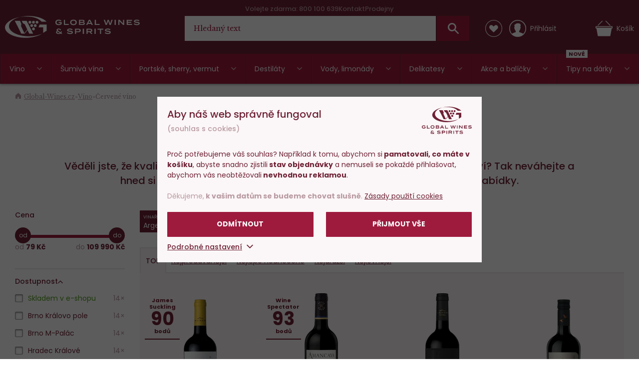

--- FILE ---
content_type: text/html; charset=utf-8
request_url: https://www.global-wines.cz/cervene-vino/f/argentinska-vina
body_size: 41727
content:
<!DOCTYPE html>
<html class="no-js disable-transition" lang="cs">

<head>


<meta charset="utf-8">
<meta name="Author" content="PeckaDesign (www.peckadesign.cz)">

<meta name="description" content="">
<meta property="og:description" content="">

<meta name="HandheldFriendly" content="True">
<meta name="MobileOptimized" content="320">
<meta name="viewport" content="width=device-width, initial-scale=1.0, minimum-scale=1.0, maximum-scale=1.0, viewport-fit=cover">
<meta name="format-detection" content="telephone=no">
<meta http-equiv="X-UA-Compatible" content="IE=edge,chrome=1"><script type="text/javascript">(window.NREUM||(NREUM={})).init={ajax:{deny_list:["bam.nr-data.net"]},feature_flags:["soft_nav"]};(window.NREUM||(NREUM={})).loader_config={licenseKey:"6725ddd06d",applicationID:"662143926",browserID:"662144265"};;/*! For license information please see nr-loader-rum-1.308.0.min.js.LICENSE.txt */
(()=>{var e,t,r={163:(e,t,r)=>{"use strict";r.d(t,{j:()=>E});var n=r(384),i=r(1741);var a=r(2555);r(860).K7.genericEvents;const s="experimental.resources",o="register",c=e=>{if(!e||"string"!=typeof e)return!1;try{document.createDocumentFragment().querySelector(e)}catch{return!1}return!0};var d=r(2614),u=r(944),l=r(8122);const f="[data-nr-mask]",g=e=>(0,l.a)(e,(()=>{const e={feature_flags:[],experimental:{allow_registered_children:!1,resources:!1},mask_selector:"*",block_selector:"[data-nr-block]",mask_input_options:{color:!1,date:!1,"datetime-local":!1,email:!1,month:!1,number:!1,range:!1,search:!1,tel:!1,text:!1,time:!1,url:!1,week:!1,textarea:!1,select:!1,password:!0}};return{ajax:{deny_list:void 0,block_internal:!0,enabled:!0,autoStart:!0},api:{get allow_registered_children(){return e.feature_flags.includes(o)||e.experimental.allow_registered_children},set allow_registered_children(t){e.experimental.allow_registered_children=t},duplicate_registered_data:!1},browser_consent_mode:{enabled:!1},distributed_tracing:{enabled:void 0,exclude_newrelic_header:void 0,cors_use_newrelic_header:void 0,cors_use_tracecontext_headers:void 0,allowed_origins:void 0},get feature_flags(){return e.feature_flags},set feature_flags(t){e.feature_flags=t},generic_events:{enabled:!0,autoStart:!0},harvest:{interval:30},jserrors:{enabled:!0,autoStart:!0},logging:{enabled:!0,autoStart:!0},metrics:{enabled:!0,autoStart:!0},obfuscate:void 0,page_action:{enabled:!0},page_view_event:{enabled:!0,autoStart:!0},page_view_timing:{enabled:!0,autoStart:!0},performance:{capture_marks:!1,capture_measures:!1,capture_detail:!0,resources:{get enabled(){return e.feature_flags.includes(s)||e.experimental.resources},set enabled(t){e.experimental.resources=t},asset_types:[],first_party_domains:[],ignore_newrelic:!0}},privacy:{cookies_enabled:!0},proxy:{assets:void 0,beacon:void 0},session:{expiresMs:d.wk,inactiveMs:d.BB},session_replay:{autoStart:!0,enabled:!1,preload:!1,sampling_rate:10,error_sampling_rate:100,collect_fonts:!1,inline_images:!1,fix_stylesheets:!0,mask_all_inputs:!0,get mask_text_selector(){return e.mask_selector},set mask_text_selector(t){c(t)?e.mask_selector="".concat(t,",").concat(f):""===t||null===t?e.mask_selector=f:(0,u.R)(5,t)},get block_class(){return"nr-block"},get ignore_class(){return"nr-ignore"},get mask_text_class(){return"nr-mask"},get block_selector(){return e.block_selector},set block_selector(t){c(t)?e.block_selector+=",".concat(t):""!==t&&(0,u.R)(6,t)},get mask_input_options(){return e.mask_input_options},set mask_input_options(t){t&&"object"==typeof t?e.mask_input_options={...t,password:!0}:(0,u.R)(7,t)}},session_trace:{enabled:!0,autoStart:!0},soft_navigations:{enabled:!0,autoStart:!0},spa:{enabled:!0,autoStart:!0},ssl:void 0,user_actions:{enabled:!0,elementAttributes:["id","className","tagName","type"]}}})());var p=r(6154),m=r(9324);let h=0;const v={buildEnv:m.F3,distMethod:m.Xs,version:m.xv,originTime:p.WN},b={consented:!1},y={appMetadata:{},get consented(){return this.session?.state?.consent||b.consented},set consented(e){b.consented=e},customTransaction:void 0,denyList:void 0,disabled:!1,harvester:void 0,isolatedBacklog:!1,isRecording:!1,loaderType:void 0,maxBytes:3e4,obfuscator:void 0,onerror:void 0,ptid:void 0,releaseIds:{},session:void 0,timeKeeper:void 0,registeredEntities:[],jsAttributesMetadata:{bytes:0},get harvestCount(){return++h}},_=e=>{const t=(0,l.a)(e,y),r=Object.keys(v).reduce((e,t)=>(e[t]={value:v[t],writable:!1,configurable:!0,enumerable:!0},e),{});return Object.defineProperties(t,r)};var w=r(5701);const x=e=>{const t=e.startsWith("http");e+="/",r.p=t?e:"https://"+e};var R=r(7836),k=r(3241);const A={accountID:void 0,trustKey:void 0,agentID:void 0,licenseKey:void 0,applicationID:void 0,xpid:void 0},S=e=>(0,l.a)(e,A),T=new Set;function E(e,t={},r,s){let{init:o,info:c,loader_config:d,runtime:u={},exposed:l=!0}=t;if(!c){const e=(0,n.pV)();o=e.init,c=e.info,d=e.loader_config}e.init=g(o||{}),e.loader_config=S(d||{}),c.jsAttributes??={},p.bv&&(c.jsAttributes.isWorker=!0),e.info=(0,a.D)(c);const f=e.init,m=[c.beacon,c.errorBeacon];T.has(e.agentIdentifier)||(f.proxy.assets&&(x(f.proxy.assets),m.push(f.proxy.assets)),f.proxy.beacon&&m.push(f.proxy.beacon),e.beacons=[...m],function(e){const t=(0,n.pV)();Object.getOwnPropertyNames(i.W.prototype).forEach(r=>{const n=i.W.prototype[r];if("function"!=typeof n||"constructor"===n)return;let a=t[r];e[r]&&!1!==e.exposed&&"micro-agent"!==e.runtime?.loaderType&&(t[r]=(...t)=>{const n=e[r](...t);return a?a(...t):n})})}(e),(0,n.US)("activatedFeatures",w.B)),u.denyList=[...f.ajax.deny_list||[],...f.ajax.block_internal?m:[]],u.ptid=e.agentIdentifier,u.loaderType=r,e.runtime=_(u),T.has(e.agentIdentifier)||(e.ee=R.ee.get(e.agentIdentifier),e.exposed=l,(0,k.W)({agentIdentifier:e.agentIdentifier,drained:!!w.B?.[e.agentIdentifier],type:"lifecycle",name:"initialize",feature:void 0,data:e.config})),T.add(e.agentIdentifier)}},384:(e,t,r)=>{"use strict";r.d(t,{NT:()=>s,US:()=>u,Zm:()=>o,bQ:()=>d,dV:()=>c,pV:()=>l});var n=r(6154),i=r(1863),a=r(1910);const s={beacon:"bam.nr-data.net",errorBeacon:"bam.nr-data.net"};function o(){return n.gm.NREUM||(n.gm.NREUM={}),void 0===n.gm.newrelic&&(n.gm.newrelic=n.gm.NREUM),n.gm.NREUM}function c(){let e=o();return e.o||(e.o={ST:n.gm.setTimeout,SI:n.gm.setImmediate||n.gm.setInterval,CT:n.gm.clearTimeout,XHR:n.gm.XMLHttpRequest,REQ:n.gm.Request,EV:n.gm.Event,PR:n.gm.Promise,MO:n.gm.MutationObserver,FETCH:n.gm.fetch,WS:n.gm.WebSocket},(0,a.i)(...Object.values(e.o))),e}function d(e,t){let r=o();r.initializedAgents??={},t.initializedAt={ms:(0,i.t)(),date:new Date},r.initializedAgents[e]=t}function u(e,t){o()[e]=t}function l(){return function(){let e=o();const t=e.info||{};e.info={beacon:s.beacon,errorBeacon:s.errorBeacon,...t}}(),function(){let e=o();const t=e.init||{};e.init={...t}}(),c(),function(){let e=o();const t=e.loader_config||{};e.loader_config={...t}}(),o()}},782:(e,t,r)=>{"use strict";r.d(t,{T:()=>n});const n=r(860).K7.pageViewTiming},860:(e,t,r)=>{"use strict";r.d(t,{$J:()=>u,K7:()=>c,P3:()=>d,XX:()=>i,Yy:()=>o,df:()=>a,qY:()=>n,v4:()=>s});const n="events",i="jserrors",a="browser/blobs",s="rum",o="browser/logs",c={ajax:"ajax",genericEvents:"generic_events",jserrors:i,logging:"logging",metrics:"metrics",pageAction:"page_action",pageViewEvent:"page_view_event",pageViewTiming:"page_view_timing",sessionReplay:"session_replay",sessionTrace:"session_trace",softNav:"soft_navigations",spa:"spa"},d={[c.pageViewEvent]:1,[c.pageViewTiming]:2,[c.metrics]:3,[c.jserrors]:4,[c.spa]:5,[c.ajax]:6,[c.sessionTrace]:7,[c.softNav]:8,[c.sessionReplay]:9,[c.logging]:10,[c.genericEvents]:11},u={[c.pageViewEvent]:s,[c.pageViewTiming]:n,[c.ajax]:n,[c.spa]:n,[c.softNav]:n,[c.metrics]:i,[c.jserrors]:i,[c.sessionTrace]:a,[c.sessionReplay]:a,[c.logging]:o,[c.genericEvents]:"ins"}},944:(e,t,r)=>{"use strict";r.d(t,{R:()=>i});var n=r(3241);function i(e,t){"function"==typeof console.debug&&(console.debug("New Relic Warning: https://github.com/newrelic/newrelic-browser-agent/blob/main/docs/warning-codes.md#".concat(e),t),(0,n.W)({agentIdentifier:null,drained:null,type:"data",name:"warn",feature:"warn",data:{code:e,secondary:t}}))}},1687:(e,t,r)=>{"use strict";r.d(t,{Ak:()=>d,Ze:()=>f,x3:()=>u});var n=r(3241),i=r(7836),a=r(3606),s=r(860),o=r(2646);const c={};function d(e,t){const r={staged:!1,priority:s.P3[t]||0};l(e),c[e].get(t)||c[e].set(t,r)}function u(e,t){e&&c[e]&&(c[e].get(t)&&c[e].delete(t),p(e,t,!1),c[e].size&&g(e))}function l(e){if(!e)throw new Error("agentIdentifier required");c[e]||(c[e]=new Map)}function f(e="",t="feature",r=!1){if(l(e),!e||!c[e].get(t)||r)return p(e,t);c[e].get(t).staged=!0,g(e)}function g(e){const t=Array.from(c[e]);t.every(([e,t])=>t.staged)&&(t.sort((e,t)=>e[1].priority-t[1].priority),t.forEach(([t])=>{c[e].delete(t),p(e,t)}))}function p(e,t,r=!0){const s=e?i.ee.get(e):i.ee,c=a.i.handlers;if(!s.aborted&&s.backlog&&c){if((0,n.W)({agentIdentifier:e,type:"lifecycle",name:"drain",feature:t}),r){const e=s.backlog[t],r=c[t];if(r){for(let t=0;e&&t<e.length;++t)m(e[t],r);Object.entries(r).forEach(([e,t])=>{Object.values(t||{}).forEach(t=>{t[0]?.on&&t[0]?.context()instanceof o.y&&t[0].on(e,t[1])})})}}s.isolatedBacklog||delete c[t],s.backlog[t]=null,s.emit("drain-"+t,[])}}function m(e,t){var r=e[1];Object.values(t[r]||{}).forEach(t=>{var r=e[0];if(t[0]===r){var n=t[1],i=e[3],a=e[2];n.apply(i,a)}})}},1738:(e,t,r)=>{"use strict";r.d(t,{U:()=>g,Y:()=>f});var n=r(3241),i=r(9908),a=r(1863),s=r(944),o=r(5701),c=r(3969),d=r(8362),u=r(860),l=r(4261);function f(e,t,r,a){const f=a||r;!f||f[e]&&f[e]!==d.d.prototype[e]||(f[e]=function(){(0,i.p)(c.xV,["API/"+e+"/called"],void 0,u.K7.metrics,r.ee),(0,n.W)({agentIdentifier:r.agentIdentifier,drained:!!o.B?.[r.agentIdentifier],type:"data",name:"api",feature:l.Pl+e,data:{}});try{return t.apply(this,arguments)}catch(e){(0,s.R)(23,e)}})}function g(e,t,r,n,s){const o=e.info;null===r?delete o.jsAttributes[t]:o.jsAttributes[t]=r,(s||null===r)&&(0,i.p)(l.Pl+n,[(0,a.t)(),t,r],void 0,"session",e.ee)}},1741:(e,t,r)=>{"use strict";r.d(t,{W:()=>a});var n=r(944),i=r(4261);class a{#e(e,...t){if(this[e]!==a.prototype[e])return this[e](...t);(0,n.R)(35,e)}addPageAction(e,t){return this.#e(i.hG,e,t)}register(e){return this.#e(i.eY,e)}recordCustomEvent(e,t){return this.#e(i.fF,e,t)}setPageViewName(e,t){return this.#e(i.Fw,e,t)}setCustomAttribute(e,t,r){return this.#e(i.cD,e,t,r)}noticeError(e,t){return this.#e(i.o5,e,t)}setUserId(e,t=!1){return this.#e(i.Dl,e,t)}setApplicationVersion(e){return this.#e(i.nb,e)}setErrorHandler(e){return this.#e(i.bt,e)}addRelease(e,t){return this.#e(i.k6,e,t)}log(e,t){return this.#e(i.$9,e,t)}start(){return this.#e(i.d3)}finished(e){return this.#e(i.BL,e)}recordReplay(){return this.#e(i.CH)}pauseReplay(){return this.#e(i.Tb)}addToTrace(e){return this.#e(i.U2,e)}setCurrentRouteName(e){return this.#e(i.PA,e)}interaction(e){return this.#e(i.dT,e)}wrapLogger(e,t,r){return this.#e(i.Wb,e,t,r)}measure(e,t){return this.#e(i.V1,e,t)}consent(e){return this.#e(i.Pv,e)}}},1863:(e,t,r)=>{"use strict";function n(){return Math.floor(performance.now())}r.d(t,{t:()=>n})},1910:(e,t,r)=>{"use strict";r.d(t,{i:()=>a});var n=r(944);const i=new Map;function a(...e){return e.every(e=>{if(i.has(e))return i.get(e);const t="function"==typeof e?e.toString():"",r=t.includes("[native code]"),a=t.includes("nrWrapper");return r||a||(0,n.R)(64,e?.name||t),i.set(e,r),r})}},2555:(e,t,r)=>{"use strict";r.d(t,{D:()=>o,f:()=>s});var n=r(384),i=r(8122);const a={beacon:n.NT.beacon,errorBeacon:n.NT.errorBeacon,licenseKey:void 0,applicationID:void 0,sa:void 0,queueTime:void 0,applicationTime:void 0,ttGuid:void 0,user:void 0,account:void 0,product:void 0,extra:void 0,jsAttributes:{},userAttributes:void 0,atts:void 0,transactionName:void 0,tNamePlain:void 0};function s(e){try{return!!e.licenseKey&&!!e.errorBeacon&&!!e.applicationID}catch(e){return!1}}const o=e=>(0,i.a)(e,a)},2614:(e,t,r)=>{"use strict";r.d(t,{BB:()=>s,H3:()=>n,g:()=>d,iL:()=>c,tS:()=>o,uh:()=>i,wk:()=>a});const n="NRBA",i="SESSION",a=144e5,s=18e5,o={STARTED:"session-started",PAUSE:"session-pause",RESET:"session-reset",RESUME:"session-resume",UPDATE:"session-update"},c={SAME_TAB:"same-tab",CROSS_TAB:"cross-tab"},d={OFF:0,FULL:1,ERROR:2}},2646:(e,t,r)=>{"use strict";r.d(t,{y:()=>n});class n{constructor(e){this.contextId=e}}},2843:(e,t,r)=>{"use strict";r.d(t,{G:()=>a,u:()=>i});var n=r(3878);function i(e,t=!1,r,i){(0,n.DD)("visibilitychange",function(){if(t)return void("hidden"===document.visibilityState&&e());e(document.visibilityState)},r,i)}function a(e,t,r){(0,n.sp)("pagehide",e,t,r)}},3241:(e,t,r)=>{"use strict";r.d(t,{W:()=>a});var n=r(6154);const i="newrelic";function a(e={}){try{n.gm.dispatchEvent(new CustomEvent(i,{detail:e}))}catch(e){}}},3606:(e,t,r)=>{"use strict";r.d(t,{i:()=>a});var n=r(9908);a.on=s;var i=a.handlers={};function a(e,t,r,a){s(a||n.d,i,e,t,r)}function s(e,t,r,i,a){a||(a="feature"),e||(e=n.d);var s=t[a]=t[a]||{};(s[r]=s[r]||[]).push([e,i])}},3878:(e,t,r)=>{"use strict";function n(e,t){return{capture:e,passive:!1,signal:t}}function i(e,t,r=!1,i){window.addEventListener(e,t,n(r,i))}function a(e,t,r=!1,i){document.addEventListener(e,t,n(r,i))}r.d(t,{DD:()=>a,jT:()=>n,sp:()=>i})},3969:(e,t,r)=>{"use strict";r.d(t,{TZ:()=>n,XG:()=>o,rs:()=>i,xV:()=>s,z_:()=>a});const n=r(860).K7.metrics,i="sm",a="cm",s="storeSupportabilityMetrics",o="storeEventMetrics"},4234:(e,t,r)=>{"use strict";r.d(t,{W:()=>a});var n=r(7836),i=r(1687);class a{constructor(e,t){this.agentIdentifier=e,this.ee=n.ee.get(e),this.featureName=t,this.blocked=!1}deregisterDrain(){(0,i.x3)(this.agentIdentifier,this.featureName)}}},4261:(e,t,r)=>{"use strict";r.d(t,{$9:()=>d,BL:()=>o,CH:()=>g,Dl:()=>_,Fw:()=>y,PA:()=>h,Pl:()=>n,Pv:()=>k,Tb:()=>l,U2:()=>a,V1:()=>R,Wb:()=>x,bt:()=>b,cD:()=>v,d3:()=>w,dT:()=>c,eY:()=>p,fF:()=>f,hG:()=>i,k6:()=>s,nb:()=>m,o5:()=>u});const n="api-",i="addPageAction",a="addToTrace",s="addRelease",o="finished",c="interaction",d="log",u="noticeError",l="pauseReplay",f="recordCustomEvent",g="recordReplay",p="register",m="setApplicationVersion",h="setCurrentRouteName",v="setCustomAttribute",b="setErrorHandler",y="setPageViewName",_="setUserId",w="start",x="wrapLogger",R="measure",k="consent"},5289:(e,t,r)=>{"use strict";r.d(t,{GG:()=>s,Qr:()=>c,sB:()=>o});var n=r(3878),i=r(6389);function a(){return"undefined"==typeof document||"complete"===document.readyState}function s(e,t){if(a())return e();const r=(0,i.J)(e),s=setInterval(()=>{a()&&(clearInterval(s),r())},500);(0,n.sp)("load",r,t)}function o(e){if(a())return e();(0,n.DD)("DOMContentLoaded",e)}function c(e){if(a())return e();(0,n.sp)("popstate",e)}},5607:(e,t,r)=>{"use strict";r.d(t,{W:()=>n});const n=(0,r(9566).bz)()},5701:(e,t,r)=>{"use strict";r.d(t,{B:()=>a,t:()=>s});var n=r(3241);const i=new Set,a={};function s(e,t){const r=t.agentIdentifier;a[r]??={},e&&"object"==typeof e&&(i.has(r)||(t.ee.emit("rumresp",[e]),a[r]=e,i.add(r),(0,n.W)({agentIdentifier:r,loaded:!0,drained:!0,type:"lifecycle",name:"load",feature:void 0,data:e})))}},6154:(e,t,r)=>{"use strict";r.d(t,{OF:()=>c,RI:()=>i,WN:()=>u,bv:()=>a,eN:()=>l,gm:()=>s,mw:()=>o,sb:()=>d});var n=r(1863);const i="undefined"!=typeof window&&!!window.document,a="undefined"!=typeof WorkerGlobalScope&&("undefined"!=typeof self&&self instanceof WorkerGlobalScope&&self.navigator instanceof WorkerNavigator||"undefined"!=typeof globalThis&&globalThis instanceof WorkerGlobalScope&&globalThis.navigator instanceof WorkerNavigator),s=i?window:"undefined"!=typeof WorkerGlobalScope&&("undefined"!=typeof self&&self instanceof WorkerGlobalScope&&self||"undefined"!=typeof globalThis&&globalThis instanceof WorkerGlobalScope&&globalThis),o=Boolean("hidden"===s?.document?.visibilityState),c=/iPad|iPhone|iPod/.test(s.navigator?.userAgent),d=c&&"undefined"==typeof SharedWorker,u=((()=>{const e=s.navigator?.userAgent?.match(/Firefox[/\s](\d+\.\d+)/);Array.isArray(e)&&e.length>=2&&e[1]})(),Date.now()-(0,n.t)()),l=()=>"undefined"!=typeof PerformanceNavigationTiming&&s?.performance?.getEntriesByType("navigation")?.[0]?.responseStart},6389:(e,t,r)=>{"use strict";function n(e,t=500,r={}){const n=r?.leading||!1;let i;return(...r)=>{n&&void 0===i&&(e.apply(this,r),i=setTimeout(()=>{i=clearTimeout(i)},t)),n||(clearTimeout(i),i=setTimeout(()=>{e.apply(this,r)},t))}}function i(e){let t=!1;return(...r)=>{t||(t=!0,e.apply(this,r))}}r.d(t,{J:()=>i,s:()=>n})},6630:(e,t,r)=>{"use strict";r.d(t,{T:()=>n});const n=r(860).K7.pageViewEvent},7699:(e,t,r)=>{"use strict";r.d(t,{It:()=>a,KC:()=>o,No:()=>i,qh:()=>s});var n=r(860);const i=16e3,a=1e6,s="SESSION_ERROR",o={[n.K7.logging]:!0,[n.K7.genericEvents]:!1,[n.K7.jserrors]:!1,[n.K7.ajax]:!1}},7836:(e,t,r)=>{"use strict";r.d(t,{P:()=>o,ee:()=>c});var n=r(384),i=r(8990),a=r(2646),s=r(5607);const o="nr@context:".concat(s.W),c=function e(t,r){var n={},s={},u={},l=!1;try{l=16===r.length&&d.initializedAgents?.[r]?.runtime.isolatedBacklog}catch(e){}var f={on:p,addEventListener:p,removeEventListener:function(e,t){var r=n[e];if(!r)return;for(var i=0;i<r.length;i++)r[i]===t&&r.splice(i,1)},emit:function(e,r,n,i,a){!1!==a&&(a=!0);if(c.aborted&&!i)return;t&&a&&t.emit(e,r,n);var o=g(n);m(e).forEach(e=>{e.apply(o,r)});var d=v()[s[e]];d&&d.push([f,e,r,o]);return o},get:h,listeners:m,context:g,buffer:function(e,t){const r=v();if(t=t||"feature",f.aborted)return;Object.entries(e||{}).forEach(([e,n])=>{s[n]=t,t in r||(r[t]=[])})},abort:function(){f._aborted=!0,Object.keys(f.backlog).forEach(e=>{delete f.backlog[e]})},isBuffering:function(e){return!!v()[s[e]]},debugId:r,backlog:l?{}:t&&"object"==typeof t.backlog?t.backlog:{},isolatedBacklog:l};return Object.defineProperty(f,"aborted",{get:()=>{let e=f._aborted||!1;return e||(t&&(e=t.aborted),e)}}),f;function g(e){return e&&e instanceof a.y?e:e?(0,i.I)(e,o,()=>new a.y(o)):new a.y(o)}function p(e,t){n[e]=m(e).concat(t)}function m(e){return n[e]||[]}function h(t){return u[t]=u[t]||e(f,t)}function v(){return f.backlog}}(void 0,"globalEE"),d=(0,n.Zm)();d.ee||(d.ee=c)},8122:(e,t,r)=>{"use strict";r.d(t,{a:()=>i});var n=r(944);function i(e,t){try{if(!e||"object"!=typeof e)return(0,n.R)(3);if(!t||"object"!=typeof t)return(0,n.R)(4);const r=Object.create(Object.getPrototypeOf(t),Object.getOwnPropertyDescriptors(t)),a=0===Object.keys(r).length?e:r;for(let s in a)if(void 0!==e[s])try{if(null===e[s]){r[s]=null;continue}Array.isArray(e[s])&&Array.isArray(t[s])?r[s]=Array.from(new Set([...e[s],...t[s]])):"object"==typeof e[s]&&"object"==typeof t[s]?r[s]=i(e[s],t[s]):r[s]=e[s]}catch(e){r[s]||(0,n.R)(1,e)}return r}catch(e){(0,n.R)(2,e)}}},8362:(e,t,r)=>{"use strict";r.d(t,{d:()=>a});var n=r(9566),i=r(1741);class a extends i.W{agentIdentifier=(0,n.LA)(16)}},8374:(e,t,r)=>{r.nc=(()=>{try{return document?.currentScript?.nonce}catch(e){}return""})()},8990:(e,t,r)=>{"use strict";r.d(t,{I:()=>i});var n=Object.prototype.hasOwnProperty;function i(e,t,r){if(n.call(e,t))return e[t];var i=r();if(Object.defineProperty&&Object.keys)try{return Object.defineProperty(e,t,{value:i,writable:!0,enumerable:!1}),i}catch(e){}return e[t]=i,i}},9324:(e,t,r)=>{"use strict";r.d(t,{F3:()=>i,Xs:()=>a,xv:()=>n});const n="1.308.0",i="PROD",a="CDN"},9566:(e,t,r)=>{"use strict";r.d(t,{LA:()=>o,bz:()=>s});var n=r(6154);const i="xxxxxxxx-xxxx-4xxx-yxxx-xxxxxxxxxxxx";function a(e,t){return e?15&e[t]:16*Math.random()|0}function s(){const e=n.gm?.crypto||n.gm?.msCrypto;let t,r=0;return e&&e.getRandomValues&&(t=e.getRandomValues(new Uint8Array(30))),i.split("").map(e=>"x"===e?a(t,r++).toString(16):"y"===e?(3&a()|8).toString(16):e).join("")}function o(e){const t=n.gm?.crypto||n.gm?.msCrypto;let r,i=0;t&&t.getRandomValues&&(r=t.getRandomValues(new Uint8Array(e)));const s=[];for(var o=0;o<e;o++)s.push(a(r,i++).toString(16));return s.join("")}},9908:(e,t,r)=>{"use strict";r.d(t,{d:()=>n,p:()=>i});var n=r(7836).ee.get("handle");function i(e,t,r,i,a){a?(a.buffer([e],i),a.emit(e,t,r)):(n.buffer([e],i),n.emit(e,t,r))}}},n={};function i(e){var t=n[e];if(void 0!==t)return t.exports;var a=n[e]={exports:{}};return r[e](a,a.exports,i),a.exports}i.m=r,i.d=(e,t)=>{for(var r in t)i.o(t,r)&&!i.o(e,r)&&Object.defineProperty(e,r,{enumerable:!0,get:t[r]})},i.f={},i.e=e=>Promise.all(Object.keys(i.f).reduce((t,r)=>(i.f[r](e,t),t),[])),i.u=e=>"nr-rum-1.308.0.min.js",i.o=(e,t)=>Object.prototype.hasOwnProperty.call(e,t),e={},t="NRBA-1.308.0.PROD:",i.l=(r,n,a,s)=>{if(e[r])e[r].push(n);else{var o,c;if(void 0!==a)for(var d=document.getElementsByTagName("script"),u=0;u<d.length;u++){var l=d[u];if(l.getAttribute("src")==r||l.getAttribute("data-webpack")==t+a){o=l;break}}if(!o){c=!0;var f={296:"sha512-+MIMDsOcckGXa1EdWHqFNv7P+JUkd5kQwCBr3KE6uCvnsBNUrdSt4a/3/L4j4TxtnaMNjHpza2/erNQbpacJQA=="};(o=document.createElement("script")).charset="utf-8",i.nc&&o.setAttribute("nonce",i.nc),o.setAttribute("data-webpack",t+a),o.src=r,0!==o.src.indexOf(window.location.origin+"/")&&(o.crossOrigin="anonymous"),f[s]&&(o.integrity=f[s])}e[r]=[n];var g=(t,n)=>{o.onerror=o.onload=null,clearTimeout(p);var i=e[r];if(delete e[r],o.parentNode&&o.parentNode.removeChild(o),i&&i.forEach(e=>e(n)),t)return t(n)},p=setTimeout(g.bind(null,void 0,{type:"timeout",target:o}),12e4);o.onerror=g.bind(null,o.onerror),o.onload=g.bind(null,o.onload),c&&document.head.appendChild(o)}},i.r=e=>{"undefined"!=typeof Symbol&&Symbol.toStringTag&&Object.defineProperty(e,Symbol.toStringTag,{value:"Module"}),Object.defineProperty(e,"__esModule",{value:!0})},i.p="https://js-agent.newrelic.com/",(()=>{var e={374:0,840:0};i.f.j=(t,r)=>{var n=i.o(e,t)?e[t]:void 0;if(0!==n)if(n)r.push(n[2]);else{var a=new Promise((r,i)=>n=e[t]=[r,i]);r.push(n[2]=a);var s=i.p+i.u(t),o=new Error;i.l(s,r=>{if(i.o(e,t)&&(0!==(n=e[t])&&(e[t]=void 0),n)){var a=r&&("load"===r.type?"missing":r.type),s=r&&r.target&&r.target.src;o.message="Loading chunk "+t+" failed: ("+a+": "+s+")",o.name="ChunkLoadError",o.type=a,o.request=s,n[1](o)}},"chunk-"+t,t)}};var t=(t,r)=>{var n,a,[s,o,c]=r,d=0;if(s.some(t=>0!==e[t])){for(n in o)i.o(o,n)&&(i.m[n]=o[n]);if(c)c(i)}for(t&&t(r);d<s.length;d++)a=s[d],i.o(e,a)&&e[a]&&e[a][0](),e[a]=0},r=self["webpackChunk:NRBA-1.308.0.PROD"]=self["webpackChunk:NRBA-1.308.0.PROD"]||[];r.forEach(t.bind(null,0)),r.push=t.bind(null,r.push.bind(r))})(),(()=>{"use strict";i(8374);var e=i(8362),t=i(860);const r=Object.values(t.K7);var n=i(163);var a=i(9908),s=i(1863),o=i(4261),c=i(1738);var d=i(1687),u=i(4234),l=i(5289),f=i(6154),g=i(944),p=i(384);const m=e=>f.RI&&!0===e?.privacy.cookies_enabled;function h(e){return!!(0,p.dV)().o.MO&&m(e)&&!0===e?.session_trace.enabled}var v=i(6389),b=i(7699);class y extends u.W{constructor(e,t){super(e.agentIdentifier,t),this.agentRef=e,this.abortHandler=void 0,this.featAggregate=void 0,this.loadedSuccessfully=void 0,this.onAggregateImported=new Promise(e=>{this.loadedSuccessfully=e}),this.deferred=Promise.resolve(),!1===e.init[this.featureName].autoStart?this.deferred=new Promise((t,r)=>{this.ee.on("manual-start-all",(0,v.J)(()=>{(0,d.Ak)(e.agentIdentifier,this.featureName),t()}))}):(0,d.Ak)(e.agentIdentifier,t)}importAggregator(e,t,r={}){if(this.featAggregate)return;const n=async()=>{let n;await this.deferred;try{if(m(e.init)){const{setupAgentSession:t}=await i.e(296).then(i.bind(i,3305));n=t(e)}}catch(e){(0,g.R)(20,e),this.ee.emit("internal-error",[e]),(0,a.p)(b.qh,[e],void 0,this.featureName,this.ee)}try{if(!this.#t(this.featureName,n,e.init))return(0,d.Ze)(this.agentIdentifier,this.featureName),void this.loadedSuccessfully(!1);const{Aggregate:i}=await t();this.featAggregate=new i(e,r),e.runtime.harvester.initializedAggregates.push(this.featAggregate),this.loadedSuccessfully(!0)}catch(e){(0,g.R)(34,e),this.abortHandler?.(),(0,d.Ze)(this.agentIdentifier,this.featureName,!0),this.loadedSuccessfully(!1),this.ee&&this.ee.abort()}};f.RI?(0,l.GG)(()=>n(),!0):n()}#t(e,r,n){if(this.blocked)return!1;switch(e){case t.K7.sessionReplay:return h(n)&&!!r;case t.K7.sessionTrace:return!!r;default:return!0}}}var _=i(6630),w=i(2614),x=i(3241);class R extends y{static featureName=_.T;constructor(e){var t;super(e,_.T),this.setupInspectionEvents(e.agentIdentifier),t=e,(0,c.Y)(o.Fw,function(e,r){"string"==typeof e&&("/"!==e.charAt(0)&&(e="/"+e),t.runtime.customTransaction=(r||"http://custom.transaction")+e,(0,a.p)(o.Pl+o.Fw,[(0,s.t)()],void 0,void 0,t.ee))},t),this.importAggregator(e,()=>i.e(296).then(i.bind(i,3943)))}setupInspectionEvents(e){const t=(t,r)=>{t&&(0,x.W)({agentIdentifier:e,timeStamp:t.timeStamp,loaded:"complete"===t.target.readyState,type:"window",name:r,data:t.target.location+""})};(0,l.sB)(e=>{t(e,"DOMContentLoaded")}),(0,l.GG)(e=>{t(e,"load")}),(0,l.Qr)(e=>{t(e,"navigate")}),this.ee.on(w.tS.UPDATE,(t,r)=>{(0,x.W)({agentIdentifier:e,type:"lifecycle",name:"session",data:r})})}}class k extends e.d{constructor(e){var t;(super(),f.gm)?(this.features={},(0,p.bQ)(this.agentIdentifier,this),this.desiredFeatures=new Set(e.features||[]),this.desiredFeatures.add(R),(0,n.j)(this,e,e.loaderType||"agent"),t=this,(0,c.Y)(o.cD,function(e,r,n=!1){if("string"==typeof e){if(["string","number","boolean"].includes(typeof r)||null===r)return(0,c.U)(t,e,r,o.cD,n);(0,g.R)(40,typeof r)}else(0,g.R)(39,typeof e)},t),function(e){(0,c.Y)(o.Dl,function(t,r=!1){if("string"!=typeof t&&null!==t)return void(0,g.R)(41,typeof t);const n=e.info.jsAttributes["enduser.id"];r&&null!=n&&n!==t?(0,a.p)(o.Pl+"setUserIdAndResetSession",[t],void 0,"session",e.ee):(0,c.U)(e,"enduser.id",t,o.Dl,!0)},e)}(this),function(e){(0,c.Y)(o.nb,function(t){if("string"==typeof t||null===t)return(0,c.U)(e,"application.version",t,o.nb,!1);(0,g.R)(42,typeof t)},e)}(this),function(e){(0,c.Y)(o.d3,function(){e.ee.emit("manual-start-all")},e)}(this),function(e){(0,c.Y)(o.Pv,function(t=!0){if("boolean"==typeof t){if((0,a.p)(o.Pl+o.Pv,[t],void 0,"session",e.ee),e.runtime.consented=t,t){const t=e.features.page_view_event;t.onAggregateImported.then(e=>{const r=t.featAggregate;e&&!r.sentRum&&r.sendRum()})}}else(0,g.R)(65,typeof t)},e)}(this),this.run()):(0,g.R)(21)}get config(){return{info:this.info,init:this.init,loader_config:this.loader_config,runtime:this.runtime}}get api(){return this}run(){try{const e=function(e){const t={};return r.forEach(r=>{t[r]=!!e[r]?.enabled}),t}(this.init),n=[...this.desiredFeatures];n.sort((e,r)=>t.P3[e.featureName]-t.P3[r.featureName]),n.forEach(r=>{if(!e[r.featureName]&&r.featureName!==t.K7.pageViewEvent)return;if(r.featureName===t.K7.spa)return void(0,g.R)(67);const n=function(e){switch(e){case t.K7.ajax:return[t.K7.jserrors];case t.K7.sessionTrace:return[t.K7.ajax,t.K7.pageViewEvent];case t.K7.sessionReplay:return[t.K7.sessionTrace];case t.K7.pageViewTiming:return[t.K7.pageViewEvent];default:return[]}}(r.featureName).filter(e=>!(e in this.features));n.length>0&&(0,g.R)(36,{targetFeature:r.featureName,missingDependencies:n}),this.features[r.featureName]=new r(this)})}catch(e){(0,g.R)(22,e);for(const e in this.features)this.features[e].abortHandler?.();const t=(0,p.Zm)();delete t.initializedAgents[this.agentIdentifier]?.features,delete this.sharedAggregator;return t.ee.get(this.agentIdentifier).abort(),!1}}}var A=i(2843),S=i(782);class T extends y{static featureName=S.T;constructor(e){super(e,S.T),f.RI&&((0,A.u)(()=>(0,a.p)("docHidden",[(0,s.t)()],void 0,S.T,this.ee),!0),(0,A.G)(()=>(0,a.p)("winPagehide",[(0,s.t)()],void 0,S.T,this.ee)),this.importAggregator(e,()=>i.e(296).then(i.bind(i,2117))))}}var E=i(3969);class I extends y{static featureName=E.TZ;constructor(e){super(e,E.TZ),f.RI&&document.addEventListener("securitypolicyviolation",e=>{(0,a.p)(E.xV,["Generic/CSPViolation/Detected"],void 0,this.featureName,this.ee)}),this.importAggregator(e,()=>i.e(296).then(i.bind(i,9623)))}}new k({features:[R,T,I],loaderType:"lite"})})()})();</script>

<title id="snippet-head-title">Červené víno, Argentinská vína | E-shop Global Wines & Spirits</title>

<link rel="dns-prefetch" href="https://script.hotjar.com" as="script">
<link rel="dns-prefetch" href="https://static.hotjar.com" as="script">
<link rel="dns-prefetch" href="https://connect.facebook.net" as="script">
<link rel="dns-prefetch" href="https://www.google-analytics.com" as="script">
<link rel="dns-prefetch" href="https://www.googletagmanager.com" as="script">
<link rel="dns-prefetch" href="https://track.adform.net" as="script">

<script type="text/javascript">document.documentElement.className = document.documentElement.className.replace('no-js','js');</script>
<script>var Nette = { noInit: true };</script>

<script type="text/javascript" src="/js/modernizr.js?version=0a2a1e8f5c618470066ad24c94abf08567464308"></script> <!-- https://github.com/Modernizr/Modernizr/issues/1753 -->
<script type="text/javascript" src="/js/app.js?version=0201ffb0019c9ca64e0a5523f2b0b1d0ebe07bc7" async defer></script>

<link rel="stylesheet" type="text/css" href="/styles/styles.css?version=8fe88406280f4c934807676744c7dcfb34ac5c42" media="screen">
<link rel="stylesheet" type="text/css" href="/styles/print.css?version=44a7042f4eb9d0540d51fd8e246f430bef501891" media="print">
<link rel="preconnect" href="https://fonts.gstatic.com/" crossorigin>
<link rel="stylesheet" href="https://fonts.googleapis.com/css?family=Libre+Baskerville:400,700|Poppins:400,500,700&amp;display=swap&amp;subset=latin-ext">

<link rel="preload" href="/webfonts/global-wines-2018.woff2?v=29092022" as="font" type="font/woff2" crossorigin="anonymous"> 


<!-- http://realfavicongenerator.net/faq#why_so_many_files -->
<meta name="apple-mobile-web-app-title" content="GlobalWines">
<meta name="application-name" content="GlobalWines">
<!-- Níže jsou favicon pro jednotlivá zařízení, záleží na pořadí! -->
<link rel="apple-touch-icon" sizes="180x180" href="/img/icon/apple-touch-icon.png?version=3dd5db6871780f48a7a02c0344690d2242cdcab3">
<link rel="icon" type="image/png" sizes="32x32" href="/img/icon/favicon-32x32.png?version=1d5ebdd6ad43f573405f9c76541f2a4745f7a581">
<link rel="icon" type="image/png" sizes="16x16" href="/img/icon/favicon-16x16.png?version=4939cc6ed42248a07f8e5800f2158a13da2748dc">
<link rel="manifest" href="/img/icon/site.webmanifest?version=2727050f34069b514641ea0ce7d78527a3830b26">
<link rel="mask-icon" href="/img/icon/safari-pinned-tab.svg?version=8b5c26223a2e6ebfaace8bd990035a3d5e1cd484" color="#9e1b3e">
<link rel="shortcut icon" type="image/x-icon" href="/favicon.ico?version=827c02a6b65b5ff1d24fcbdea71d1e4c372f1333">
<meta name="msapplication-TileColor" content="#fbf6f7">
<meta name="msapplication-TileImage" content="/img/icon/mstile-144x144.png">
<meta name="msapplication-config" content="/img/icon/browserconfig.xml?version=6db913c05ad0d1b829fd7b6e1878bee344810858">
<meta name="theme-color" content="#9e1b3e">

<meta property="og:title" content="Červené víno, Argentinská vína | E-shop Global Wines &amp; Spirits">

	<meta property="og:image" content="https://www.global-wines.cz/data/images/w900h1320/1/3491.png">

<meta property="fb:admins" content="122376079749">
<meta property="fb:page_id" content="114133820349">
<meta property="fb:app_id" content="122376079749">
<meta property="og:site_name" content="E-shop Global Wines &amp; Spirits">
<meta property="og:type" content="article">

<script src="https://www.sc.pages05.net/lp/static/js/iMAWebCookie.js?78b95ef8-1575f380f8b-37c504b367ce64f028215bda5330c1de&h=www.pages05.net" async defer type="text/plain"  data-cookie-consent="marketing"></script>


<script type="text/javascript" id="snippet-google-dataLayer-init">
        var dataLayer = dataLayer || [{"analytics_storage":"denied","ad_storage":"denied","ad_user_data":"denied","ad_personalization":"denied","functionality_storage":"granted"},{"pageMainCategory":null,"pageCategory":"Červené víno"},{"visitorLoginState":"guest","visitorID":null},{"adfPageName":"Potraviny a nápoje | Nápoje | Alkoholické nápoje | Vína a sekty | Vína"}];
        function gtag(){ dataLayer.push(arguments); }
        gtag('consent', 'default', {"analytics_storage":"denied","ad_storage":"denied","ad_user_data":"denied","ad_personalization":"denied","functionality_storage":"granted"});
</script> <script>
        // Matches polyfill, https://developer.mozilla.org/en-US/docs/Web/API/Element/matches
        if (! Element.prototype.matches) {
            Element.prototype.matches = Element.prototype.msMatchesSelector;
        }
        // Closest polyfill, https://developer.mozilla.org/en-US/docs/Web/API/Element/closest
        if (! Element.prototype.closest) {
            Element.prototype.closest = function (s) {
                var el = this;
                if (! document.documentElement.contains(el)) return null;
                do {
                    if (el.matches(s)) return el;
                    el = el.parentElement || el.parentNode;
                } while (el !== null && el.nodeType === 1);
                return null;
            };
        }
        // Událost navěšená na document (tj. i pro AJAXem donačtené prvky)
        document.addEventListener('click', function(ev) {
            var clicked = ev.target || ev.srcElement;
            var el = clicked.closest('[data-datalayer-click]');
            if (el && 'dataLayer' in window && 'callable' in window.dataLayer) {
                var callables = el.getAttribute('data-datalayer-click').split(';');
                callables.forEach(function (callable) {
                    callable = callable.trim();
                    if (callable in window.dataLayer.callable) {
                        var push = window.dataLayer.callable[callable];
                            if (! (ev.button || ev.ctrlKey || ev.shiftKey || ev.altKey || ev.metaKey || el.getAttribute('target') === '_blank')) {
                                var href = el.href;
                                if (href && (' ' + el.className + ' ').indexOf(' ajax ') === -1) {
                                    ev.preventDefault();
                                    var t = null;
                                    push['eventCallback'] = function () {
                                        clearTimeout(t);
                                        document.location = href;
                                    };
                                    t = setTimeout(function () {
                                        push['eventCallback'].call();
                                    }, 666);
                                } else {
                                    push['eventCallback'] = function () {
                                        dataLayer.push({'event': 'pageViewFired'});
                                    };
                                }
                            }
                        window.dataLayer.push(push);
                    }
                });
            }
        });
    </script>
<!-- Google Tag Manager -->
<script>
    (function (w, d, s, l, i) {
        w[l] = w[l] || [];
        w[l].push({
            'gtm.start': new Date().getTime(), event: 'gtm.js'
        });
        var f = d.getElementsByTagName(s)[0], j = d.createElement(s), dl = l != 'dataLayer' ? '&l=' + l : '';
        j.async = true;
        j.src = '//www.googletagmanager.com/gtm.js?id=' + i + dl;
        f.parentNode.insertBefore(j, f);
    })(window, document, 'script', 'dataLayer', "GTM-5GTM7B");
</script>
<!-- End Google Tag Manager -->


<link rel="canonical" href="https://www.global-wines.cz/cervene-vino/f/argentinska-vina">

    <meta name="google-site-verification" content="XW5GgSzblGSnZlVpXVR7NBrWotc4BV6w-w4eqdHDYBE">
    <meta name="google-site-verification" content="Oo3NrvOxHQpgi51a0MyzQ7obyVbb3zFPd-snvhoHagg">
</head>

<body class="page--main-p0">


<!-- Google Tag Manager Noscript -->
<noscript>
	<iframe src="//www.googletagmanager.com/ns.html?id=GTM-5GTM7B" height="0" width="0"
			style="display:none;visibility:hidden">
	</iframe>
</noscript>
<!-- End Google Tag Manager Noscript -->


<div id="page-wrap">

    <p class="nav-skip">
        <a href="#main" accesskey="2"
           title="Přejít k obsahu (Klávesová zkratka: Alt + 2)">Přejít k obsahu</a>
        <span class="u-hidden">|</span>
        <a href="#main-menu">Přejít k hlavnímu menu</a>
        <span class="u-hidden">|</span>
        <a href="#search-box">Přejít k vyhledávání</a>
    </p>

    <header class="header">
        <div class="l-in-box">

                <p class="header__logo">
                    <a href="/uvodni-stranka">
                <picture role="banner" aria-label="Logo">
                    <source media="(max-width: 959px)" srcset="/img/logo-v-white.svg?version=9ad1d6aaf32a9e897090e3f9c5a1e5c8668b230e" width="120" height="66">
                    <img src="/img/logo-h-white.svg?version=529673812e7d722659b316055bea0daed556ad14"
                         width="270"
                         height="44"
                         alt="GlobalWines &amp; Spirits - e-shop s vínem a destiláty"
                         class="header__logo-img">
                </picture>
                    </a>
                </p>

            <section class="header-tools">
                <h2 class="sr-only">Hlavní menu, košík, vyhledávání, přihlášení</h2>


<div class="suggest-search-wrap js-suggest header-box header-box--search" id="search-box">
	<form role="search" aria-labelledby="search-box-heading" class="js-suggest__form" role="search" action="/cervene-vino" method="post" id="frm-searchBox-form">
		<h3 class="header-box__heading ca-control-header-box" id="search-box-heading">
			<a href="#" class="header-box__heading-link ico-search">
				Vyhledávání
			</a>
		</h3>
		<fieldset class="header-box__box search-box ca-box-header-box">
			<p class="search-box__inp-group inp-group inp-group--no-gap">
				<span class="inp-group__item inp-group__item--input">
					<input type="search" placeholder="Hledaný text" value="" class="inp-text search-box__input js-suggest__input" autocomplete="off"
						role="combobox"
						aria-describedby="query-description"
						aria-owns="snippet-searchBox-result"
						aria-activedescendant="query-selected-option" name="query" id="frm-searchBox-form-query">
					<span class="search-box__spinner spinner"></span>
				</span>

				<button class="inp-group__item inp-group__item--btn btn btn--icon ico-search search-box__btn" data-no-btn-spinner type="submit" name="search" value="_searchBox_search">
					<span class="sr-only">Hledat</span>
				</button>
			</p>

			<input type="submit" name="suggest" value="_searchBox_suggest" class="u-hidden js-suggest__btn ajax" data-ajax-off="unique uniqueForm" data-ajax-pd="suggest">

		</fieldset>
<input type="hidden" name="_do" value="searchBox-form-submit"><!--[if IE]><input type=IEbug disabled style="display:none"><![endif]-->
	</form>

	<div class="search-box__suggest suggest suggest-search js-suggest__suggest js-suggest__suggest--empty" role="listbox" tabindex="0" id="snippet-searchBox-result">

		<span id="query-description" class="sr-only">
			Vybírejte šipkami nahoru a dolů, potvrďte klávesou Enter, zavřete ESC.
		</span>
	</div>
</div>


                <div class="header-box header-box--fav">
                    <p class="header-box__heading">
                        <a href="/moje-oblibene"
                           class="header-box__heading-link ico-heart-fill">
                            Oblíbené
                        </a>
                    </p>
                </div>

<div class="header-box header-box--basket">
    <h3 class="header-box__heading ca-control-header-box">
        <a href="/kosik" class="header-box__heading-link ico-basket-fill" id="snippet-basketBox-basketBoxHeader">
            Košík
        </a>
    </h3>
    <div class="header-box__box ca-box-header-box basket-box" data-history-nocache id="snippet-basketBox-basketBoxContent">
                    <div class="header-box__inner">
                <p class="u-center u-mb-0 u-fz-ff-alternative">
                    Váš košík je prázdný
                </p>
            </div>
        </div>
</div>


                <div class="header-box header-box--main-menu-user">
                    <h3 class="header-box__heading ca-control-header-box">
                    <a href="#" class="header-box__heading-link">
                        <span class="icon-hamburger"></span>
                        Přihlášení a hlavní menu
                    </a>
                </h3>

                <div class="header-box__box main-menu ca-box-header-box">
                    <div class="header-box header-box--user">
                        <p class="header-box__heading">
	<a href="/prihlasit-se?login-backlink=https%3A%2F%2Fwww.global-wines.cz%2Fcervene-vino%2Ff%2Fargentinska-vina" class="header-box__heading-link ico-user js-pdbox ajax" data-pdbox-on-load="hpCarouselStop" data-pdbox-width="650" data-pdbox-class-name="pdbox--no-padding">
		Přihlásit
	</a>
                        </p>
                    </div>

<div class="main-menu__menu-wrap">
	<nav id="main-menu" class="main-menu__menu" aria-labelledby="main-menu-label">
		<ul class="main-menu__list ul--reset l-in-box u-maw-1340px">


				<li class="main-menu__item--has-submenu main-menu__item">

						<a class="main-menu__link-root ca-link" href="/vino">
							<span class="in">
								Víno
							</span>
							<i class="main-menu__arrow main-menu__arrow--desktop ico ico-ard u-hidden@w960-max u-pink u-fz-10" aria-hidden="true"></i>
						</a>

					<div class="main-menu__submenu">

						<p class="main-menu__submenu-title u-hidden@w960">
							<a href="/vino">
								Víno
							</a>
						</p>

						<a href="#" class="main-menu__submenu-close ico-close">
							<span class="sr-only">Zavřít</span>
						</a>
						<div class="main-menu-submenu-list">

								<ul class="ul--reset main-menu-submenu-list__columns">

									<li class="main-menu-submenu-list__column">
										<ul class="ul--reset main-menu-submenu-list__list">

												<li class="main-menu-submenu-list__item">

													<a href="/bile-vino" class="main-menu-submenu-list__item-link">
														<span class="main-menu-submenu-list__item-link-in">
															Bílé víno
																<img src="/data/images/main-menu-image-webp/9/13379.webp" alt="" width="22" height="100" class="main-menu-submenu-list__item-link-image u-hidden&#64;w960-max" srcset="/data/images/main-menu-image-webp/9/13379.webp 1x, /data/images/main-menu-image-webp-2x/9/13379.webp 2x">
														</span>
													</a>
												</li>

												<li class="main-menu-submenu-list__item">

													<a href="/cervene-vino" class="main-menu-submenu-list__item-link">
														<span class="main-menu-submenu-list__item-link-in">
															Červené víno
																<img src="/data/images/main-menu-image-webp/0/13380.webp" alt="" width="29" height="100" class="main-menu-submenu-list__item-link-image u-hidden&#64;w960-max" srcset="/data/images/main-menu-image-webp/0/13380.webp 1x, /data/images/main-menu-image-webp-2x/0/13380.webp 2x">
														</span>
													</a>
												</li>

												<li class="main-menu-submenu-list__item">

													<a href="/ruzove-vino-rose" class="main-menu-submenu-list__item-link">
														<span class="main-menu-submenu-list__item-link-in">
															Růžové víno
																<img src="/data/images/main-menu-image-webp/1/13381.webp" alt="" width="28" height="100" class="main-menu-submenu-list__item-link-image u-hidden&#64;w960-max" srcset="/data/images/main-menu-image-webp/1/13381.webp 1x, /data/images/main-menu-image-webp-2x/1/13381.webp 2x">
														</span>
													</a>
												</li>

												<li class="main-menu-submenu-list__item">

													<a href="/nealkoholicke-vino" class="main-menu-submenu-list__item-link">
														<span class="main-menu-submenu-list__item-link-in">
															Nealkoholické víno
																<img src="/data/images/main-menu-image-webp/7/13437.webp" alt="" width="24" height="100" class="main-menu-submenu-list__item-link-image u-hidden&#64;w960-max" srcset="/data/images/main-menu-image-webp/7/13437.webp 1x, /data/images/main-menu-image-webp-2x/7/13437.webp 2x">
														</span>
													</a>
												</li>
										</ul>
										<p class="main-menu-submenu-list__item-last">
											<a href="/vino">
												Všechna vína <i class="ico-arr ico--s" aria-hidden="true"></i>
											</a>
										</p>
									</li>

									<li class="main-menu-submenu-list__column">
										<ul class="ul--reset main-menu-submenu-list__list main-menu-submenu-list__list--simple">

												<li class="main-menu-submenu-list__item main-menu-submenu-list__item--flag">

													<a href="/francouzska-vina" class="main-menu-submenu-list__item-link ico-flag-fr main-menu-submenu-list__item-link--simple main-menu-submenu-list__item-link--flag">
														<span class="main-menu-submenu-list__item-link-in">
															Francouzská vína
														</span>
													</a>
												</li>

												<li class="main-menu-submenu-list__item main-menu-submenu-list__item--flag">

													<a href="/italska-vina" class="main-menu-submenu-list__item-link ico-flag-it main-menu-submenu-list__item-link--simple main-menu-submenu-list__item-link--flag">
														<span class="main-menu-submenu-list__item-link-in">
															Italská vína
														</span>
													</a>
												</li>

												<li class="main-menu-submenu-list__item main-menu-submenu-list__item--flag">

													<a href="/spanelska-vina" class="main-menu-submenu-list__item-link ico-flag-es main-menu-submenu-list__item-link--simple main-menu-submenu-list__item-link--flag">
														<span class="main-menu-submenu-list__item-link-in">
															Španělská vína
														</span>
													</a>
												</li>

												<li class="main-menu-submenu-list__item main-menu-submenu-list__item--flag">

													<a href="/moravska-vina" class="main-menu-submenu-list__item-link ico-flag-cz main-menu-submenu-list__item-link--simple main-menu-submenu-list__item-link--flag">
														<span class="main-menu-submenu-list__item-link-in">
															Česká a moravská vína
														</span>
													</a>
												</li>

												<li class="main-menu-submenu-list__item main-menu-submenu-list__item--flag">

													<a href="/rakouska-vina" class="main-menu-submenu-list__item-link ico-flag-at main-menu-submenu-list__item-link--simple main-menu-submenu-list__item-link--flag">
														<span class="main-menu-submenu-list__item-link-in">
															Rakouská vína
														</span>
													</a>
												</li>

												<li class="main-menu-submenu-list__item main-menu-submenu-list__item--flag">

													<a href="/nemecka-vina" class="main-menu-submenu-list__item-link ico-flag-de main-menu-submenu-list__item-link--simple main-menu-submenu-list__item-link--flag">
														<span class="main-menu-submenu-list__item-link-in">
															Německá vína
														</span>
													</a>
												</li>

												<li class="main-menu-submenu-list__item main-menu-submenu-list__item--flag">

													<a href="/jihoafricka-vina" class="main-menu-submenu-list__item-link ico-flag-za main-menu-submenu-list__item-link--simple main-menu-submenu-list__item-link--flag">
														<span class="main-menu-submenu-list__item-link-in">
															Jihoafrická vína
														</span>
													</a>
												</li>

												<li class="main-menu-submenu-list__item main-menu-submenu-list__item--flag">

													<a href="/americka-vina" class="main-menu-submenu-list__item-link ico-flag-us main-menu-submenu-list__item-link--simple main-menu-submenu-list__item-link--flag">
														<span class="main-menu-submenu-list__item-link-in">
															Americká vína
														</span>
													</a>
												</li>

												<li class="main-menu-submenu-list__item main-menu-submenu-list__item--flag">

													<a href="/chilska-vina" class="main-menu-submenu-list__item-link ico-flag-cl main-menu-submenu-list__item-link--simple main-menu-submenu-list__item-link--flag">
														<span class="main-menu-submenu-list__item-link-in">
															Chilská vína
														</span>
													</a>
												</li>

												<li class="main-menu-submenu-list__item main-menu-submenu-list__item--flag">

													<a href="/argentinska-vina" class="main-menu-submenu-list__item-link ico-flag-ar main-menu-submenu-list__item-link--simple main-menu-submenu-list__item-link--flag">
														<span class="main-menu-submenu-list__item-link-in">
															Argentinská vína
														</span>
													</a>
												</li>

												<li class="main-menu-submenu-list__item main-menu-submenu-list__item--flag">

													<a href="/australska-vina" class="main-menu-submenu-list__item-link ico-flag-au main-menu-submenu-list__item-link--simple main-menu-submenu-list__item-link--flag">
														<span class="main-menu-submenu-list__item-link-in">
															Australská vína
														</span>
													</a>
												</li>

												<li class="main-menu-submenu-list__item main-menu-submenu-list__item--flag">

													<a href="/novozelandska-vina" class="main-menu-submenu-list__item-link ico-flag-nz main-menu-submenu-list__item-link--simple main-menu-submenu-list__item-link--flag">
														<span class="main-menu-submenu-list__item-link-in">
															Novozélandská vína
														</span>
													</a>
												</li>

												<li class="main-menu-submenu-list__item main-menu-submenu-list__item--flag">

													<a href="/portugalska-vina" class="main-menu-submenu-list__item-link ico-flag-pt main-menu-submenu-list__item-link--simple main-menu-submenu-list__item-link--flag">
														<span class="main-menu-submenu-list__item-link-in">
															Portugalská vína
														</span>
													</a>
												</li>

												<li class="main-menu-submenu-list__item main-menu-submenu-list__item--flag">

													<a href="/cernohorska-vina" class="main-menu-submenu-list__item-link ico-flag-me main-menu-submenu-list__item-link--simple main-menu-submenu-list__item-link--flag">
														<span class="main-menu-submenu-list__item-link-in">
															Černohorská vína
														</span>
													</a>
												</li>

												<li class="main-menu-submenu-list__item main-menu-submenu-list__item--flag">

													<a href="/madarska-vina" class="main-menu-submenu-list__item-link ico-flag-hu main-menu-submenu-list__item-link--simple main-menu-submenu-list__item-link--flag">
														<span class="main-menu-submenu-list__item-link-in">
															Maďarská vína
														</span>
													</a>
												</li>

												<li class="main-menu-submenu-list__item main-menu-submenu-list__item--flag">

													<a href="/cinska-vina" class="main-menu-submenu-list__item-link ico-flag-cn main-menu-submenu-list__item-link--simple main-menu-submenu-list__item-link--flag">
														<span class="main-menu-submenu-list__item-link-in">
															Čínská vína
														</span>
													</a>
												</li>
										</ul>
										<p class="main-menu-submenu-list__item-last">
											<a href="/vino-dle-zeme">
												Všechny země <i class="ico-arr ico--s" aria-hidden="true"></i>
											</a>
										</p>
									</li>
								</ul>
													</div>
					</div>
				</li>


				<li class="main-menu__item--has-submenu main-menu__item">

						<a class="main-menu__link-root ca-link" href="/sumiva-vina">
							<span class="in">
								Šumivá vína
							</span>
							<i class="main-menu__arrow main-menu__arrow--desktop ico ico-ard u-hidden@w960-max u-pink u-fz-10" aria-hidden="true"></i>
						</a>

					<div class="main-menu__submenu">

						<p class="main-menu__submenu-title u-hidden@w960">
							<a href="/sumiva-vina">
								Šumivá vína
							</a>
						</p>

						<a href="#" class="main-menu__submenu-close ico-close">
							<span class="sr-only">Zavřít</span>
						</a>
						<div class="main-menu-submenu-list">

 
								<ul class="ul--reset main-menu-submenu-list__list">

										<li class="main-menu-submenu-list__item">
											<a href="/champagne-sampanske" class="main-menu-submenu-list__item-link">
												<span class="main-menu-submenu-list__item-link-in">
														Champagne
														<img src="/data/images/main-menu-image-webp/2/13412.webp" alt="" width="27" height="100" class="main-menu-submenu-list__item-link-image u-hidden&#64;w960-max" srcset="/data/images/main-menu-image-webp/2/13412.webp 1x, /data/images/main-menu-image-webp-2x/2/13412.webp 2x">
												</span>
											</a>
										</li>

										<li class="main-menu-submenu-list__item">
											<a href="/cremant" class="main-menu-submenu-list__item-link">
												<span class="main-menu-submenu-list__item-link-in">
														Crémant
														<img src="/data/images/main-menu-image-webp/1/13411.webp" alt="" width="27" height="100" class="main-menu-submenu-list__item-link-image u-hidden&#64;w960-max" srcset="/data/images/main-menu-image-webp/1/13411.webp 1x, /data/images/main-menu-image-webp-2x/1/13411.webp 2x">
												</span>
											</a>
										</li>

										<li class="main-menu-submenu-list__item">
											<a href="/sekty" class="main-menu-submenu-list__item-link">
												<span class="main-menu-submenu-list__item-link-in">
														Sekty
														<img src="/data/images/main-menu-image-webp/0/13410.webp" alt="" width="30" height="100" class="main-menu-submenu-list__item-link-image u-hidden&#64;w960-max" srcset="/data/images/main-menu-image-webp/0/13410.webp 1x, /data/images/main-menu-image-webp-2x/0/13410.webp 2x">
												</span>
											</a>
										</li>

										<li class="main-menu-submenu-list__item">
											<a href="/prosecco" class="main-menu-submenu-list__item-link">
												<span class="main-menu-submenu-list__item-link-in">
														Prosecco
														<img src="/data/images/main-menu-image-webp/9/13409.webp" alt="" width="32" height="100" class="main-menu-submenu-list__item-link-image u-hidden&#64;w960-max" srcset="/data/images/main-menu-image-webp/9/13409.webp 1x, /data/images/main-menu-image-webp-2x/9/13409.webp 2x">
												</span>
											</a>
										</li>

										<li class="main-menu-submenu-list__item">
											<a href="/cava" class="main-menu-submenu-list__item-link">
												<span class="main-menu-submenu-list__item-link-in">
														Cava
														<img src="/data/images/main-menu-image-webp/9/8989.webp" alt="" width="29" height="100" class="main-menu-submenu-list__item-link-image u-hidden&#64;w960-max" srcset="/data/images/main-menu-image-webp/9/8989.webp 1x, /data/images/main-menu-image-webp-2x/9/8989.webp 2x">
												</span>
											</a>
										</li>

										<li class="main-menu-submenu-list__item">
											<a href="/spritz" class="main-menu-submenu-list__item-link">
												<span class="main-menu-submenu-list__item-link-in">
														Spritz
														<img src="/data/images/main-menu-image-webp/1/6531.webp" alt="" width="26" height="100" class="main-menu-submenu-list__item-link-image u-hidden&#64;w960-max" srcset="/data/images/main-menu-image-webp/1/6531.webp 1x, /data/images/main-menu-image-webp-2x/1/6531.webp 2x">
												</span>
											</a>
										</li>
								</ul>
								<p class="main-menu-submenu-list__item-last">
									<a href="/sumiva-vina">
										Všechna šumivá vína <i class="ico-arr ico--s" aria-hidden="true"></i>
									</a>
								</p>
						</div>
					</div>
				</li>


				<li class="main-menu__item--has-submenu main-menu__item">

						<a class="main-menu__link-root ca-link" href="/portske-sherry-vermut">
							<span class="in">
								Portské, sherry, vermut
							</span>
							<i class="main-menu__arrow main-menu__arrow--desktop ico ico-ard u-hidden@w960-max u-pink u-fz-10" aria-hidden="true"></i>
						</a>

					<div class="main-menu__submenu">

						<p class="main-menu__submenu-title u-hidden@w960">
							<a href="/portske-sherry-vermut">
								Portské, sherry, vermut
							</a>
						</p>

						<a href="#" class="main-menu__submenu-close ico-close">
							<span class="sr-only">Zavřít</span>
						</a>
						<div class="main-menu-submenu-list">

 
								<ul class="ul--reset main-menu-submenu-list__list">

										<li class="main-menu-submenu-list__item">
											<a href="/portske-vino" class="main-menu-submenu-list__item-link">
												<span class="main-menu-submenu-list__item-link-in">
														Portské víno
														<img src="/data/images/main-menu-image-webp/7/12117.webp" alt="" width="27" height="100" class="main-menu-submenu-list__item-link-image u-hidden&#64;w960-max" srcset="/data/images/main-menu-image-webp/7/12117.webp 1x, /data/images/main-menu-image-webp-2x/7/12117.webp 2x">
												</span>
											</a>
										</li>

										<li class="main-menu-submenu-list__item">
											<a href="/sherry" class="main-menu-submenu-list__item-link">
												<span class="main-menu-submenu-list__item-link-in">
														Sherry
														<img src="/data/images/main-menu-image-webp/7/13407.webp" alt="" width="27" height="100" class="main-menu-submenu-list__item-link-image u-hidden&#64;w960-max" srcset="/data/images/main-menu-image-webp/7/13407.webp 1x, /data/images/main-menu-image-webp-2x/7/13407.webp 2x">
												</span>
											</a>
										</li>

										<li class="main-menu-submenu-list__item">
											<a href="/vermut" class="main-menu-submenu-list__item-link">
												<span class="main-menu-submenu-list__item-link-in">
														Vermouth
														<img src="/data/images/main-menu-image-webp/3/13413.webp" alt="" width="35" height="100" class="main-menu-submenu-list__item-link-image u-hidden&#64;w960-max" srcset="/data/images/main-menu-image-webp/3/13413.webp 1x, /data/images/main-menu-image-webp-2x/3/13413.webp 2x">
												</span>
											</a>
										</li>
								</ul>
								<p class="main-menu-submenu-list__item-last">
									<a href="/portske-sherry-vermut">
										Všechna fortifikovaná vína <i class="ico-arr ico--s" aria-hidden="true"></i>
									</a>
								</p>
						</div>
					</div>
				</li>


				<li class="main-menu__item--has-submenu main-menu__item">

						<a class="main-menu__link-root ca-link" href="/destilaty">
							<span class="in">
								Destiláty
							</span>
							<i class="main-menu__arrow main-menu__arrow--desktop ico ico-ard u-hidden@w960-max u-pink u-fz-10" aria-hidden="true"></i>
						</a>

					<div class="main-menu__submenu">

						<p class="main-menu__submenu-title u-hidden@w960">
							<a href="/destilaty">
								Destiláty
							</a>
						</p>

						<a href="#" class="main-menu__submenu-close ico-close">
							<span class="sr-only">Zavřít</span>
						</a>
						<div class="main-menu-submenu-list">

								<ul class="ul--reset main-menu-submenu-list__columns">

									<li class="main-menu-submenu-list__column">
										<ul class="ul--reset main-menu-submenu-list__list">

												<li class="main-menu-submenu-list__item">

													<a href="/karibsky-rum" class="main-menu-submenu-list__item-link">
														<span class="main-menu-submenu-list__item-link-in">
															Rumy, třtinové destiláty
																<img src="/data/images/main-menu-image-webp/4/13414.webp" alt="" width="36" height="100" class="main-menu-submenu-list__item-link-image u-hidden&#64;w960-max" srcset="/data/images/main-menu-image-webp/4/13414.webp 1x, /data/images/main-menu-image-webp-2x/4/13414.webp 2x">
														</span>
													</a>
												</li>

												<li class="main-menu-submenu-list__item">

													<a href="/gin" class="main-menu-submenu-list__item-link">
														<span class="main-menu-submenu-list__item-link-in">
															Gin
																<img src="/data/images/main-menu-image-webp/3/13393.webp" alt="" width="47" height="100" class="main-menu-submenu-list__item-link-image u-hidden&#64;w960-max" srcset="/data/images/main-menu-image-webp/3/13393.webp 1x, /data/images/main-menu-image-webp-2x/3/13393.webp 2x">
														</span>
													</a>
												</li>

												<li class="main-menu-submenu-list__item">

													<a href="/ovocne-palenky" class="main-menu-submenu-list__item-link">
														<span class="main-menu-submenu-list__item-link-in">
															Ovocné pálenky
																<img src="/data/images/main-menu-image-webp/8/13408.webp" alt="" width="25" height="100" class="main-menu-submenu-list__item-link-image u-hidden&#64;w960-max" srcset="/data/images/main-menu-image-webp/8/13408.webp 1x, /data/images/main-menu-image-webp-2x/8/13408.webp 2x">
														</span>
													</a>
												</li>

												<li class="main-menu-submenu-list__item">

													<a href="/likery-bitter" class="main-menu-submenu-list__item-link">
														<span class="main-menu-submenu-list__item-link-in">
															Likéry, Bitter
																<img src="/data/images/main-menu-image-webp/1/2501.webp" alt="" width="31" height="100" class="main-menu-submenu-list__item-link-image u-hidden&#64;w960-max" srcset="/data/images/main-menu-image-webp/1/2501.webp 1x, /data/images/main-menu-image-webp-2x/1/2501.webp 2x">
														</span>
													</a>
												</li>

												<li class="main-menu-submenu-list__item">

													<a href="/whisky" class="main-menu-submenu-list__item-link">
														<span class="main-menu-submenu-list__item-link-in">
															Whisky
																<img src="/data/images/main-menu-image-webp/6/13406.webp" alt="" width="40" height="100" class="main-menu-submenu-list__item-link-image u-hidden&#64;w960-max" srcset="/data/images/main-menu-image-webp/6/13406.webp 1x, /data/images/main-menu-image-webp-2x/6/13406.webp 2x">
														</span>
													</a>
												</li>

												<li class="main-menu-submenu-list__item">

													<a href="/cognac" class="main-menu-submenu-list__item-link">
														<span class="main-menu-submenu-list__item-link-in">
															Cognac
																<img src="/data/images/main-menu-image-webp/5/13405.webp" alt="" width="22" height="100" class="main-menu-submenu-list__item-link-image u-hidden&#64;w960-max" srcset="/data/images/main-menu-image-webp/5/13405.webp 1x, /data/images/main-menu-image-webp-2x/5/13405.webp 2x">
														</span>
													</a>
												</li>
										</ul>
									</li>

									<li class="main-menu-submenu-list__column">
										<ul class="ul--reset main-menu-submenu-list__list main-menu-submenu-list__list--simple">

												<li class="main-menu-submenu-list__item">

													<a href="/brandy" class="main-menu-submenu-list__item-link ico-rum main-menu-submenu-list__item-link--simple main-menu-submenu-list__item-link--glass">
														<span class="main-menu-submenu-list__item-link-in">
															Brandy
														</span>
													</a>
												</li>

												<li class="main-menu-submenu-list__item">

													<a href="/cachaca-brasil" class="main-menu-submenu-list__item-link ico-abshint main-menu-submenu-list__item-link--simple main-menu-submenu-list__item-link--glass">
														<span class="main-menu-submenu-list__item-link-in">
															Cachaca Brasil
														</span>
													</a>
												</li>

												<li class="main-menu-submenu-list__item">

													<a href="/armagnac" class="main-menu-submenu-list__item-link ico-rum main-menu-submenu-list__item-link--simple main-menu-submenu-list__item-link--glass">
														<span class="main-menu-submenu-list__item-link-in">
															Armagnac
														</span>
													</a>
												</li>

												<li class="main-menu-submenu-list__item">

													<a href="/calvados" class="main-menu-submenu-list__item-link ico-abshint main-menu-submenu-list__item-link--simple main-menu-submenu-list__item-link--glass">
														<span class="main-menu-submenu-list__item-link-in">
															Calvados
														</span>
													</a>
												</li>

												<li class="main-menu-submenu-list__item">

													<a href="/tequila" class="main-menu-submenu-list__item-link ico-tequila main-menu-submenu-list__item-link--simple main-menu-submenu-list__item-link--glass">
														<span class="main-menu-submenu-list__item-link-in">
															Tequila
														</span>
													</a>
												</li>

												<li class="main-menu-submenu-list__item">

													<a href="/vodka" class="main-menu-submenu-list__item-link ico-vodka main-menu-submenu-list__item-link--simple main-menu-submenu-list__item-link--glass">
														<span class="main-menu-submenu-list__item-link-in">
															Vodka
														</span>
													</a>
												</li>

												<li class="main-menu-submenu-list__item">

													<a href="/grappa" class="main-menu-submenu-list__item-link ico-grappa main-menu-submenu-list__item-link--simple main-menu-submenu-list__item-link--glass">
														<span class="main-menu-submenu-list__item-link-in">
															Grappa
														</span>
													</a>
												</li>
										</ul>
										<p class="main-menu-submenu-list__item-last">
											<a href="/destilaty">
												Všechny destiláty <i class="ico-arr ico--s" aria-hidden="true"></i>
											</a>
										</p>
									</li>
								</ul>
													</div>
					</div>
				</li>


				<li class="main-menu__item--has-submenu main-menu__item">

						<a class="main-menu__link-root ca-link" href="/mineralni-voda">
							<span class="in">
								Vody, limonády
							</span>
							<i class="main-menu__arrow main-menu__arrow--desktop ico ico-ard u-hidden@w960-max u-pink u-fz-10" aria-hidden="true"></i>
						</a>

					<div class="main-menu__submenu">

						<p class="main-menu__submenu-title u-hidden@w960">
							<a href="/mineralni-voda">
								Vody, limonády
							</a>
						</p>

						<a href="#" class="main-menu__submenu-close ico-close">
							<span class="sr-only">Zavřít</span>
						</a>
						<div class="main-menu-submenu-list">

 
								<ul class="ul--reset main-menu-submenu-list__list">

										<li class="main-menu-submenu-list__item">
											<a href="/limonady-san-pellegrino" class="main-menu-submenu-list__item-link">
												<span class="main-menu-submenu-list__item-link-in">
														Limonády Sanpellegrino
														<img src="/data/images/main-menu-image-webp/7/13397.webp" alt="" width="80" height="86" class="main-menu-submenu-list__item-link-image u-hidden&#64;w960-max" srcset="/data/images/main-menu-image-webp/7/13397.webp 1x, /data/images/main-menu-image-webp-2x/7/13397.webp 2x">
												</span>
											</a>
										</li>

										<li class="main-menu-submenu-list__item">
											<a href="/mineralni-vody-s-pellegrino" class="main-menu-submenu-list__item-link">
												<span class="main-menu-submenu-list__item-link-in">
														Minerální voda S.Pellegrino
														<img src="/data/images/main-menu-image-webp/9/13399.webp" alt="" width="80" height="80" class="main-menu-submenu-list__item-link-image u-hidden&#64;w960-max" srcset="/data/images/main-menu-image-webp/9/13399.webp 1x, /data/images/main-menu-image-webp-2x/9/13399.webp 2x">
												</span>
											</a>
										</li>

										<li class="main-menu-submenu-list__item">
											<a href="/prirodni-voda-acqua-panna" class="main-menu-submenu-list__item-link">
												<span class="main-menu-submenu-list__item-link-in">
														Přírodní voda Acqua Panna
														<img src="/data/images/main-menu-image-webp/0/13400.webp" alt="" width="80" height="80" class="main-menu-submenu-list__item-link-image u-hidden&#64;w960-max" srcset="/data/images/main-menu-image-webp/0/13400.webp 1x, /data/images/main-menu-image-webp-2x/0/13400.webp 2x">
												</span>
											</a>
										</li>

										<li class="main-menu-submenu-list__item">
											<a href="/nealkoholicke-vino" class="main-menu-submenu-list__item-link">
												<span class="main-menu-submenu-list__item-link-in">
														Nealkoholické víno
														<img src="/data/images/main-menu-image-webp/7/13437.webp" alt="" width="24" height="100" class="main-menu-submenu-list__item-link-image u-hidden&#64;w960-max" srcset="/data/images/main-menu-image-webp/7/13437.webp 1x, /data/images/main-menu-image-webp-2x/7/13437.webp 2x">
												</span>
											</a>
										</li>
								</ul>
								<p class="main-menu-submenu-list__item-last">
									<a href="/mineralni-voda">
										Veškeré nealko nápoje <i class="ico-arr ico--s" aria-hidden="true"></i>
									</a>
								</p>
						</div>
					</div>
				</li>


				<li class="main-menu__item--has-submenu main-menu__item">

						<a class="main-menu__link-root ca-link" href="/delikatesy-a-doutniky">
							<span class="in">
								Delikatesy
							</span>
							<i class="main-menu__arrow main-menu__arrow--desktop ico ico-ard u-hidden@w960-max u-pink u-fz-10" aria-hidden="true"></i>
						</a>

					<div class="main-menu__submenu">

						<p class="main-menu__submenu-title u-hidden@w960">
							<a href="/delikatesy-a-doutniky">
								Delikatesy
							</a>
						</p>

						<a href="#" class="main-menu__submenu-close ico-close">
							<span class="sr-only">Zavřít</span>
						</a>
						<div class="main-menu-submenu-list">

 
								<ul class="ul--reset main-menu-submenu-list__list">

										<li class="main-menu-submenu-list__item">
											<a href="/pastiky" class="main-menu-submenu-list__item-link">
												<span class="main-menu-submenu-list__item-link-in">
														Paštiky
														<img src="/data/images/main-menu-image-webp/1/13401.webp" alt="" width="80" height="66" class="main-menu-submenu-list__item-link-image u-hidden&#64;w960-max" srcset="/data/images/main-menu-image-webp/1/13401.webp 1x, /data/images/main-menu-image-webp-2x/1/13401.webp 2x">
												</span>
											</a>
										</li>

										<li class="main-menu-submenu-list__item">
											<a href="/olivy" class="main-menu-submenu-list__item-link">
												<span class="main-menu-submenu-list__item-link-in">
														Olivy
														<img src="/data/images/main-menu-image-webp/2/13402.webp" alt="" width="46" height="100" class="main-menu-submenu-list__item-link-image u-hidden&#64;w960-max" srcset="/data/images/main-menu-image-webp/2/13402.webp 1x, /data/images/main-menu-image-webp-2x/2/13402.webp 2x">
												</span>
											</a>
										</li>

										<li class="main-menu-submenu-list__item">
											<a href="/olivovy-olej" class="main-menu-submenu-list__item-link">
												<span class="main-menu-submenu-list__item-link-in">
														Olivový olej
														<img src="/data/images/main-menu-image-webp/3/13403.webp" alt="" width="21" height="100" class="main-menu-submenu-list__item-link-image u-hidden&#64;w960-max" srcset="/data/images/main-menu-image-webp/3/13403.webp 1x, /data/images/main-menu-image-webp-2x/3/13403.webp 2x">
												</span>
											</a>
										</li>

										<li class="main-menu-submenu-list__item">
											<a href="/chutovky-k-vinu" class="main-menu-submenu-list__item-link">
												<span class="main-menu-submenu-list__item-link-in">
														Chuťovky k vínu
														<img src="/data/images/main-menu-image-webp/4/13404.webp" alt="" width="80" height="87" class="main-menu-submenu-list__item-link-image u-hidden&#64;w960-max" srcset="/data/images/main-menu-image-webp/4/13404.webp 1x, /data/images/main-menu-image-webp-2x/4/13404.webp 2x">
												</span>
											</a>
										</li>
								</ul>
								<p class="main-menu-submenu-list__item-last">
									<a href="/delikatesy-a-doutniky">
										Všechny delikatesy <i class="ico-arr ico--s" aria-hidden="true"></i>
									</a>
								</p>
						</div>
					</div>
				</li>


				<li class="main-menu__item--has-submenu main-menu__item">

						<a class="main-menu__link-root ca-link" href="/balicky-vin">
							<span class="in">
								Akce a balíčky
							</span>
							<i class="main-menu__arrow main-menu__arrow--desktop ico ico-ard u-hidden@w960-max u-pink u-fz-10" aria-hidden="true"></i>
						</a>

					<div class="main-menu__submenu">

						<p class="main-menu__submenu-title u-hidden@w960">
							<a href="/balicky-vin">
								Akce a balíčky
							</a>
						</p>

						<a href="#" class="main-menu__submenu-close ico-close">
							<span class="sr-only">Zavřít</span>
						</a>
						<div class="main-menu-submenu-list">

 
								<ul class="ul--reset main-menu-submenu-list__list">

										<li class="main-menu-submenu-list__item">
											<a href="/vyhodne-balicky-vino" class="main-menu-submenu-list__item-link">
												<span class="main-menu-submenu-list__item-link-in">
														Výhodné balíčky vín
														<img src="/data/images/main-menu-image-webp/5/13395.webp" alt="" width="80" height="80" class="main-menu-submenu-list__item-link-image u-hidden&#64;w960-max" srcset="/data/images/main-menu-image-webp/5/13395.webp 1x, /data/images/main-menu-image-webp-2x/5/13395.webp 2x">
												</span>
											</a>
										</li>

										<li class="main-menu-submenu-list__item">
											<a href="/vyhodne-balicky-destilaty" class="main-menu-submenu-list__item-link">
												<span class="main-menu-submenu-list__item-link-in">
														Výhodné balíčky destiláty
														<img src="/data/images/main-menu-image-webp/4/13084.webp" alt="" width="80" height="73" class="main-menu-submenu-list__item-link-image u-hidden&#64;w960-max" srcset="/data/images/main-menu-image-webp/4/13084.webp 1x, /data/images/main-menu-image-webp-2x/4/13084.webp 2x">
												</span>
											</a>
										</li>

										<li class="main-menu-submenu-list__item">
											<a href="/rating-90-plus" class="main-menu-submenu-list__item-link">
												<span class="main-menu-submenu-list__item-link-in">
														Rating 90+, výjimečná vína
														<img src="/data/images/main-menu-image-webp/5/8255.webp" alt="" width="27" height="100" class="main-menu-submenu-list__item-link-image u-hidden&#64;w960-max" srcset="/data/images/main-menu-image-webp/5/8255.webp 1x, /data/images/main-menu-image-webp-2x/5/8255.webp 2x">
												</span>
											</a>
										</li>
								</ul>
								<p class="main-menu-submenu-list__item-last">
									<a href="/balicky-vin">
										Všechny akce a balíčky <i class="ico-arr ico--s" aria-hidden="true"></i>
									</a>
								</p>
						</div>
					</div>
				</li>


				<li class="main-menu__item--has-submenu main-menu__item">

						<a class="main-menu__link-root ca-link" href="/darkova-baleni">
							<span class="in">
								Tipy na dárky
							</span>
							<i class="main-menu__arrow main-menu__arrow--desktop ico ico-ard u-hidden@w960-max u-pink u-fz-10" aria-hidden="true"></i>
								<span class="main-menu__status main-menu__status--top-8@w960">
									Nové
								</span>
						</a>

					<div class="main-menu__submenu">

						<p class="main-menu__submenu-title u-hidden@w960">
							<a href="/darkova-baleni">
								Tipy na dárky
							</a>
						</p>

						<a href="#" class="main-menu__submenu-close ico-close">
							<span class="sr-only">Zavřít</span>
						</a>
						<div class="main-menu-submenu-list">

 
								<ul class="ul--reset main-menu-submenu-list__list">

										<li class="main-menu-submenu-list__item">
											<a href="/darky-ke-kulatinam" class="main-menu-submenu-list__item-link">
												<span class="main-menu-submenu-list__item-link-in">
														Dárky ke kulatinám
														<img src="/data/images/main-menu-image-webp/7/12117.webp" alt="" width="27" height="100" class="main-menu-submenu-list__item-link-image u-hidden&#64;w960-max" srcset="/data/images/main-menu-image-webp/7/12117.webp 1x, /data/images/main-menu-image-webp-2x/7/12117.webp 2x">
												</span>
											</a>
										</li>

										<li class="main-menu-submenu-list__item">
											<a href="/degustacni-sety-a-kalendare" class="main-menu-submenu-list__item-link">
												<span class="main-menu-submenu-list__item-link-in">
														Degustační sety a kalendáře
														<img src="/data/images/main-menu-image-webp/1/13391.webp" alt="" width="80" height="64" class="main-menu-submenu-list__item-link-image u-hidden&#64;w960-max" srcset="/data/images/main-menu-image-webp/1/13391.webp 1x, /data/images/main-menu-image-webp-2x/1/13391.webp 2x">
												</span>
											</a>
										</li>

										<li class="main-menu-submenu-list__item">
											<a href="/darkove-poukazy" class="main-menu-submenu-list__item-link">
												<span class="main-menu-submenu-list__item-link-in">
														Dárkové poukazy
														<img src="/data/images/main-menu-image-webp/3/13383.webp" alt="" width="80" height="55" class="main-menu-submenu-list__item-link-image u-hidden&#64;w960-max" srcset="/data/images/main-menu-image-webp/3/13383.webp 1x, /data/images/main-menu-image-webp-2x/3/13383.webp 2x">
												</span>
											</a>
										</li>

										<li class="main-menu-submenu-list__item">
											<a href="/rarity" class="main-menu-submenu-list__item-link">
												<span class="main-menu-submenu-list__item-link-in">
														Rarity
														<img src="/data/images/main-menu-image-webp/2/13392.webp" alt="" width="78" height="100" class="main-menu-submenu-list__item-link-image u-hidden&#64;w960-max" srcset="/data/images/main-menu-image-webp/2/13392.webp 1x, /data/images/main-menu-image-webp-2x/2/13392.webp 2x">
														<span class="main-menu__status main-menu__status--bordo@w960 main-menu__status--top-6@w960 main-menu__status--right-0@w960">
															Nové
														</span>
												</span>
											</a>
										</li>

										<li class="main-menu-submenu-list__item">
											<a href="/kazety-a-tasky" class="main-menu-submenu-list__item-link">
												<span class="main-menu-submenu-list__item-link-in">
														Kazety a tašky
														<img src="/data/images/main-menu-image-webp/1/8381.webp" alt="" width="48" height="100" class="main-menu-submenu-list__item-link-image u-hidden&#64;w960-max" srcset="/data/images/main-menu-image-webp/1/8381.webp 1x, /data/images/main-menu-image-webp-2x/1/8381.webp 2x">
												</span>
											</a>
										</li>

										<li class="main-menu-submenu-list__item">
											<a href="/darkove-predmety-tatratea" class="main-menu-submenu-list__item-link">
												<span class="main-menu-submenu-list__item-link-in">
														Dárkové předměty Tatratea
														<img src="/data/images/main-menu-image-webp/3/7383.webp" alt="" width="80" height="55" class="main-menu-submenu-list__item-link-image u-hidden&#64;w960-max" srcset="/data/images/main-menu-image-webp/3/7383.webp 1x, /data/images/main-menu-image-webp-2x/3/7383.webp 2x">
												</span>
											</a>
										</li>
								</ul>
								<p class="main-menu-submenu-list__item-last">
									<a href="/darkova-baleni">
										Všechny dárkové předměty <i class="ico-arr ico--s" aria-hidden="true"></i>
									</a>
								</p>
						</div>
					</div>
				</li>


				<li class="main-menu__item main-menu__item--pink u-hidden@w960">

						<a class="main-menu__link-root" href="/kontakt">
							<span class="in">
								Kontakt
							</span>
						</a>

				</li>


				<li class="main-menu__item main-menu__item--pink u-hidden@w960">

						<a class="main-menu__link-root" href="/prodejny">
							<span class="in">
								Prodejny
							</span>
						</a>

				</li>


				<li class="main-menu__item main-menu__item--pink u-hidden@w960">

						<a class="main-menu__link-root" href="/blog">
							<span class="in">
								Blog
							</span>
						</a>

				</li>

			<li class="info-line info-line--mobile ico-phone u-hidden@w960">
				<i class="ico-phone ico--s u-mr-10 u-pink" aria-hidden="true"></i>
				Volejte zdarma: <a href="tel:800100639" class="u-td-u">800 100 639</a>
			</li>

		</ul>
	</nav>
</div>

                    </div>
                </div>

                <ul class="ul--reset header__top u-hidden@w960-max">
                    <li>
                        Volejte zdarma: <a href="tel:800100639">800 100 639</a>
                    </li>
                    <li>
                        <a href="/kontakt">Kontakt</a>
                    </li>
                    <li>
                        <a href="/prodejny">Prodejny</a>
                    </li>
                </ul>
            </section>
        </div>
    </header>

    <main id="main" class="main" role="main" aria-label="Hlavní obsah">



<div id="snippet--paramFilterHeadline">
			<div class="page-head">

<div class="breadcrumb l-in-box u-maw-1340px js-scroll-pos-detect">
	<div class="breadcrumb__scroll u-flex js-scroll-pos-detect__scroll">
		<span class="breadcrumb__sentinel breadcrumb__sentinel--start js-scroll-pos-detect__sentinel-start"></span>
		<ol
				itemscope itemtype="http://schema.org/BreadcrumbList"
				class="breadcrumb__list ol--reset u-flex u-m-0">
			<li
					itemprop="itemListElement" itemscope itemtype="http://schema.org/ListItem"
					class="breadcrumb__item u-flex">
				<a href="/" itemprop="item" class="breadcrumb__link u-ai-c  u-flex complex-link">
					<i class="breadcrumb__ico ico-home u-pos-r u-z-1 u-mt-n2 u-mr-5" aria-hidden="true"></i>
					<span itemprop="name" class="u-pos-r u-z-1 u-hidden@w590-max complex-link__underline">Global-Wines.cz</span>
					<meta itemprop="position" content="1">
				</a>
				<span class="breadcrumb__separator u-mx-10 u-hidden@w590-max">&raquo;</span>
			</li>
			<li
					itemprop="itemListElement" itemscope itemtype="http://schema.org/ListItem"
					class="breadcrumb__item u-flex">
				<a href="/vino" itemprop="item" class="breadcrumb__link u-ai-c  complex-link">
					<span itemprop="name" class="u-pos-r u-z-1 complex-link__underline">Víno</span>
					<meta itemprop="position" content="2">
				</a>
				<span class="breadcrumb__separator u-mx-10 u-hidden@w590-max">&raquo;</span>
			</li>
			<li
					itemprop="itemListElement" itemscope itemtype="http://schema.org/ListItem"
					class="breadcrumb__item u-flex">
				<span itemprop="item" class="breadcrumb__link u-ai-c  u-hidden@w590-max">
					<span itemprop="name" class="u-pos-r u-z-1">Červené víno</span>
					<meta itemprop="position" content="3">
				</span>
				
			</li>
		</ol>

		<span class="breadcrumb__sentinel breadcrumb__sentinel--end js-scroll-pos-detect__sentinel-end"></span>
	</div>
</div>

				<div class="l-in-box u-center">
					<h1>
						Červené víno, Argentinská vína
					</h1>
				</div>
			</div>

			
</div>
<div id="snippet--perex">			<div class="l-in-box u-maw-1060px u-mb-s u-mt-s u-center">
				<p class="perex">
					Věděli jste, že kvalitní červené víno nejen dobře chutná, ale prospívá i našemu zdraví? Tak neváhejte a hned si jednu blahodárnou láhev červeného vína vyberte z naší bohaté nabídky. 
				</p>
			</div>
</div>

	<div class="l-in-box l-in-box--wide">
		<div class="product-list-filter-wrap" id="products-wrap">
			<div class="pl-cols">
				<div class="pl-cols__side">
					<div class="side-param-filter filter-item">
						<h2 class="side-param-filter__title js-ca-control-filter-item ca-control-filter-item">
							<a href="#"><span class="in">Filtrace</span></a>
						</h2>
						<div class="js-ca-box-filter-item ca-box-filter-item">
							<div>
								<div>
									<div id="snippet-parameterFilter-paramFilter">
	<div class="param-filter__list">
		<div id="snippet-parameterFilter-parameter-price">



<div
     
 class="param-filter__item">
	<h3 class="param-filter__item-title">
			Cena
	</h3>
	<div class="param-filter__item-box">
		<div class="param-filter__checkbox-list checkbox-list">
			<ul class="ul--reset checkbox-list__list u-d-g">

<div class="slider u-mb-15"
	 data-slider-steps="[79,159,217,249,282,329,407,479,549,689,845,1079,1329,1669,2089,2790,4585,6889,10490,16390,109990]"
	>
	<div class="slider__area js-only" aria-hidden="true">
		<div class="slider__slider" style="--slider-handle-from: 'Od'; --slider-handle-to: 'Do';"></div>

		<p class="slider__values">
			<span class="slider__value-wrap slider__value-wrap--from">
				<span class="slider__value-text">Od </span>
				<span class="slider__value slider__value--from">79</span>
				Kč
			</span>
			<span class="slider__value-wrap slider__value-wrap--to">
				<span class="slider__value-text">Do </span>
				<span class="slider__value slider__value--to">109990</span>
				Kč
		</span>
		</p>
	</div>

	<form action="/cervene-vino" method="GET" class="ajax slider__form js-hide" data-ajax-pd="forceReplace paramFilter" data-spinner=".ajax-wrap-products">
		<input type="hidden" name="redirect" value="1">
		<p class="slider__inputs">
			<span class="inp-group inp-group--va-bottom">
				<span class="inp-group__item">
					<label for="priceFrom" class="slider__label" >_label_parameter_from:</label>
					<input name="priceFrom" value="79" class="slider__inp slider__inp--from inp-text" id="priceFrom">
				</span>
				<span class="inp-group__item slider__divider">&ndash;</span>
				<span class="inp-group__item">
					<label for="priceTo" class="slider__label">_label_parameter_to:</label>
					<input name="priceTo" value="109990" class="slider__inp slider__inp--to inp-text" id="priceTo">
				</span>
			</span>
		<p class="buttons">
			<button type="submit" class="slider__btn btn btn u-w-100p u-mt-5"><span>OK</span></button>
		</p>

					<input type="hidden" name="p25[52]" value="argentinska-vina">
	</form>
</div>
			</ul>
		</div>
	</div>
</div>

</div>
		<div id="snippet-parameterFilter-parameter-store">



<div
     
 class="param-filter__item param-filter-ca-items__item collapsable js-collapsable js-scroll-collapsable-parent ca-default-expanded ca-expanded">
	<h3 class="param-filter__item-title ca-control">
			<a href="#" class="param-filter__item-link">
				Dostupnost
				<i class="param-filter__item-ico ca-ico" aria-hidden="true"></i>
			</a>
	</h3>
	<div class="param-filter__item-box ca-box">
		<div class="param-filter__checkbox-list checkbox-list">
			<ul class="ul--reset checkbox-list__list u-d-g">





	<li class="checkbox-list__item">
			<div class="checkbox-list__inner">
				<a href="https://www.global-wines.cz/cervene-vino/f/argentinska-vina/store-brno-kralovo-pole" data-scroll-to="#products-wrap" data-scroll-to-offset="30" data-spinner=".ajax-wrap-products" class="checkbox-list__link ajax js-scroll-desktop-only">
					<label for="store-6" class="inp-bool js-search-in-list__label">
						<input type="checkbox" name="store-6" id="store-6" class="inp-bool__input js-inp-child">
						<i class="inp-bool__mark inp-bool__mark--checkmark" aria-hidden="true"></i>

							<span class="checkbox-list__link-content">
							<span class="checkbox-list__link-name">Brno Královo pole</span>
							<span class="checkbox-list__link-count">14&times;</span>
						</span>
					</label>
				</a>
			</div>
	</li>


	<li class="checkbox-list__item">
			<div class="checkbox-list__inner">
				<a href="https://www.global-wines.cz/cervene-vino/f/argentinska-vina/store-brno-m-palac" data-scroll-to="#products-wrap" data-scroll-to-offset="30" data-spinner=".ajax-wrap-products" class="checkbox-list__link ajax js-scroll-desktop-only">
					<label for="store-12" class="inp-bool js-search-in-list__label">
						<input type="checkbox" name="store-12" id="store-12" class="inp-bool__input js-inp-child">
						<i class="inp-bool__mark inp-bool__mark--checkmark" aria-hidden="true"></i>

							<span class="checkbox-list__link-content">
							<span class="checkbox-list__link-name">Brno M-Palác</span>
							<span class="checkbox-list__link-count">14&times;</span>
						</span>
					</label>
				</a>
			</div>
	</li>


	<li class="checkbox-list__item">
			<div class="checkbox-list__inner">
				<a href="https://www.global-wines.cz/cervene-vino/f/argentinska-vina/store-hradec-kralove" data-scroll-to="#products-wrap" data-scroll-to-offset="30" data-spinner=".ajax-wrap-products" class="checkbox-list__link ajax js-scroll-desktop-only">
					<label for="store-16" class="inp-bool js-search-in-list__label">
						<input type="checkbox" name="store-16" id="store-16" class="inp-bool__input js-inp-child">
						<i class="inp-bool__mark inp-bool__mark--checkmark" aria-hidden="true"></i>

							<span class="checkbox-list__link-content">
							<span class="checkbox-list__link-name">Hradec Králové</span>
							<span class="checkbox-list__link-count">14&times;</span>
						</span>
					</label>
				</a>
			</div>
	</li>


	<li class="checkbox-list__item">
			<div class="checkbox-list__inner">
				<a href="https://www.global-wines.cz/cervene-vino/f/argentinska-vina/store-ostrava" data-scroll-to="#products-wrap" data-scroll-to-offset="30" data-spinner=".ajax-wrap-products" class="checkbox-list__link ajax js-scroll-desktop-only">
					<label for="store-11" class="inp-bool js-search-in-list__label">
						<input type="checkbox" name="store-11" id="store-11" class="inp-bool__input js-inp-child">
						<i class="inp-bool__mark inp-bool__mark--checkmark" aria-hidden="true"></i>

							<span class="checkbox-list__link-content">
							<span class="checkbox-list__link-name">Ostrava</span>
							<span class="checkbox-list__link-count">14&times;</span>
						</span>
					</label>
				</a>
			</div>
	</li>


	<li class="checkbox-list__item">
			<div class="checkbox-list__inner">
				<a href="https://www.global-wines.cz/cervene-vino/f/argentinska-vina/store-plzen" data-scroll-to="#products-wrap" data-scroll-to-offset="30" data-spinner=".ajax-wrap-products" class="checkbox-list__link ajax js-scroll-desktop-only">
					<label for="store-17" class="inp-bool js-search-in-list__label">
						<input type="checkbox" name="store-17" id="store-17" class="inp-bool__input js-inp-child">
						<i class="inp-bool__mark inp-bool__mark--checkmark" aria-hidden="true"></i>

							<span class="checkbox-list__link-content">
							<span class="checkbox-list__link-name">Plzeň</span>
							<span class="checkbox-list__link-count">13&times;</span>
						</span>
					</label>
				</a>
			</div>
	</li>


	<li class="checkbox-list__item">
			<div class="checkbox-list__inner">
				<a href="https://www.global-wines.cz/cervene-vino/f/argentinska-vina/store-praha-andel" data-scroll-to="#products-wrap" data-scroll-to-offset="30" data-spinner=".ajax-wrap-products" class="checkbox-list__link ajax js-scroll-desktop-only">
					<label for="store-1" class="inp-bool js-search-in-list__label">
						<input type="checkbox" name="store-1" id="store-1" class="inp-bool__input js-inp-child">
						<i class="inp-bool__mark inp-bool__mark--checkmark" aria-hidden="true"></i>

							<span class="checkbox-list__link-content">
							<span class="checkbox-list__link-name">Praha Anděl</span>
							<span class="checkbox-list__link-count">14&times;</span>
						</span>
					</label>
				</a>
			</div>
	</li>


	<li class="checkbox-list__item">
			<div class="checkbox-list__inner">
				<a href="https://www.global-wines.cz/cervene-vino/f/argentinska-vina/store-praha-dejvice" data-scroll-to="#products-wrap" data-scroll-to-offset="30" data-spinner=".ajax-wrap-products" class="checkbox-list__link ajax js-scroll-desktop-only">
					<label for="store-4" class="inp-bool js-search-in-list__label">
						<input type="checkbox" name="store-4" id="store-4" class="inp-bool__input js-inp-child">
						<i class="inp-bool__mark inp-bool__mark--checkmark" aria-hidden="true"></i>

							<span class="checkbox-list__link-content">
							<span class="checkbox-list__link-name">Praha Dejvice</span>
							<span class="checkbox-list__link-count">14&times;</span>
						</span>
					</label>
				</a>
			</div>
	</li>


	<li class="checkbox-list__item">
			<div class="checkbox-list__inner">
				<a href="https://www.global-wines.cz/cervene-vino/f/argentinska-vina/store-praha-holesovice" data-scroll-to="#products-wrap" data-scroll-to-offset="30" data-spinner=".ajax-wrap-products" class="checkbox-list__link ajax js-scroll-desktop-only">
					<label for="store-9" class="inp-bool js-search-in-list__label">
						<input type="checkbox" name="store-9" id="store-9" class="inp-bool__input js-inp-child">
						<i class="inp-bool__mark inp-bool__mark--checkmark" aria-hidden="true"></i>

							<span class="checkbox-list__link-content">
							<span class="checkbox-list__link-name">Praha Holešovice</span>
							<span class="checkbox-list__link-count">14&times;</span>
						</span>
					</label>
				</a>
			</div>
	</li>


	<li class="checkbox-list__item">
			<div class="checkbox-list__inner">
				<a href="https://www.global-wines.cz/cervene-vino/f/argentinska-vina/store-praha-karlin" data-scroll-to="#products-wrap" data-scroll-to-offset="30" data-spinner=".ajax-wrap-products" class="checkbox-list__link ajax js-scroll-desktop-only">
					<label for="store-5" class="inp-bool js-search-in-list__label">
						<input type="checkbox" name="store-5" id="store-5" class="inp-bool__input js-inp-child">
						<i class="inp-bool__mark inp-bool__mark--checkmark" aria-hidden="true"></i>

							<span class="checkbox-list__link-content">
							<span class="checkbox-list__link-name">Praha Karlín</span>
							<span class="checkbox-list__link-count">14&times;</span>
						</span>
					</label>
				</a>
			</div>
	</li>


	<li class="checkbox-list__item">
			<div class="checkbox-list__inner">
				<a href="https://www.global-wines.cz/cervene-vino/f/argentinska-vina/store-praha-namesti-miru" data-scroll-to="#products-wrap" data-scroll-to-offset="30" data-spinner=".ajax-wrap-products" class="checkbox-list__link ajax js-scroll-desktop-only">
					<label for="store-8" class="inp-bool js-search-in-list__label">
						<input type="checkbox" name="store-8" id="store-8" class="inp-bool__input js-inp-child">
						<i class="inp-bool__mark inp-bool__mark--checkmark" aria-hidden="true"></i>

							<span class="checkbox-list__link-content">
							<span class="checkbox-list__link-name">Praha Náměstí Míru</span>
							<span class="checkbox-list__link-count">14&times;</span>
						</span>
					</label>
				</a>
			</div>
	</li>


	<li class="checkbox-list__item">
			<div class="checkbox-list__inner">
				<a href="https://www.global-wines.cz/cervene-vino/f/argentinska-vina/store-praha-palmovka" data-scroll-to="#products-wrap" data-scroll-to-offset="30" data-spinner=".ajax-wrap-products" class="checkbox-list__link ajax js-scroll-desktop-only">
					<label for="store-10" class="inp-bool js-search-in-list__label">
						<input type="checkbox" name="store-10" id="store-10" class="inp-bool__input js-inp-child">
						<i class="inp-bool__mark inp-bool__mark--checkmark" aria-hidden="true"></i>

							<span class="checkbox-list__link-content">
							<span class="checkbox-list__link-name">Praha Palmovka</span>
							<span class="checkbox-list__link-count">14&times;</span>
						</span>
					</label>
				</a>
			</div>
	</li>


	<li class="checkbox-list__item">
			<div class="checkbox-list__inner">
				<a href="https://www.global-wines.cz/cervene-vino/f/argentinska-vina/store-praha-panska" data-scroll-to="#products-wrap" data-scroll-to-offset="30" data-spinner=".ajax-wrap-products" class="checkbox-list__link ajax js-scroll-desktop-only">
					<label for="store-2" class="inp-bool js-search-in-list__label">
						<input type="checkbox" name="store-2" id="store-2" class="inp-bool__input js-inp-child">
						<i class="inp-bool__mark inp-bool__mark--checkmark" aria-hidden="true"></i>

							<span class="checkbox-list__link-content">
							<span class="checkbox-list__link-name">Praha Panská</span>
							<span class="checkbox-list__link-count">14&times;</span>
						</span>
					</label>
				</a>
			</div>
	</li>


	<li class="checkbox-list__item">
			<div class="checkbox-list__inner">
				<a href="https://www.global-wines.cz/cervene-vino/f/argentinska-vina/store-praha-prazskeho-povstani" data-scroll-to="#products-wrap" data-scroll-to-offset="30" data-spinner=".ajax-wrap-products" class="checkbox-list__link ajax js-scroll-desktop-only">
					<label for="store-3" class="inp-bool js-search-in-list__label">
						<input type="checkbox" name="store-3" id="store-3" class="inp-bool__input js-inp-child">
						<i class="inp-bool__mark inp-bool__mark--checkmark" aria-hidden="true"></i>

							<span class="checkbox-list__link-content">
							<span class="checkbox-list__link-name">Praha Pražského povstání</span>
							<span class="checkbox-list__link-count">14&times;</span>
						</span>
					</label>
				</a>
			</div>
	</li>


	<li class="checkbox-list__item">
			<div class="checkbox-list__inner">
				<a href="https://www.global-wines.cz/cervene-vino/f/argentinska-vina/store-zlin" data-scroll-to="#products-wrap" data-scroll-to-offset="30" data-spinner=".ajax-wrap-products" class="checkbox-list__link ajax js-scroll-desktop-only">
					<label for="store-15" class="inp-bool js-search-in-list__label">
						<input type="checkbox" name="store-15" id="store-15" class="inp-bool__input js-inp-child">
						<i class="inp-bool__mark inp-bool__mark--checkmark" aria-hidden="true"></i>

							<span class="checkbox-list__link-content">
							<span class="checkbox-list__link-name">Zlín</span>
							<span class="checkbox-list__link-count">14&times;</span>
						</span>
					</label>
				</a>
			</div>
	</li>


	<li class="checkbox-list__item checkbox-list__item--store">
			<div class="checkbox-list__inner">
				<a href="https://www.global-wines.cz/cervene-vino/f/argentinska-vina/store-eshop" data-scroll-to="#products-wrap" data-scroll-to-offset="30" data-spinner=".ajax-wrap-products" class="checkbox-list__link ajax js-scroll-desktop-only">
					<label for="store-7" class="inp-bool js-search-in-list__label">
						<input type="checkbox" name="store-7" id="store-7" class="inp-bool__input js-inp-child">
						<i class="inp-bool__mark inp-bool__mark--checkmark" aria-hidden="true"></i>

							<span class="checkbox-list__link-content">
							<span class="checkbox-list__link-name">Skladem v e-shopu</span>
							<span class="checkbox-list__link-count">14&times;</span>
						</span>
					</label>
				</a>
			</div>
	</li>


			</ul>
		</div>
	</div>
</div>

</div>
		<div id="snippet-parameterFilter-parameter-p16">



<div
     
 class="param-filter__item param-filter-ca-items__item collapsable js-collapsable js-scroll-collapsable-parent ca-default-expanded ca-expanded">
	<h3 class="param-filter__item-title ca-control">
			<a href="#" class="param-filter__item-link">
				Obsah cukru
				<i class="param-filter__item-ico ca-ico" aria-hidden="true"></i>
			</a>
	</h3>
	<div class="param-filter__item-box ca-box">
		<div class="param-filter__checkbox-list checkbox-list">
			<ul class="ul--reset checkbox-list__list u-d-g">





	<li class="checkbox-list__item">
			<div class="checkbox-list__inner">
				<a href="https://www.global-wines.cz/cervene-vino/f/suche/argentinska-vina" data-scroll-to="#products-wrap" data-scroll-to-offset="30" data-spinner=".ajax-wrap-products" class="checkbox-list__link ajax js-scroll-desktop-only">
					<label for="p16-16" class="inp-bool js-search-in-list__label">
						<input type="checkbox" name="p16-16" id="p16-16" class="inp-bool__input js-inp-child">
						<i class="inp-bool__mark inp-bool__mark--checkmark" aria-hidden="true"></i>

							<span class="checkbox-list__link-content">
							<span class="checkbox-list__link-name">Suché</span>
							<span class="checkbox-list__link-count">14&times;</span>
						</span>
					</label>
				</a>
			</div>
	</li>


	<li class="checkbox-list__item">
			<div class="checkbox-list__inner">
				<a href="https://www.global-wines.cz/cervene-vino/f/polosuche/argentinska-vina" data-scroll-to="#products-wrap" data-scroll-to-offset="30" data-spinner=".ajax-wrap-products" class="checkbox-list__link">
					<label for="p16-17" class="inp-bool js-search-in-list__label">
						<input type="checkbox" name="p16-17" id="p16-17" class="inp-bool__input js-inp-child" disabled>
						<i class="inp-bool__mark inp-bool__mark--checkmark" aria-hidden="true"></i>

							<del class="checkbox-list__link-content">
							<span class="checkbox-list__link-name">Polosuché</span>
							<span class="checkbox-list__link-count">0&times;</span>
						</del>
					</label>
				</a>
			</div>
	</li>


	<li class="checkbox-list__item">
			<div class="checkbox-list__inner">
				<a href="https://www.global-wines.cz/cervene-vino/f/polosladke/argentinska-vina" data-scroll-to="#products-wrap" data-scroll-to-offset="30" data-spinner=".ajax-wrap-products" class="checkbox-list__link">
					<label for="p16-18" class="inp-bool js-search-in-list__label">
						<input type="checkbox" name="p16-18" id="p16-18" class="inp-bool__input js-inp-child" disabled>
						<i class="inp-bool__mark inp-bool__mark--checkmark" aria-hidden="true"></i>

							<del class="checkbox-list__link-content">
							<span class="checkbox-list__link-name">Polosladké</span>
							<span class="checkbox-list__link-count">0&times;</span>
						</del>
					</label>
				</a>
			</div>
	</li>


	<li class="checkbox-list__item">
			<div class="checkbox-list__inner">
				<a href="https://www.global-wines.cz/cervene-vino/f/sladke/argentinska-vina" data-scroll-to="#products-wrap" data-scroll-to-offset="30" data-spinner=".ajax-wrap-products" class="checkbox-list__link">
					<label for="p16-19" class="inp-bool js-search-in-list__label">
						<input type="checkbox" name="p16-19" id="p16-19" class="inp-bool__input js-inp-child" disabled>
						<i class="inp-bool__mark inp-bool__mark--checkmark" aria-hidden="true"></i>

							<del class="checkbox-list__link-content">
							<span class="checkbox-list__link-name">Sladké</span>
							<span class="checkbox-list__link-count">0&times;</span>
						</del>
					</label>
				</a>
			</div>
	</li>


			</ul>
		</div>
	</div>
</div>

</div>
		<div id="snippet-parameterFilter-parameter-p28">



<div
      data-js-search-in-list-noresults="Žádné výsledky" data-js-search-in-list-noresults-type="li"
 class="param-filter__item param-filter-ca-items__item collapsable js-collapsable js-scroll-collapsable-parent ca-default-expanded ca-expanded js-search-in-list">
	<h3 class="param-filter__item-title ca-control">
			<a href="#" class="param-filter__item-link">
				Odrůda vína
				<i class="param-filter__item-ico ca-ico" aria-hidden="true"></i>
			</a>
	</h3>
	<div class="param-filter__item-box ca-box">
		<p class="ico-search param-filter__input-search u-mb-20">
			<input type="text" class="inp-text js-search-in-list__control" placeholder="Filtrujte" autocomplete="off">
		</p>
		<div class="param-filter__checkbox-list checkbox-list">
			<ul class="ul--reset checkbox-list__list u-d-g js-search-in-list__list">





	<li class="checkbox-list__item js-search-in-list__item">
			<div class="checkbox-list__inner">
				<a href="https://www.global-wines.cz/cervene-vino/f/argentinska-vina/barbera" data-scroll-to="#products-wrap" data-scroll-to-offset="30" data-spinner=".ajax-wrap-products" class="checkbox-list__link">
					<label for="p28-676" class="inp-bool js-search-in-list__label">
						<input type="checkbox" name="p28-676" id="p28-676" class="inp-bool__input js-inp-child" disabled>
						<i class="inp-bool__mark inp-bool__mark--checkmark" aria-hidden="true"></i>

							<del class="checkbox-list__link-content">
							<span class="checkbox-list__link-name">Barbera</span>
							<span class="checkbox-list__link-count">0&times;</span>
						</del>
					</label>
				</a>
			</div>
	</li>


	<li class="checkbox-list__item js-search-in-list__item">
			<div class="checkbox-list__inner">
				<a href="https://www.global-wines.cz/cervene-vino/f/argentinska-vina/cabernet-franc" data-scroll-to="#products-wrap" data-scroll-to-offset="30" data-spinner=".ajax-wrap-products" class="checkbox-list__link ajax js-scroll-desktop-only">
					<label for="p28-950" class="inp-bool js-search-in-list__label">
						<input type="checkbox" name="p28-950" id="p28-950" class="inp-bool__input js-inp-child">
						<i class="inp-bool__mark inp-bool__mark--checkmark" aria-hidden="true"></i>

							<span class="checkbox-list__link-content">
							<span class="checkbox-list__link-name">Cabernet Franc</span>
							<span class="checkbox-list__link-count">1&times;</span>
						</span>
					</label>
				</a>
			</div>
	</li>


	<li class="checkbox-list__item js-search-in-list__item">
			<div class="checkbox-list__inner">
				<a href="https://www.global-wines.cz/cervene-vino/f/argentinska-vina/cabernet-moravia" data-scroll-to="#products-wrap" data-scroll-to-offset="30" data-spinner=".ajax-wrap-products" class="checkbox-list__link">
					<label for="p28-962" class="inp-bool js-search-in-list__label">
						<input type="checkbox" name="p28-962" id="p28-962" class="inp-bool__input js-inp-child" disabled>
						<i class="inp-bool__mark inp-bool__mark--checkmark" aria-hidden="true"></i>

							<del class="checkbox-list__link-content">
							<span class="checkbox-list__link-name">Cabernet Moravia</span>
							<span class="checkbox-list__link-count">0&times;</span>
						</del>
					</label>
				</a>
			</div>
	</li>


	<li class="checkbox-list__item js-search-in-list__item">
			<div class="checkbox-list__inner">
				<a href="https://www.global-wines.cz/cervene-vino/f/argentinska-vina/cabernet-sauvignon" data-scroll-to="#products-wrap" data-scroll-to-offset="30" data-spinner=".ajax-wrap-products" class="checkbox-list__link ajax js-scroll-desktop-only">
					<label for="p28-663" class="inp-bool js-search-in-list__label">
						<input type="checkbox" name="p28-663" id="p28-663" class="inp-bool__input js-inp-child">
						<i class="inp-bool__mark inp-bool__mark--checkmark" aria-hidden="true"></i>

							<span class="checkbox-list__link-content">
							<span class="checkbox-list__link-name">Cabernet Sauvignon</span>
							<span class="checkbox-list__link-count">3&times;</span>
						</span>
					</label>
				</a>
			</div>
	</li>


	<li class="checkbox-list__item js-search-in-list__item">
			<div class="checkbox-list__inner">
				<a href="https://www.global-wines.cz/cervene-vino/f/argentinska-vina/carignan" data-scroll-to="#products-wrap" data-scroll-to-offset="30" data-spinner=".ajax-wrap-products" class="checkbox-list__link">
					<label for="p28-1047" class="inp-bool js-search-in-list__label">
						<input type="checkbox" name="p28-1047" id="p28-1047" class="inp-bool__input js-inp-child" disabled>
						<i class="inp-bool__mark inp-bool__mark--checkmark" aria-hidden="true"></i>

							<del class="checkbox-list__link-content">
							<span class="checkbox-list__link-name">Carignan</span>
							<span class="checkbox-list__link-count">0&times;</span>
						</del>
					</label>
				</a>
			</div>
	</li>


	<li class="checkbox-list__item js-search-in-list__item">
			<div class="checkbox-list__inner">
				<a href="https://www.global-wines.cz/cervene-vino/f/argentinska-vina/carmenere" data-scroll-to="#products-wrap" data-scroll-to-offset="30" data-spinner=".ajax-wrap-products" class="checkbox-list__link">
					<label for="p28-677" class="inp-bool js-search-in-list__label">
						<input type="checkbox" name="p28-677" id="p28-677" class="inp-bool__input js-inp-child" disabled>
						<i class="inp-bool__mark inp-bool__mark--checkmark" aria-hidden="true"></i>

							<del class="checkbox-list__link-content">
							<span class="checkbox-list__link-name">Carmenere</span>
							<span class="checkbox-list__link-count">0&times;</span>
						</del>
					</label>
				</a>
			</div>
	</li>




		<div
		 class="collapsable-child js-collapsable-child">
			<div class="param-filter-ca-items__ca-box--child-search ca-box-child js-ca-box-child">

	<li class="checkbox-list__item js-search-in-list__item">
			<div class="checkbox-list__inner">
				<a href="https://www.global-wines.cz/cervene-vino/f/argentinska-vina/cuvee-cervene" data-scroll-to="#products-wrap" data-scroll-to-offset="30" data-spinner=".ajax-wrap-products" class="checkbox-list__link ajax js-scroll-desktop-only">
					<label for="p28-661" class="inp-bool js-search-in-list__label">
						<input type="checkbox" name="p28-661" id="p28-661" class="inp-bool__input js-inp-child">
						<i class="inp-bool__mark inp-bool__mark--checkmark" aria-hidden="true"></i>

							<span class="checkbox-list__link-content">
							<span class="checkbox-list__link-name">Cuveé červené</span>
							<span class="checkbox-list__link-count">5&times;</span>
						</span>
					</label>
				</a>
			</div>
	</li>


	<li class="checkbox-list__item js-search-in-list__item">
			<div class="checkbox-list__inner">
				<a href="https://www.global-wines.cz/cervene-vino/f/argentinska-vina/dornfelder" data-scroll-to="#products-wrap" data-scroll-to-offset="30" data-spinner=".ajax-wrap-products" class="checkbox-list__link">
					<label for="p28-672" class="inp-bool js-search-in-list__label">
						<input type="checkbox" name="p28-672" id="p28-672" class="inp-bool__input js-inp-child" disabled>
						<i class="inp-bool__mark inp-bool__mark--checkmark" aria-hidden="true"></i>

							<del class="checkbox-list__link-content">
							<span class="checkbox-list__link-name">Dornfelder</span>
							<span class="checkbox-list__link-count">0&times;</span>
						</del>
					</label>
				</a>
			</div>
	</li>


	<li class="checkbox-list__item js-search-in-list__item">
			<div class="checkbox-list__inner">
				<a href="https://www.global-wines.cz/cervene-vino/f/argentinska-vina/dunaj" data-scroll-to="#products-wrap" data-scroll-to-offset="30" data-spinner=".ajax-wrap-products" class="checkbox-list__link">
					<label for="p28-1325" class="inp-bool js-search-in-list__label">
						<input type="checkbox" name="p28-1325" id="p28-1325" class="inp-bool__input js-inp-child" disabled>
						<i class="inp-bool__mark inp-bool__mark--checkmark" aria-hidden="true"></i>

							<del class="checkbox-list__link-content">
							<span class="checkbox-list__link-name">Dunaj</span>
							<span class="checkbox-list__link-count">0&times;</span>
						</del>
					</label>
				</a>
			</div>
	</li>


	<li class="checkbox-list__item js-search-in-list__item">
			<div class="checkbox-list__inner">
				<a href="https://www.global-wines.cz/cervene-vino/f/argentinska-vina/frankovka" data-scroll-to="#products-wrap" data-scroll-to-offset="30" data-spinner=".ajax-wrap-products" class="checkbox-list__link">
					<label for="p28-665" class="inp-bool js-search-in-list__label">
						<input type="checkbox" name="p28-665" id="p28-665" class="inp-bool__input js-inp-child" disabled>
						<i class="inp-bool__mark inp-bool__mark--checkmark" aria-hidden="true"></i>

							<del class="checkbox-list__link-content">
							<span class="checkbox-list__link-name">Frankovka</span>
							<span class="checkbox-list__link-count">0&times;</span>
						</del>
					</label>
				</a>
			</div>
	</li>


	<li class="checkbox-list__item js-search-in-list__item">
			<div class="checkbox-list__inner">
				<a href="https://www.global-wines.cz/cervene-vino/f/argentinska-vina/garnacha-tinto" data-scroll-to="#products-wrap" data-scroll-to-offset="30" data-spinner=".ajax-wrap-products" class="checkbox-list__link">
					<label for="p28-678" class="inp-bool js-search-in-list__label">
						<input type="checkbox" name="p28-678" id="p28-678" class="inp-bool__input js-inp-child" disabled>
						<i class="inp-bool__mark inp-bool__mark--checkmark" aria-hidden="true"></i>

							<del class="checkbox-list__link-content">
							<span class="checkbox-list__link-name">Garnacha Tinto</span>
							<span class="checkbox-list__link-count">0&times;</span>
						</del>
					</label>
				</a>
			</div>
	</li>


	<li class="checkbox-list__item js-search-in-list__item">
			<div class="checkbox-list__inner">
				<a href="https://www.global-wines.cz/cervene-vino/f/argentinska-vina/lagrein" data-scroll-to="#products-wrap" data-scroll-to-offset="30" data-spinner=".ajax-wrap-products" class="checkbox-list__link">
					<label for="p28-680" class="inp-bool js-search-in-list__label">
						<input type="checkbox" name="p28-680" id="p28-680" class="inp-bool__input js-inp-child" disabled>
						<i class="inp-bool__mark inp-bool__mark--checkmark" aria-hidden="true"></i>

							<del class="checkbox-list__link-content">
							<span class="checkbox-list__link-name">Lagrein</span>
							<span class="checkbox-list__link-count">0&times;</span>
						</del>
					</label>
				</a>
			</div>
	</li>


	<li class="checkbox-list__item js-search-in-list__item">
			<div class="checkbox-list__inner">
				<a href="https://www.global-wines.cz/cervene-vino/f/argentinska-vina/malbec" data-scroll-to="#products-wrap" data-scroll-to-offset="30" data-spinner=".ajax-wrap-products" class="checkbox-list__link ajax js-scroll-desktop-only">
					<label for="p28-666" class="inp-bool js-search-in-list__label">
						<input type="checkbox" name="p28-666" id="p28-666" class="inp-bool__input js-inp-child">
						<i class="inp-bool__mark inp-bool__mark--checkmark" aria-hidden="true"></i>

							<span class="checkbox-list__link-content">
							<span class="checkbox-list__link-name">Malbec</span>
							<span class="checkbox-list__link-count">5&times;</span>
						</span>
					</label>
				</a>
			</div>
	</li>


	<li class="checkbox-list__item js-search-in-list__item">
			<div class="checkbox-list__inner">
				<a href="https://www.global-wines.cz/cervene-vino/f/argentinska-vina/merlot" data-scroll-to="#products-wrap" data-scroll-to-offset="30" data-spinner=".ajax-wrap-products" class="checkbox-list__link">
					<label for="p28-664" class="inp-bool js-search-in-list__label">
						<input type="checkbox" name="p28-664" id="p28-664" class="inp-bool__input js-inp-child" disabled>
						<i class="inp-bool__mark inp-bool__mark--checkmark" aria-hidden="true"></i>

							<del class="checkbox-list__link-content">
							<span class="checkbox-list__link-name">Merlot</span>
							<span class="checkbox-list__link-count">0&times;</span>
						</del>
					</label>
				</a>
			</div>
	</li>


	<li class="checkbox-list__item js-search-in-list__item">
			<div class="checkbox-list__inner">
				<a href="https://www.global-wines.cz/cervene-vino/f/argentinska-vina/modry-portugal" data-scroll-to="#products-wrap" data-scroll-to-offset="30" data-spinner=".ajax-wrap-products" class="checkbox-list__link">
					<label for="p28-671" class="inp-bool js-search-in-list__label">
						<input type="checkbox" name="p28-671" id="p28-671" class="inp-bool__input js-inp-child" disabled>
						<i class="inp-bool__mark inp-bool__mark--checkmark" aria-hidden="true"></i>

							<del class="checkbox-list__link-content">
							<span class="checkbox-list__link-name">Modrý portugal</span>
							<span class="checkbox-list__link-count">0&times;</span>
						</del>
					</label>
				</a>
			</div>
	</li>


	<li class="checkbox-list__item js-search-in-list__item">
			<div class="checkbox-list__inner">
				<a href="https://www.global-wines.cz/cervene-vino/f/argentinska-vina/montepulciano" data-scroll-to="#products-wrap" data-scroll-to-offset="30" data-spinner=".ajax-wrap-products" class="checkbox-list__link">
					<label for="p28-683" class="inp-bool js-search-in-list__label">
						<input type="checkbox" name="p28-683" id="p28-683" class="inp-bool__input js-inp-child" disabled>
						<i class="inp-bool__mark inp-bool__mark--checkmark" aria-hidden="true"></i>

							<del class="checkbox-list__link-content">
							<span class="checkbox-list__link-name">Montepulciano</span>
							<span class="checkbox-list__link-count">0&times;</span>
						</del>
					</label>
				</a>
			</div>
	</li>


	<li class="checkbox-list__item js-search-in-list__item">
			<div class="checkbox-list__inner">
				<a href="https://www.global-wines.cz/cervene-vino/f/argentinska-vina/nebbiolo" data-scroll-to="#products-wrap" data-scroll-to-offset="30" data-spinner=".ajax-wrap-products" class="checkbox-list__link">
					<label for="p28-684" class="inp-bool js-search-in-list__label">
						<input type="checkbox" name="p28-684" id="p28-684" class="inp-bool__input js-inp-child" disabled>
						<i class="inp-bool__mark inp-bool__mark--checkmark" aria-hidden="true"></i>

							<del class="checkbox-list__link-content">
							<span class="checkbox-list__link-name">Nebbiolo</span>
							<span class="checkbox-list__link-count">0&times;</span>
						</del>
					</label>
				</a>
			</div>
	</li>


	<li class="checkbox-list__item js-search-in-list__item">
			<div class="checkbox-list__inner">
				<a href="https://www.global-wines.cz/cervene-vino/f/argentinska-vina/negroamaro" data-scroll-to="#products-wrap" data-scroll-to-offset="30" data-spinner=".ajax-wrap-products" class="checkbox-list__link">
					<label for="p28-685" class="inp-bool js-search-in-list__label">
						<input type="checkbox" name="p28-685" id="p28-685" class="inp-bool__input js-inp-child" disabled>
						<i class="inp-bool__mark inp-bool__mark--checkmark" aria-hidden="true"></i>

							<del class="checkbox-list__link-content">
							<span class="checkbox-list__link-name">Negroamaro</span>
							<span class="checkbox-list__link-count">0&times;</span>
						</del>
					</label>
				</a>
			</div>
	</li>


	<li class="checkbox-list__item js-search-in-list__item">
			<div class="checkbox-list__inner">
				<a href="https://www.global-wines.cz/cervene-vino/f/argentinska-vina/nerello-mascalese" data-scroll-to="#products-wrap" data-scroll-to-offset="30" data-spinner=".ajax-wrap-products" class="checkbox-list__link">
					<label for="p28-1337" class="inp-bool js-search-in-list__label">
						<input type="checkbox" name="p28-1337" id="p28-1337" class="inp-bool__input js-inp-child" disabled>
						<i class="inp-bool__mark inp-bool__mark--checkmark" aria-hidden="true"></i>

							<del class="checkbox-list__link-content">
							<span class="checkbox-list__link-name">Nerello Mascalese</span>
							<span class="checkbox-list__link-count">0&times;</span>
						</del>
					</label>
				</a>
			</div>
	</li>


	<li class="checkbox-list__item js-search-in-list__item">
			<div class="checkbox-list__inner">
				<a href="https://www.global-wines.cz/cervene-vino/f/argentinska-vina/nero-d-avola" data-scroll-to="#products-wrap" data-scroll-to-offset="30" data-spinner=".ajax-wrap-products" class="checkbox-list__link">
					<label for="p28-686" class="inp-bool js-search-in-list__label">
						<input type="checkbox" name="p28-686" id="p28-686" class="inp-bool__input js-inp-child" disabled>
						<i class="inp-bool__mark inp-bool__mark--checkmark" aria-hidden="true"></i>

							<del class="checkbox-list__link-content">
							<span class="checkbox-list__link-name">Nero d’Avola</span>
							<span class="checkbox-list__link-count">0&times;</span>
						</del>
					</label>
				</a>
			</div>
	</li>


	<li class="checkbox-list__item js-search-in-list__item">
			<div class="checkbox-list__inner">
				<a href="https://www.global-wines.cz/cervene-vino/f/argentinska-vina/neronet" data-scroll-to="#products-wrap" data-scroll-to-offset="30" data-spinner=".ajax-wrap-products" class="checkbox-list__link">
					<label for="p28-992" class="inp-bool js-search-in-list__label">
						<input type="checkbox" name="p28-992" id="p28-992" class="inp-bool__input js-inp-child" disabled>
						<i class="inp-bool__mark inp-bool__mark--checkmark" aria-hidden="true"></i>

							<del class="checkbox-list__link-content">
							<span class="checkbox-list__link-name">Neronet</span>
							<span class="checkbox-list__link-count">0&times;</span>
						</del>
					</label>
				</a>
			</div>
	</li>


	<li class="checkbox-list__item js-search-in-list__item">
			<div class="checkbox-list__inner">
				<a href="https://www.global-wines.cz/cervene-vino/f/argentinska-vina/pinot-noir-rulandske-modre" data-scroll-to="#products-wrap" data-scroll-to-offset="30" data-spinner=".ajax-wrap-products" class="checkbox-list__link">
					<label for="p28-662" class="inp-bool js-search-in-list__label">
						<input type="checkbox" name="p28-662" id="p28-662" class="inp-bool__input js-inp-child" disabled>
						<i class="inp-bool__mark inp-bool__mark--checkmark" aria-hidden="true"></i>

							<del class="checkbox-list__link-content">
							<span class="checkbox-list__link-name">Pinot Noir (Rulandské modré)</span>
							<span class="checkbox-list__link-count">0&times;</span>
						</del>
					</label>
				</a>
			</div>
	</li>


	<li class="checkbox-list__item js-search-in-list__item">
			<div class="checkbox-list__inner">
				<a href="https://www.global-wines.cz/cervene-vino/f/argentinska-vina/pinotage" data-scroll-to="#products-wrap" data-scroll-to-offset="30" data-spinner=".ajax-wrap-products" class="checkbox-list__link">
					<label for="p28-674" class="inp-bool js-search-in-list__label">
						<input type="checkbox" name="p28-674" id="p28-674" class="inp-bool__input js-inp-child" disabled>
						<i class="inp-bool__mark inp-bool__mark--checkmark" aria-hidden="true"></i>

							<del class="checkbox-list__link-content">
							<span class="checkbox-list__link-name">Pinotage</span>
							<span class="checkbox-list__link-count">0&times;</span>
						</del>
					</label>
				</a>
			</div>
	</li>


	<li class="checkbox-list__item js-search-in-list__item">
			<div class="checkbox-list__inner">
				<a href="https://www.global-wines.cz/cervene-vino/f/argentinska-vina/primitivo" data-scroll-to="#products-wrap" data-scroll-to-offset="30" data-spinner=".ajax-wrap-products" class="checkbox-list__link">
					<label for="p28-687" class="inp-bool js-search-in-list__label">
						<input type="checkbox" name="p28-687" id="p28-687" class="inp-bool__input js-inp-child" disabled>
						<i class="inp-bool__mark inp-bool__mark--checkmark" aria-hidden="true"></i>

							<del class="checkbox-list__link-content">
							<span class="checkbox-list__link-name">Primitivo</span>
							<span class="checkbox-list__link-count">0&times;</span>
						</del>
					</label>
				</a>
			</div>
	</li>


	<li class="checkbox-list__item js-search-in-list__item">
			<div class="checkbox-list__inner">
				<a href="https://www.global-wines.cz/cervene-vino/f/argentinska-vina/sangiovese" data-scroll-to="#products-wrap" data-scroll-to-offset="30" data-spinner=".ajax-wrap-products" class="checkbox-list__link">
					<label for="p28-669" class="inp-bool js-search-in-list__label">
						<input type="checkbox" name="p28-669" id="p28-669" class="inp-bool__input js-inp-child" disabled>
						<i class="inp-bool__mark inp-bool__mark--checkmark" aria-hidden="true"></i>

							<del class="checkbox-list__link-content">
							<span class="checkbox-list__link-name">Sangiovese</span>
							<span class="checkbox-list__link-count">0&times;</span>
						</del>
					</label>
				</a>
			</div>
	</li>


	<li class="checkbox-list__item js-search-in-list__item">
			<div class="checkbox-list__inner">
				<a href="https://www.global-wines.cz/cervene-vino/f/argentinska-vina/svatovavrinecke" data-scroll-to="#products-wrap" data-scroll-to-offset="30" data-spinner=".ajax-wrap-products" class="checkbox-list__link">
					<label for="p28-673" class="inp-bool js-search-in-list__label">
						<input type="checkbox" name="p28-673" id="p28-673" class="inp-bool__input js-inp-child" disabled>
						<i class="inp-bool__mark inp-bool__mark--checkmark" aria-hidden="true"></i>

							<del class="checkbox-list__link-content">
							<span class="checkbox-list__link-name">Svatovavřinecké</span>
							<span class="checkbox-list__link-count">0&times;</span>
						</del>
					</label>
				</a>
			</div>
	</li>


	<li class="checkbox-list__item js-search-in-list__item">
			<div class="checkbox-list__inner">
				<a href="https://www.global-wines.cz/cervene-vino/f/argentinska-vina/syrah-shiraz" data-scroll-to="#products-wrap" data-scroll-to-offset="30" data-spinner=".ajax-wrap-products" class="checkbox-list__link">
					<label for="p28-667" class="inp-bool js-search-in-list__label">
						<input type="checkbox" name="p28-667" id="p28-667" class="inp-bool__input js-inp-child" disabled>
						<i class="inp-bool__mark inp-bool__mark--checkmark" aria-hidden="true"></i>

							<del class="checkbox-list__link-content">
							<span class="checkbox-list__link-name">Syrah (Shiraz)</span>
							<span class="checkbox-list__link-count">0&times;</span>
						</del>
					</label>
				</a>
			</div>
	</li>


	<li class="checkbox-list__item js-search-in-list__item">
			<div class="checkbox-list__inner">
				<a href="https://www.global-wines.cz/cervene-vino/f/argentinska-vina/tempranillo" data-scroll-to="#products-wrap" data-scroll-to-offset="30" data-spinner=".ajax-wrap-products" class="checkbox-list__link">
					<label for="p28-670" class="inp-bool js-search-in-list__label">
						<input type="checkbox" name="p28-670" id="p28-670" class="inp-bool__input js-inp-child" disabled>
						<i class="inp-bool__mark inp-bool__mark--checkmark" aria-hidden="true"></i>

							<del class="checkbox-list__link-content">
							<span class="checkbox-list__link-name">Tempranillo</span>
							<span class="checkbox-list__link-count">0&times;</span>
						</del>
					</label>
				</a>
			</div>
	</li>


	<li class="checkbox-list__item js-search-in-list__item">
			<div class="checkbox-list__inner">
				<a href="https://www.global-wines.cz/cervene-vino/f/argentinska-vina/tinta-del-pais" data-scroll-to="#products-wrap" data-scroll-to-offset="30" data-spinner=".ajax-wrap-products" class="checkbox-list__link">
					<label for="p28-1122" class="inp-bool js-search-in-list__label">
						<input type="checkbox" name="p28-1122" id="p28-1122" class="inp-bool__input js-inp-child" disabled>
						<i class="inp-bool__mark inp-bool__mark--checkmark" aria-hidden="true"></i>

							<del class="checkbox-list__link-content">
							<span class="checkbox-list__link-name">Tinta del País</span>
							<span class="checkbox-list__link-count">0&times;</span>
						</del>
					</label>
				</a>
			</div>
	</li>


	<li class="checkbox-list__item js-search-in-list__item">
			<div class="checkbox-list__inner">
				<a href="https://www.global-wines.cz/cervene-vino/f/argentinska-vina/touriga-nacional" data-scroll-to="#products-wrap" data-scroll-to-offset="30" data-spinner=".ajax-wrap-products" class="checkbox-list__link">
					<label for="p28-690" class="inp-bool js-search-in-list__label">
						<input type="checkbox" name="p28-690" id="p28-690" class="inp-bool__input js-inp-child" disabled>
						<i class="inp-bool__mark inp-bool__mark--checkmark" aria-hidden="true"></i>

							<del class="checkbox-list__link-content">
							<span class="checkbox-list__link-name">Touriga Nacional</span>
							<span class="checkbox-list__link-count">0&times;</span>
						</del>
					</label>
				</a>
			</div>
	</li>


	<li class="checkbox-list__item js-search-in-list__item">
			<div class="checkbox-list__inner">
				<a href="https://www.global-wines.cz/cervene-vino/f/argentinska-vina/vranac" data-scroll-to="#products-wrap" data-scroll-to-offset="30" data-spinner=".ajax-wrap-products" class="checkbox-list__link">
					<label for="p28-691" class="inp-bool js-search-in-list__label">
						<input type="checkbox" name="p28-691" id="p28-691" class="inp-bool__input js-inp-child" disabled>
						<i class="inp-bool__mark inp-bool__mark--checkmark" aria-hidden="true"></i>

							<del class="checkbox-list__link-content">
							<span class="checkbox-list__link-name">Vranac</span>
							<span class="checkbox-list__link-count">0&times;</span>
						</del>
					</label>
				</a>
			</div>
	</li>


	<li class="checkbox-list__item js-search-in-list__item">
			<div class="checkbox-list__inner">
				<a href="https://www.global-wines.cz/cervene-vino/f/argentinska-vina/zinfandel" data-scroll-to="#products-wrap" data-scroll-to-offset="30" data-spinner=".ajax-wrap-products" class="checkbox-list__link">
					<label for="p28-1120" class="inp-bool js-search-in-list__label">
						<input type="checkbox" name="p28-1120" id="p28-1120" class="inp-bool__input js-inp-child" disabled>
						<i class="inp-bool__mark inp-bool__mark--checkmark" aria-hidden="true"></i>

							<del class="checkbox-list__link-content">
							<span class="checkbox-list__link-name">Zinfandel</span>
							<span class="checkbox-list__link-count">0&times;</span>
						</del>
					</label>
				</a>
			</div>
	</li>


	<li class="checkbox-list__item js-search-in-list__item">
			<div class="checkbox-list__inner">
				<a href="https://www.global-wines.cz/cervene-vino/f/argentinska-vina/zinfandel-1" data-scroll-to="#products-wrap" data-scroll-to-offset="30" data-spinner=".ajax-wrap-products" class="checkbox-list__link">
					<label for="p28-1123" class="inp-bool js-search-in-list__label">
						<input type="checkbox" name="p28-1123" id="p28-1123" class="inp-bool__input js-inp-child" disabled>
						<i class="inp-bool__mark inp-bool__mark--checkmark" aria-hidden="true"></i>

							<del class="checkbox-list__link-content">
							<span class="checkbox-list__link-name">Zinfandel</span>
							<span class="checkbox-list__link-count">0&times;</span>
						</del>
					</label>
				</a>
			</div>
	</li>


	<li class="checkbox-list__item js-search-in-list__item">
			<div class="checkbox-list__inner">
				<a href="https://www.global-wines.cz/cervene-vino/f/argentinska-vina/zweigeltrebe" data-scroll-to="#products-wrap" data-scroll-to-offset="30" data-spinner=".ajax-wrap-products" class="checkbox-list__link">
					<label for="p28-668" class="inp-bool js-search-in-list__label">
						<input type="checkbox" name="p28-668" id="p28-668" class="inp-bool__input js-inp-child" disabled>
						<i class="inp-bool__mark inp-bool__mark--checkmark" aria-hidden="true"></i>

							<del class="checkbox-list__link-content">
							<span class="checkbox-list__link-name">Zweigeltrebe</span>
							<span class="checkbox-list__link-count">0&times;</span>
						</del>
					</label>
				</a>
			</div>
	</li>

			</div>
			<p class="ca-control-child param-filter-ca-items__ca-control u-mb-15">
				<a href="#" class="param-filter-ca-items__see-more-link js-scroll-collapsable">
					<i class="param-filter__item-ico ca-ico-child" aria-hidden="true"></i><span class="ca-control-expand">Více možností</span><span class="ca-control-collapse">Méně možností</span>
				</a>
			</p>
		</div>

			</ul>
		</div>
	</div>
</div>

</div>
		<div id="snippet-parameterFilter-parameter-p124">



<div
      data-js-search-in-list-noresults="Žádné výsledky" data-js-search-in-list-noresults-type="li"
 class="param-filter__item param-filter-ca-items__item collapsable js-collapsable js-scroll-collapsable-parent ca-default-expanded ca-expanded js-search-in-list">
	<h3 class="param-filter__item-title ca-control">
			<a href="#" class="param-filter__item-link">
				Země původu
				<i class="param-filter__item-ico ca-ico" aria-hidden="true"></i>
			</a>
	</h3>
	<div class="param-filter__item-box ca-box">
		<p class="ico-search param-filter__input-search u-mb-20">
			<input type="text" class="inp-text js-search-in-list__control" placeholder="Filtrujte" autocomplete="off">
		</p>
		<div class="param-filter__checkbox-list checkbox-list">
			<ul class="ul--reset checkbox-list__list u-d-g js-search-in-list__list">





	<li class="checkbox-list__item js-search-in-list__item">
			<div class="checkbox-list__inner">
				<a href="https://www.global-wines.cz/cervene-vino/f/argentina/argentinska-vina" data-scroll-to="#products-wrap" data-scroll-to-offset="30" data-spinner=".ajax-wrap-products" class="checkbox-list__link ajax js-scroll-desktop-only">
					<label for="p124-1259" class="inp-bool js-search-in-list__label">
						<input type="checkbox" name="p124-1259" id="p124-1259" class="inp-bool__input js-inp-child">
						<i class="inp-bool__mark inp-bool__mark--checkmark" aria-hidden="true"></i>

							<span class="checkbox-list__link-content">
							<span class="checkbox-list__link-name">Argentina</span>
							<span class="checkbox-list__link-count">14&times;</span>
						</span>
					</label>
				</a>
			</div>
	</li>


	<li class="checkbox-list__item js-search-in-list__item">
			<div class="checkbox-list__inner">
				<a href="https://www.global-wines.cz/cervene-vino/f/australie/argentinska-vina" data-scroll-to="#products-wrap" data-scroll-to-offset="30" data-spinner=".ajax-wrap-products" class="checkbox-list__link">
					<label for="p124-1105" class="inp-bool js-search-in-list__label">
						<input type="checkbox" name="p124-1105" id="p124-1105" class="inp-bool__input js-inp-child" disabled>
						<i class="inp-bool__mark inp-bool__mark--checkmark" aria-hidden="true"></i>

							<del class="checkbox-list__link-content">
							<span class="checkbox-list__link-name">Austrálie</span>
							<span class="checkbox-list__link-count">0&times;</span>
						</del>
					</label>
				</a>
			</div>
	</li>


	<li class="checkbox-list__item js-search-in-list__item">
			<div class="checkbox-list__inner">
				<a href="https://www.global-wines.cz/cervene-vino/f/cerna-hora/argentinska-vina" data-scroll-to="#products-wrap" data-scroll-to-offset="30" data-spinner=".ajax-wrap-products" class="checkbox-list__link">
					<label for="p124-1339" class="inp-bool js-search-in-list__label">
						<input type="checkbox" name="p124-1339" id="p124-1339" class="inp-bool__input js-inp-child" disabled>
						<i class="inp-bool__mark inp-bool__mark--checkmark" aria-hidden="true"></i>

							<del class="checkbox-list__link-content">
							<span class="checkbox-list__link-name">Černá Hora</span>
							<span class="checkbox-list__link-count">0&times;</span>
						</del>
					</label>
				</a>
			</div>
	</li>


	<li class="checkbox-list__item js-search-in-list__item">
			<div class="checkbox-list__inner">
				<a href="https://www.global-wines.cz/cervene-vino/f/cesko/argentinska-vina" data-scroll-to="#products-wrap" data-scroll-to-offset="30" data-spinner=".ajax-wrap-products" class="checkbox-list__link">
					<label for="p124-936" class="inp-bool js-search-in-list__label">
						<input type="checkbox" name="p124-936" id="p124-936" class="inp-bool__input js-inp-child" disabled>
						<i class="inp-bool__mark inp-bool__mark--checkmark" aria-hidden="true"></i>

							<del class="checkbox-list__link-content">
							<span class="checkbox-list__link-name">Česko</span>
							<span class="checkbox-list__link-count">0&times;</span>
						</del>
					</label>
				</a>
			</div>
	</li>


	<li class="checkbox-list__item js-search-in-list__item">
			<div class="checkbox-list__inner">
				<a href="https://www.global-wines.cz/cervene-vino/f/chile/argentinska-vina" data-scroll-to="#products-wrap" data-scroll-to-offset="30" data-spinner=".ajax-wrap-products" class="checkbox-list__link">
					<label for="p124-1000" class="inp-bool js-search-in-list__label">
						<input type="checkbox" name="p124-1000" id="p124-1000" class="inp-bool__input js-inp-child" disabled>
						<i class="inp-bool__mark inp-bool__mark--checkmark" aria-hidden="true"></i>

							<del class="checkbox-list__link-content">
							<span class="checkbox-list__link-name">Chile</span>
							<span class="checkbox-list__link-count">0&times;</span>
						</del>
					</label>
				</a>
			</div>
	</li>


	<li class="checkbox-list__item js-search-in-list__item">
			<div class="checkbox-list__inner">
				<a href="https://www.global-wines.cz/cervene-vino/f/francie/argentinska-vina" data-scroll-to="#products-wrap" data-scroll-to-offset="30" data-spinner=".ajax-wrap-products" class="checkbox-list__link">
					<label for="p124-904" class="inp-bool js-search-in-list__label">
						<input type="checkbox" name="p124-904" id="p124-904" class="inp-bool__input js-inp-child" disabled>
						<i class="inp-bool__mark inp-bool__mark--checkmark" aria-hidden="true"></i>

							<del class="checkbox-list__link-content">
							<span class="checkbox-list__link-name">Francie</span>
							<span class="checkbox-list__link-count">0&times;</span>
						</del>
					</label>
				</a>
			</div>
	</li>




		<div
		 class="collapsable-child js-collapsable-child">
			<div class="param-filter-ca-items__ca-box--child-search ca-box-child js-ca-box-child">

	<li class="checkbox-list__item js-search-in-list__item">
			<div class="checkbox-list__inner">
				<a href="https://www.global-wines.cz/cervene-vino/f/gruzie/argentinska-vina" data-scroll-to="#products-wrap" data-scroll-to-offset="30" data-spinner=".ajax-wrap-products" class="checkbox-list__link">
					<label for="p124-1278" class="inp-bool js-search-in-list__label">
						<input type="checkbox" name="p124-1278" id="p124-1278" class="inp-bool__input js-inp-child" disabled>
						<i class="inp-bool__mark inp-bool__mark--checkmark" aria-hidden="true"></i>

							<del class="checkbox-list__link-content">
							<span class="checkbox-list__link-name">Gruzie</span>
							<span class="checkbox-list__link-count">0&times;</span>
						</del>
					</label>
				</a>
			</div>
	</li>


	<li class="checkbox-list__item js-search-in-list__item">
			<div class="checkbox-list__inner">
				<a href="https://www.global-wines.cz/cervene-vino/f/italie/argentinska-vina" data-scroll-to="#products-wrap" data-scroll-to-offset="30" data-spinner=".ajax-wrap-products" class="checkbox-list__link">
					<label for="p124-910" class="inp-bool js-search-in-list__label">
						<input type="checkbox" name="p124-910" id="p124-910" class="inp-bool__input js-inp-child" disabled>
						<i class="inp-bool__mark inp-bool__mark--checkmark" aria-hidden="true"></i>

							<del class="checkbox-list__link-content">
							<span class="checkbox-list__link-name">Itálie</span>
							<span class="checkbox-list__link-count">0&times;</span>
						</del>
					</label>
				</a>
			</div>
	</li>


	<li class="checkbox-list__item js-search-in-list__item">
			<div class="checkbox-list__inner">
				<a href="https://www.global-wines.cz/cervene-vino/f/jizni-afrika/argentinska-vina" data-scroll-to="#products-wrap" data-scroll-to-offset="30" data-spinner=".ajax-wrap-products" class="checkbox-list__link">
					<label for="p124-1250" class="inp-bool js-search-in-list__label">
						<input type="checkbox" name="p124-1250" id="p124-1250" class="inp-bool__input js-inp-child" disabled>
						<i class="inp-bool__mark inp-bool__mark--checkmark" aria-hidden="true"></i>

							<del class="checkbox-list__link-content">
							<span class="checkbox-list__link-name">Jižní Afrika</span>
							<span class="checkbox-list__link-count">0&times;</span>
						</del>
					</label>
				</a>
			</div>
	</li>


	<li class="checkbox-list__item js-search-in-list__item">
			<div class="checkbox-list__inner">
				<a href="https://www.global-wines.cz/cervene-vino/f/nemecko/argentinska-vina" data-scroll-to="#products-wrap" data-scroll-to-offset="30" data-spinner=".ajax-wrap-products" class="checkbox-list__link">
					<label for="p124-905" class="inp-bool js-search-in-list__label">
						<input type="checkbox" name="p124-905" id="p124-905" class="inp-bool__input js-inp-child" disabled>
						<i class="inp-bool__mark inp-bool__mark--checkmark" aria-hidden="true"></i>

							<del class="checkbox-list__link-content">
							<span class="checkbox-list__link-name">Německo</span>
							<span class="checkbox-list__link-count">0&times;</span>
						</del>
					</label>
				</a>
			</div>
	</li>


	<li class="checkbox-list__item js-search-in-list__item">
			<div class="checkbox-list__inner">
				<a href="https://www.global-wines.cz/cervene-vino/f/novy-zeland/argentinska-vina" data-scroll-to="#products-wrap" data-scroll-to-offset="30" data-spinner=".ajax-wrap-products" class="checkbox-list__link">
					<label for="p124-1166" class="inp-bool js-search-in-list__label">
						<input type="checkbox" name="p124-1166" id="p124-1166" class="inp-bool__input js-inp-child" disabled>
						<i class="inp-bool__mark inp-bool__mark--checkmark" aria-hidden="true"></i>

							<del class="checkbox-list__link-content">
							<span class="checkbox-list__link-name">Nový Zéland</span>
							<span class="checkbox-list__link-count">0&times;</span>
						</del>
					</label>
				</a>
			</div>
	</li>


	<li class="checkbox-list__item js-search-in-list__item">
			<div class="checkbox-list__inner">
				<a href="https://www.global-wines.cz/cervene-vino/f/portugalsko/argentinska-vina" data-scroll-to="#products-wrap" data-scroll-to-offset="30" data-spinner=".ajax-wrap-products" class="checkbox-list__link">
					<label for="p124-1238" class="inp-bool js-search-in-list__label">
						<input type="checkbox" name="p124-1238" id="p124-1238" class="inp-bool__input js-inp-child" disabled>
						<i class="inp-bool__mark inp-bool__mark--checkmark" aria-hidden="true"></i>

							<del class="checkbox-list__link-content">
							<span class="checkbox-list__link-name">Portugalsko</span>
							<span class="checkbox-list__link-count">0&times;</span>
						</del>
					</label>
				</a>
			</div>
	</li>


	<li class="checkbox-list__item js-search-in-list__item">
			<div class="checkbox-list__inner">
				<a href="https://www.global-wines.cz/cervene-vino/f/rakousko/argentinska-vina" data-scroll-to="#products-wrap" data-scroll-to-offset="30" data-spinner=".ajax-wrap-products" class="checkbox-list__link">
					<label for="p124-946" class="inp-bool js-search-in-list__label">
						<input type="checkbox" name="p124-946" id="p124-946" class="inp-bool__input js-inp-child" disabled>
						<i class="inp-bool__mark inp-bool__mark--checkmark" aria-hidden="true"></i>

							<del class="checkbox-list__link-content">
							<span class="checkbox-list__link-name">Rakousko</span>
							<span class="checkbox-list__link-count">0&times;</span>
						</del>
					</label>
				</a>
			</div>
	</li>


	<li class="checkbox-list__item js-search-in-list__item">
			<div class="checkbox-list__inner">
				<a href="https://www.global-wines.cz/cervene-vino/f/spanelsko/argentinska-vina" data-scroll-to="#products-wrap" data-scroll-to-offset="30" data-spinner=".ajax-wrap-products" class="checkbox-list__link">
					<label for="p124-907" class="inp-bool js-search-in-list__label">
						<input type="checkbox" name="p124-907" id="p124-907" class="inp-bool__input js-inp-child" disabled>
						<i class="inp-bool__mark inp-bool__mark--checkmark" aria-hidden="true"></i>

							<del class="checkbox-list__link-content">
							<span class="checkbox-list__link-name">Španělsko</span>
							<span class="checkbox-list__link-count">0&times;</span>
						</del>
					</label>
				</a>
			</div>
	</li>


	<li class="checkbox-list__item js-search-in-list__item">
			<div class="checkbox-list__inner">
				<a href="https://www.global-wines.cz/cervene-vino/f/usa/argentinska-vina" data-scroll-to="#products-wrap" data-scroll-to-offset="30" data-spinner=".ajax-wrap-products" class="checkbox-list__link">
					<label for="p124-903" class="inp-bool js-search-in-list__label">
						<input type="checkbox" name="p124-903" id="p124-903" class="inp-bool__input js-inp-child" disabled>
						<i class="inp-bool__mark inp-bool__mark--checkmark" aria-hidden="true"></i>

							<del class="checkbox-list__link-content">
							<span class="checkbox-list__link-name">USA</span>
							<span class="checkbox-list__link-count">0&times;</span>
						</del>
					</label>
				</a>
			</div>
	</li>

			</div>
			<p class="ca-control-child param-filter-ca-items__ca-control u-mb-15">
				<a href="#" class="param-filter-ca-items__see-more-link js-scroll-collapsable">
					<i class="param-filter__item-ico ca-ico-child" aria-hidden="true"></i><span class="ca-control-expand">Více možností</span><span class="ca-control-collapse">Méně možností</span>
				</a>
			</p>
		</div>

			</ul>
		</div>
	</div>
</div>

</div>
		<div id="snippet-parameterFilter-parameter-p25">

<div class="param-filter__item param-filter-ca-items__item collapsable js-collapsable ca-default-expanded ca-expanded">
	<h3 class="param-filter__item-title ca-control param-filter-ca-items__ca-control u-mb-15">
		<a href="#" class="param-filter__item-link">
			Vinařská oblast
			<i class="param-filter__item-ico ca-ico" aria-hidden="true"></i>
		</a>
	</h3>

	<div class="param-filter__item-box ca-box">
		<div class="param-filter__ca-items param-filter-ca-items">
			<ul class="ul--reset param-filter-ca-items__list u-mb-15">
				<li class="param-filter-ca-items__item collapsable-child js-collapsable-child">
					<h4 class="ca-control-child param-filter-ca-items__ca-control">
						<a href="#" class="param-filter-ca-items__ca-link">
							<i class="param-filter-ca-items__ca-ico ca-ico-child" aria-hidden="true"></i>


							<span>
								<span class="param-filter-ca-items__name param-filter-ca-items__name--ico ico-flag-us">
									Americká vína
								</span>
							</span>
						</a>
					</h4>
					<div class="ca-box-child param-filter-ca-items__ca-box">
						<div class="param-filter__checkbox-list checkbox-list">
							<ul class="ul--reset checkbox-list__list">
								<li class="checkbox-list__item">
									<div class="checkbox-list__inner">
										<a  href="https://www.global-wines.cz/cervene-vino/f/argentinska-vina/americka-vina"  data-scroll-to="#products-wrap" data-scroll-to-offset="30" data-spinner=".ajax-wrap-products" class="checkbox-list__link ajax js-scroll-desktop-only">
											<label for="p25-59" class="inp-bool checkbox-list__inp-bool">
												<input type="checkbox" name="p25-59" id="p25-59" class="inp-bool__input">
												<i class="inp-bool__mark inp-bool__mark--checkmark" aria-hidden="true"></i>


												<span class="checkbox-list__link-content">
													<span class="checkbox-list__link-name">Vše</span>
													<span class="checkbox-list__link-count">12&times;</span>
												</span>

											</label>
										</a>
									</div>
								</li>






	<li class="checkbox-list__item">
			<div class="checkbox-list__inner">
				<a href="https://www.global-wines.cz/cervene-vino/f/argentinska-vina/napa-valley" data-scroll-to="#products-wrap" data-scroll-to-offset="30" data-spinner=".ajax-wrap-products" class="checkbox-list__link ajax js-scroll-desktop-only">
					<label for="p25-105" class="inp-bool js-search-in-list__label">
						<input type="checkbox" name="p25-105" id="p25-105" class="inp-bool__input js-inp-child">
						<i class="inp-bool__mark inp-bool__mark--checkmark" aria-hidden="true"></i>

							<span class="checkbox-list__link-content">
							<span class="checkbox-list__link-name">Napa Valley</span>
							<span class="checkbox-list__link-count">9&times;</span>
						</span>
					</label>
				</a>
			</div>
	</li>


	<li class="checkbox-list__item">
			<div class="checkbox-list__inner">
				<a href="https://www.global-wines.cz/cervene-vino/f/argentinska-vina/russian-river-valley" data-scroll-to="#products-wrap" data-scroll-to-offset="30" data-spinner=".ajax-wrap-products" class="checkbox-list__link ajax js-scroll-desktop-only">
					<label for="p25-154" class="inp-bool js-search-in-list__label">
						<input type="checkbox" name="p25-154" id="p25-154" class="inp-bool__input js-inp-child">
						<i class="inp-bool__mark inp-bool__mark--checkmark" aria-hidden="true"></i>

							<span class="checkbox-list__link-content">
							<span class="checkbox-list__link-name">Russian River Valley</span>
							<span class="checkbox-list__link-count">1&times;</span>
						</span>
					</label>
				</a>
			</div>
	</li>


	<li class="checkbox-list__item">
			<div class="checkbox-list__inner">
				<a href="https://www.global-wines.cz/cervene-vino/f/argentinska-vina/washington-state" data-scroll-to="#products-wrap" data-scroll-to-offset="30" data-spinner=".ajax-wrap-products" class="checkbox-list__link ajax js-scroll-desktop-only">
					<label for="p25-108" class="inp-bool js-search-in-list__label">
						<input type="checkbox" name="p25-108" id="p25-108" class="inp-bool__input js-inp-child">
						<i class="inp-bool__mark inp-bool__mark--checkmark" aria-hidden="true"></i>

							<span class="checkbox-list__link-content">
							<span class="checkbox-list__link-name">Washington State</span>
							<span class="checkbox-list__link-count">2&times;</span>
						</span>
					</label>
				</a>
			</div>
	</li>



							</ul>
						</div>
					</div>
				</li>
				<li class="param-filter-ca-items__item collapsable-child js-collapsable-child ca-default-expanded-child ca-expanded-child">
					<h4 class="ca-control-child param-filter-ca-items__ca-control">
						<a href="#" class="param-filter-ca-items__ca-link">
							<i class="param-filter-ca-items__ca-ico ca-ico-child" aria-hidden="true"></i>


							<span>
								<span class="param-filter-ca-items__name param-filter-ca-items__name--ico ico-flag-ar">
									Argentinská vína
								</span>
							</span>
						</a>
					</h4>
					<div class="ca-box-child param-filter-ca-items__ca-box">
						<div class="param-filter__checkbox-list checkbox-list">
							<ul class="ul--reset checkbox-list__list">
								<li class="checkbox-list__item">
									<div class="checkbox-list__inner">
										<a  href="https://www.global-wines.cz/cervene-vino"  data-scroll-to="#products-wrap" data-scroll-to-offset="30" data-spinner=".ajax-wrap-products" class="checkbox-list__link ajax js-scroll-desktop-only">
											<label for="p25-52" class="inp-bool checkbox-list__inp-bool">
												<input type="checkbox" name="p25-52" id="p25-52" class="inp-bool__input" checked>
												<i class="inp-bool__mark inp-bool__mark--checkmark" aria-hidden="true"></i>


												<span class="checkbox-list__link-content">
													<span class="checkbox-list__link-name">Vše</span>
													<span class="checkbox-list__link-count">14&times;</span>
												</span>

											</label>
										</a>
									</div>
								</li>






	<li class="checkbox-list__item">
			<div class="checkbox-list__inner">
				<a href="https://www.global-wines.cz/cervene-vino/f/mendoza" data-scroll-to="#products-wrap" data-scroll-to-offset="30" data-spinner=".ajax-wrap-products" class="checkbox-list__link ajax js-scroll-desktop-only">
					<label for="p25-78" class="inp-bool js-search-in-list__label">
						<input type="checkbox" name="p25-78" id="p25-78" class="inp-bool__input js-inp-child">
						<i class="inp-bool__mark inp-bool__mark--checkmark" aria-hidden="true"></i>

							<span class="checkbox-list__link-content">
							<span class="checkbox-list__link-name">Mendoza</span>
							<span class="checkbox-list__link-count">14&times;</span>
						</span>
					</label>
				</a>
			</div>
	</li>



							</ul>
						</div>
					</div>
				</li>
				<li class="param-filter-ca-items__item collapsable-child js-collapsable-child">
					<h4 class="ca-control-child param-filter-ca-items__ca-control">
						<a href="#" class="param-filter-ca-items__ca-link">
							<i class="param-filter-ca-items__ca-ico ca-ico-child" aria-hidden="true"></i>


							<span>
								<span class="param-filter-ca-items__name param-filter-ca-items__name--ico ico-flag-au">
									Australská vína
								</span>
							</span>
						</a>
					</h4>
					<div class="ca-box-child param-filter-ca-items__ca-box">
						<div class="param-filter__checkbox-list checkbox-list">
							<ul class="ul--reset checkbox-list__list">
								<li class="checkbox-list__item">
									<div class="checkbox-list__inner">
										<a  href="https://www.global-wines.cz/cervene-vino/f/argentinska-vina/australska-vina"  data-scroll-to="#products-wrap" data-scroll-to-offset="30" data-spinner=".ajax-wrap-products" class="checkbox-list__link ajax js-scroll-desktop-only">
											<label for="p25-53" class="inp-bool checkbox-list__inp-bool">
												<input type="checkbox" name="p25-53" id="p25-53" class="inp-bool__input">
												<i class="inp-bool__mark inp-bool__mark--checkmark" aria-hidden="true"></i>


												<span class="checkbox-list__link-content">
													<span class="checkbox-list__link-name">Vše</span>
													<span class="checkbox-list__link-count">15&times;</span>
												</span>

											</label>
										</a>
									</div>
								</li>






	<li class="checkbox-list__item">
			<div class="checkbox-list__inner">
				<a href="https://www.global-wines.cz/cervene-vino/f/argentinska-vina/australia" data-scroll-to="#products-wrap" data-scroll-to-offset="30" data-spinner=".ajax-wrap-products" class="checkbox-list__link ajax js-scroll-desktop-only">
					<label for="p25-132" class="inp-bool js-search-in-list__label">
						<input type="checkbox" name="p25-132" id="p25-132" class="inp-bool__input js-inp-child">
						<i class="inp-bool__mark inp-bool__mark--checkmark" aria-hidden="true"></i>

							<span class="checkbox-list__link-content">
							<span class="checkbox-list__link-name">Australia</span>
							<span class="checkbox-list__link-count">3&times;</span>
						</span>
					</label>
				</a>
			</div>
	</li>


	<li class="checkbox-list__item">
			<div class="checkbox-list__inner">
				<a href="https://www.global-wines.cz/cervene-vino/f/argentinska-vina/barrosa-valley" data-scroll-to="#products-wrap" data-scroll-to-offset="30" data-spinner=".ajax-wrap-products" class="checkbox-list__link ajax js-scroll-desktop-only">
					<label for="p25-1331" class="inp-bool js-search-in-list__label">
						<input type="checkbox" name="p25-1331" id="p25-1331" class="inp-bool__input js-inp-child">
						<i class="inp-bool__mark inp-bool__mark--checkmark" aria-hidden="true"></i>

							<span class="checkbox-list__link-content">
							<span class="checkbox-list__link-name">Barrosa Valley</span>
							<span class="checkbox-list__link-count">12&times;</span>
						</span>
					</label>
				</a>
			</div>
	</li>



							</ul>
						</div>
					</div>
				</li>
				<li class="param-filter-ca-items__item collapsable-child js-collapsable-child">
					<h4 class="ca-control-child param-filter-ca-items__ca-control">
						<a href="#" class="param-filter-ca-items__ca-link">
							<i class="param-filter-ca-items__ca-ico ca-ico-child" aria-hidden="true"></i>


							<span>
								<span class="param-filter-ca-items__name param-filter-ca-items__name--ico ico-flag-me">
									Černohorská vína
								</span>
							</span>
						</a>
					</h4>
					<div class="ca-box-child param-filter-ca-items__ca-box">
						<div class="param-filter__checkbox-list checkbox-list">
							<ul class="ul--reset checkbox-list__list">
								<li class="checkbox-list__item">
									<div class="checkbox-list__inner">
										<a  href="https://www.global-wines.cz/cervene-vino/f/argentinska-vina/cernohorska-vina"  data-scroll-to="#products-wrap" data-scroll-to-offset="30" data-spinner=".ajax-wrap-products" class="checkbox-list__link ajax js-scroll-desktop-only">
											<label for="p25-54" class="inp-bool checkbox-list__inp-bool">
												<input type="checkbox" name="p25-54" id="p25-54" class="inp-bool__input">
												<i class="inp-bool__mark inp-bool__mark--checkmark" aria-hidden="true"></i>


												<span class="checkbox-list__link-content">
													<span class="checkbox-list__link-name">Vše</span>
													<span class="checkbox-list__link-count">2&times;</span>
												</span>

											</label>
										</a>
									</div>
								</li>






	<li class="checkbox-list__item">
			<div class="checkbox-list__inner">
				<a href="https://www.global-wines.cz/cervene-vino/f/argentinska-vina/podgorica" data-scroll-to="#products-wrap" data-scroll-to-offset="30" data-spinner=".ajax-wrap-products" class="checkbox-list__link ajax js-scroll-desktop-only">
					<label for="p25-80" class="inp-bool js-search-in-list__label">
						<input type="checkbox" name="p25-80" id="p25-80" class="inp-bool__input js-inp-child">
						<i class="inp-bool__mark inp-bool__mark--checkmark" aria-hidden="true"></i>

							<span class="checkbox-list__link-content">
							<span class="checkbox-list__link-name">Podgorica</span>
							<span class="checkbox-list__link-count">2&times;</span>
						</span>
					</label>
				</a>
			</div>
	</li>



							</ul>
						</div>
					</div>
				</li>
				<li class="param-filter-ca-items__item collapsable-child js-collapsable-child">
					<h4 class="ca-control-child param-filter-ca-items__ca-control">
						<a href="#" class="param-filter-ca-items__ca-link">
							<i class="param-filter-ca-items__ca-ico ca-ico-child" aria-hidden="true"></i>


							<span>
								<span class="param-filter-ca-items__name param-filter-ca-items__name--ico ico-flag-cl">
									Chilská vína
								</span>
							</span>
						</a>
					</h4>
					<div class="ca-box-child param-filter-ca-items__ca-box">
						<div class="param-filter__checkbox-list checkbox-list">
							<ul class="ul--reset checkbox-list__list">
								<li class="checkbox-list__item">
									<div class="checkbox-list__inner">
										<a  href="https://www.global-wines.cz/cervene-vino/f/argentinska-vina/chilska-vina"  data-scroll-to="#products-wrap" data-scroll-to-offset="30" data-spinner=".ajax-wrap-products" class="checkbox-list__link ajax js-scroll-desktop-only">
											<label for="p25-56" class="inp-bool checkbox-list__inp-bool">
												<input type="checkbox" name="p25-56" id="p25-56" class="inp-bool__input">
												<i class="inp-bool__mark inp-bool__mark--checkmark" aria-hidden="true"></i>


												<span class="checkbox-list__link-content">
													<span class="checkbox-list__link-name">Vše</span>
													<span class="checkbox-list__link-count">26&times;</span>
												</span>

											</label>
										</a>
									</div>
								</li>






	<li class="checkbox-list__item">
			<div class="checkbox-list__inner">
				<a href="https://www.global-wines.cz/cervene-vino/f/argentinska-vina/aconcagua-valley" data-scroll-to="#products-wrap" data-scroll-to-offset="30" data-spinner=".ajax-wrap-products" class="checkbox-list__link ajax js-scroll-desktop-only">
					<label for="p25-82" class="inp-bool js-search-in-list__label">
						<input type="checkbox" name="p25-82" id="p25-82" class="inp-bool__input js-inp-child">
						<i class="inp-bool__mark inp-bool__mark--checkmark" aria-hidden="true"></i>

							<span class="checkbox-list__link-content">
							<span class="checkbox-list__link-name">Aconcagua Valley</span>
							<span class="checkbox-list__link-count">3&times;</span>
						</span>
					</label>
				</a>
			</div>
	</li>


	<li class="checkbox-list__item">
			<div class="checkbox-list__inner">
				<a href="https://www.global-wines.cz/cervene-vino/f/argentinska-vina/casablanca-valley" data-scroll-to="#products-wrap" data-scroll-to-offset="30" data-spinner=".ajax-wrap-products" class="checkbox-list__link ajax js-scroll-desktop-only">
					<label for="p25-88" class="inp-bool js-search-in-list__label">
						<input type="checkbox" name="p25-88" id="p25-88" class="inp-bool__input js-inp-child">
						<i class="inp-bool__mark inp-bool__mark--checkmark" aria-hidden="true"></i>

							<span class="checkbox-list__link-content">
							<span class="checkbox-list__link-name">Casablanca Valley</span>
							<span class="checkbox-list__link-count">1&times;</span>
						</span>
					</label>
				</a>
			</div>
	</li>


	<li class="checkbox-list__item">
			<div class="checkbox-list__inner">
				<a href="https://www.global-wines.cz/cervene-vino/f/argentinska-vina/central-valley" data-scroll-to="#products-wrap" data-scroll-to-offset="30" data-spinner=".ajax-wrap-products" class="checkbox-list__link ajax js-scroll-desktop-only">
					<label for="p25-83" class="inp-bool js-search-in-list__label">
						<input type="checkbox" name="p25-83" id="p25-83" class="inp-bool__input js-inp-child">
						<i class="inp-bool__mark inp-bool__mark--checkmark" aria-hidden="true"></i>

							<span class="checkbox-list__link-content">
							<span class="checkbox-list__link-name">Central Valley</span>
							<span class="checkbox-list__link-count">3&times;</span>
						</span>
					</label>
				</a>
			</div>
	</li>


	<li class="checkbox-list__item">
			<div class="checkbox-list__inner">
				<a href="https://www.global-wines.cz/cervene-vino/f/argentinska-vina/colchagua-valley" data-scroll-to="#products-wrap" data-scroll-to-offset="30" data-spinner=".ajax-wrap-products" class="checkbox-list__link ajax js-scroll-desktop-only">
					<label for="p25-84" class="inp-bool js-search-in-list__label">
						<input type="checkbox" name="p25-84" id="p25-84" class="inp-bool__input js-inp-child">
						<i class="inp-bool__mark inp-bool__mark--checkmark" aria-hidden="true"></i>

							<span class="checkbox-list__link-content">
							<span class="checkbox-list__link-name">Colchagua Valley</span>
							<span class="checkbox-list__link-count">15&times;</span>
						</span>
					</label>
				</a>
			</div>
	</li>


	<li class="checkbox-list__item">
			<div class="checkbox-list__inner">
				<a href="https://www.global-wines.cz/cervene-vino/f/argentinska-vina/curico-valley" data-scroll-to="#products-wrap" data-scroll-to-offset="30" data-spinner=".ajax-wrap-products" class="checkbox-list__link ajax js-scroll-desktop-only">
					<label for="p25-87" class="inp-bool js-search-in-list__label">
						<input type="checkbox" name="p25-87" id="p25-87" class="inp-bool__input js-inp-child">
						<i class="inp-bool__mark inp-bool__mark--checkmark" aria-hidden="true"></i>

							<span class="checkbox-list__link-content">
							<span class="checkbox-list__link-name">Curico Valley</span>
							<span class="checkbox-list__link-count">1&times;</span>
						</span>
					</label>
				</a>
			</div>
	</li>


	<li class="checkbox-list__item">
			<div class="checkbox-list__inner">
				<a href="https://www.global-wines.cz/cervene-vino/f/argentinska-vina/maipo-valley" data-scroll-to="#products-wrap" data-scroll-to-offset="30" data-spinner=".ajax-wrap-products" class="checkbox-list__link ajax js-scroll-desktop-only">
					<label for="p25-85" class="inp-bool js-search-in-list__label">
						<input type="checkbox" name="p25-85" id="p25-85" class="inp-bool__input js-inp-child">
						<i class="inp-bool__mark inp-bool__mark--checkmark" aria-hidden="true"></i>

							<span class="checkbox-list__link-content">
							<span class="checkbox-list__link-name">Maipo Valley</span>
							<span class="checkbox-list__link-count">3&times;</span>
						</span>
					</label>
				</a>
			</div>
	</li>



							</ul>
						</div>
					</div>
				</li>
				<li class="param-filter-ca-items__item collapsable-child js-collapsable-child">
					<h4 class="ca-control-child param-filter-ca-items__ca-control">
						<a href="#" class="param-filter-ca-items__ca-link">
							<i class="param-filter-ca-items__ca-ico ca-ico-child" aria-hidden="true"></i>


							<span>
								<span class="param-filter-ca-items__name param-filter-ca-items__name--ico ico-flag-fr">
									Francouzská vína
								</span>
							</span>
						</a>
					</h4>
					<div class="ca-box-child param-filter-ca-items__ca-box">
						<div class="param-filter__checkbox-list checkbox-list">
							<ul class="ul--reset checkbox-list__list">
								<li class="checkbox-list__item">
									<div class="checkbox-list__inner">
										<a  href="https://www.global-wines.cz/cervene-vino/f/francouzska-vina/argentinska-vina"  data-scroll-to="#products-wrap" data-scroll-to-offset="30" data-spinner=".ajax-wrap-products" class="checkbox-list__link ajax js-scroll-desktop-only">
											<label for="p25-51" class="inp-bool checkbox-list__inp-bool">
												<input type="checkbox" name="p25-51" id="p25-51" class="inp-bool__input">
												<i class="inp-bool__mark inp-bool__mark--checkmark" aria-hidden="true"></i>


												<span class="checkbox-list__link-content">
													<span class="checkbox-list__link-name">Vše</span>
													<span class="checkbox-list__link-count">198&times;</span>
												</span>

											</label>
										</a>
									</div>
								</li>






	<li class="checkbox-list__item checkbox-list__item--has-sub collapsable-grandchild js-collapsable-grandchild">
			<div class="ca-control-grandchild param-filter-ca-items__ca-control">
				<div class="checkbox-list__inner">
					<a href="#" class="param-filter-ca-items__ca-link">
						<i class="param-filter-ca-items__ca-ico ca-ico-grandchild" aria-hidden="true"></i>
						<span>
							<span class="param-filter-ca-items__name">
								Bordeaux
							</span>
						</span>
					</a>
				</div>
			</div>
			<div class="ca-box-grandchild param-filter-ca-items__ca-box param-filter-ca-items__ca-box--grandchild">
				<div class="param-filter__checkbox-list checkbox-list">
					<ul class="ul--reset checkbox-list__list">
						<li class="checkbox-list__item">
							<div class="checkbox-list__inner">
								<a  href="https://www.global-wines.cz/cervene-vino/f/argentinska-vina/bordeaux"  data-scroll-to="#products-wrap" data-scroll-to-offset="30" data-spinner=".ajax-wrap-products" class="checkbox-list__link ajax js-scroll-desktop-only">
									<label for="p25-68" class="inp-bool checkbox-list__inp-bool js-search-in-list__label">
										<input type="checkbox" name="p25-68" id="p25-68" class="inp-bool__input">
										<i class="inp-bool__mark inp-bool__mark--checkmark" aria-hidden="true"></i>


										<span class="checkbox-list__link-content">
											<span class="checkbox-list__link-name">Vše</span>
											<span class="checkbox-list__link-count">109&times;</span>
										</span>
									</label>
								</a>
							</div>
						</li>
						<li class="checkbox-list__item">
							<div class="checkbox-list__inner">
								<a  href="https://www.global-wines.cz/cervene-vino/f/argentinska-vina/bordeaux-aop"  data-scroll-to="#products-wrap" data-scroll-to-offset="30" data-spinner=".ajax-wrap-products" class="checkbox-list__link ajax js-scroll-desktop-only">
									<label for="p25-134" class="inp-bool js-search-in-list__label">
										<input type="checkbox" name="p25-134" id="p25-134" class="inp-bool__input js-inp-grandchild">
										<i class="inp-bool__mark inp-bool__mark--checkmark" aria-hidden="true"></i>

										<span class="checkbox-list__link-content">
											<span class="checkbox-list__link-name">Bordeaux AOP</span>
											<span class="checkbox-list__link-count">7&times;</span>
										</span>
									</label>
								</a>
							</div>
						</li>
						<li class="checkbox-list__item">
							<div class="checkbox-list__inner">
								<a  href="https://www.global-wines.cz/cervene-vino/f/argentinska-vina/haut-medoc"  data-scroll-to="#products-wrap" data-scroll-to-offset="30" data-spinner=".ajax-wrap-products" class="checkbox-list__link ajax js-scroll-desktop-only">
									<label for="p25-137" class="inp-bool js-search-in-list__label">
										<input type="checkbox" name="p25-137" id="p25-137" class="inp-bool__input js-inp-grandchild">
										<i class="inp-bool__mark inp-bool__mark--checkmark" aria-hidden="true"></i>

										<span class="checkbox-list__link-content">
											<span class="checkbox-list__link-name">Haut-Médoc</span>
											<span class="checkbox-list__link-count">16&times;</span>
										</span>
									</label>
								</a>
							</div>
						</li>
						<li class="checkbox-list__item">
							<div class="checkbox-list__inner">
								<a  href="https://www.global-wines.cz/cervene-vino/f/argentinska-vina/margaux"  data-scroll-to="#products-wrap" data-scroll-to-offset="30" data-spinner=".ajax-wrap-products" class="checkbox-list__link ajax js-scroll-desktop-only">
									<label for="p25-142" class="inp-bool js-search-in-list__label">
										<input type="checkbox" name="p25-142" id="p25-142" class="inp-bool__input js-inp-grandchild">
										<i class="inp-bool__mark inp-bool__mark--checkmark" aria-hidden="true"></i>

										<span class="checkbox-list__link-content">
											<span class="checkbox-list__link-name">Margaux</span>
											<span class="checkbox-list__link-count">13&times;</span>
										</span>
									</label>
								</a>
							</div>
						</li>
						<li class="checkbox-list__item">
							<div class="checkbox-list__inner">
								<a  href="https://www.global-wines.cz/cervene-vino/f/argentinska-vina/pauillac"  data-scroll-to="#products-wrap" data-scroll-to-offset="30" data-spinner=".ajax-wrap-products" class="checkbox-list__link ajax js-scroll-desktop-only">
									<label for="p25-135" class="inp-bool js-search-in-list__label">
										<input type="checkbox" name="p25-135" id="p25-135" class="inp-bool__input js-inp-grandchild">
										<i class="inp-bool__mark inp-bool__mark--checkmark" aria-hidden="true"></i>

										<span class="checkbox-list__link-content">
											<span class="checkbox-list__link-name">Pauillac</span>
											<span class="checkbox-list__link-count">37&times;</span>
										</span>
									</label>
								</a>
							</div>
						</li>
						<li class="checkbox-list__item">
							<div class="checkbox-list__inner">
								<a  href="https://www.global-wines.cz/cervene-vino/f/argentinska-vina/pessac-leognan"  data-scroll-to="#products-wrap" data-scroll-to-offset="30" data-spinner=".ajax-wrap-products" class="checkbox-list__link ajax js-scroll-desktop-only">
									<label for="p25-136" class="inp-bool js-search-in-list__label">
										<input type="checkbox" name="p25-136" id="p25-136" class="inp-bool__input js-inp-grandchild">
										<i class="inp-bool__mark inp-bool__mark--checkmark" aria-hidden="true"></i>

										<span class="checkbox-list__link-content">
											<span class="checkbox-list__link-name">Pessac-Léognan</span>
											<span class="checkbox-list__link-count">7&times;</span>
										</span>
									</label>
								</a>
							</div>
						</li>
						<li class="checkbox-list__item">
							<div class="checkbox-list__inner">
								<a  href="https://www.global-wines.cz/cervene-vino/f/argentinska-vina/pomerol"  data-scroll-to="#products-wrap" data-scroll-to-offset="30" data-spinner=".ajax-wrap-products" class="checkbox-list__link ajax js-scroll-desktop-only">
									<label for="p25-141" class="inp-bool js-search-in-list__label">
										<input type="checkbox" name="p25-141" id="p25-141" class="inp-bool__input js-inp-grandchild">
										<i class="inp-bool__mark inp-bool__mark--checkmark" aria-hidden="true"></i>

										<span class="checkbox-list__link-content">
											<span class="checkbox-list__link-name">Pomerol</span>
											<span class="checkbox-list__link-count">4&times;</span>
										</span>
									</label>
								</a>
							</div>
						</li>
						<li class="checkbox-list__item">
							<div class="checkbox-list__inner">
								<a  href="https://www.global-wines.cz/cervene-vino/f/argentinska-vina/saint-julien"  data-scroll-to="#products-wrap" data-scroll-to-offset="30" data-spinner=".ajax-wrap-products" class="checkbox-list__link ajax js-scroll-desktop-only">
									<label for="p25-139" class="inp-bool js-search-in-list__label">
										<input type="checkbox" name="p25-139" id="p25-139" class="inp-bool__input js-inp-grandchild">
										<i class="inp-bool__mark inp-bool__mark--checkmark" aria-hidden="true"></i>

										<span class="checkbox-list__link-content">
											<span class="checkbox-list__link-name">Saint Julien</span>
											<span class="checkbox-list__link-count">4&times;</span>
										</span>
									</label>
								</a>
							</div>
						</li>
						<li class="checkbox-list__item">
							<div class="checkbox-list__inner">
								<a  href="https://www.global-wines.cz/cervene-vino/f/argentinska-vina/saint-emilion"  data-scroll-to="#products-wrap" data-scroll-to-offset="30" data-spinner=".ajax-wrap-products" class="checkbox-list__link ajax js-scroll-desktop-only">
									<label for="p25-138" class="inp-bool js-search-in-list__label">
										<input type="checkbox" name="p25-138" id="p25-138" class="inp-bool__input js-inp-grandchild">
										<i class="inp-bool__mark inp-bool__mark--checkmark" aria-hidden="true"></i>

										<span class="checkbox-list__link-content">
											<span class="checkbox-list__link-name">Saint-Émilion</span>
											<span class="checkbox-list__link-count">4&times;</span>
										</span>
									</label>
								</a>
							</div>
						</li>
					</ul>
				</div>
			</div>
	</li>


	<li class="checkbox-list__item">
			<div class="checkbox-list__inner">
				<a href="https://www.global-wines.cz/cervene-vino/f/argentinska-vina/bourgogne" data-scroll-to="#products-wrap" data-scroll-to-offset="30" data-spinner=".ajax-wrap-products" class="checkbox-list__link ajax js-scroll-desktop-only">
					<label for="p25-70" class="inp-bool js-search-in-list__label">
						<input type="checkbox" name="p25-70" id="p25-70" class="inp-bool__input js-inp-child">
						<i class="inp-bool__mark inp-bool__mark--checkmark" aria-hidden="true"></i>

							<span class="checkbox-list__link-content">
							<span class="checkbox-list__link-name">Bourgogne</span>
							<span class="checkbox-list__link-count">43&times;</span>
						</span>
					</label>
				</a>
			</div>
	</li>


	<li class="checkbox-list__item">
			<div class="checkbox-list__inner">
				<a href="https://www.global-wines.cz/cervene-vino/f/argentinska-vina/cahors-aop" data-scroll-to="#products-wrap" data-scroll-to-offset="30" data-spinner=".ajax-wrap-products" class="checkbox-list__link ajax js-scroll-desktop-only">
					<label for="p25-152" class="inp-bool js-search-in-list__label">
						<input type="checkbox" name="p25-152" id="p25-152" class="inp-bool__input js-inp-child">
						<i class="inp-bool__mark inp-bool__mark--checkmark" aria-hidden="true"></i>

							<span class="checkbox-list__link-content">
							<span class="checkbox-list__link-name">Cahors AOP</span>
							<span class="checkbox-list__link-count">3&times;</span>
						</span>
					</label>
				</a>
			</div>
	</li>


	<li class="checkbox-list__item">
			<div class="checkbox-list__inner">
				<a href="https://www.global-wines.cz/cervene-vino/f/argentinska-vina/corbieres-aop" data-scroll-to="#products-wrap" data-scroll-to-offset="30" data-spinner=".ajax-wrap-products" class="checkbox-list__link ajax js-scroll-desktop-only">
					<label for="p25-1283" class="inp-bool js-search-in-list__label">
						<input type="checkbox" name="p25-1283" id="p25-1283" class="inp-bool__input js-inp-child">
						<i class="inp-bool__mark inp-bool__mark--checkmark" aria-hidden="true"></i>

							<span class="checkbox-list__link-content">
							<span class="checkbox-list__link-name">Corbieres AOP</span>
							<span class="checkbox-list__link-count">3&times;</span>
						</span>
					</label>
				</a>
			</div>
	</li>


	<li class="checkbox-list__item">
			<div class="checkbox-list__inner">
				<a href="https://www.global-wines.cz/cervene-vino/f/argentinska-vina/cotes-de-gascogne" data-scroll-to="#products-wrap" data-scroll-to-offset="30" data-spinner=".ajax-wrap-products" class="checkbox-list__link ajax js-scroll-desktop-only">
					<label for="p25-77" class="inp-bool js-search-in-list__label">
						<input type="checkbox" name="p25-77" id="p25-77" class="inp-bool__input js-inp-child">
						<i class="inp-bool__mark inp-bool__mark--checkmark" aria-hidden="true"></i>

							<span class="checkbox-list__link-content">
							<span class="checkbox-list__link-name">Côtes de Gascogne</span>
							<span class="checkbox-list__link-count">3&times;</span>
						</span>
					</label>
				</a>
			</div>
	</li>


	<li class="checkbox-list__item">
			<div class="checkbox-list__inner">
				<a href="https://www.global-wines.cz/cervene-vino/f/argentinska-vina/cotes-du-rhone" data-scroll-to="#products-wrap" data-scroll-to-offset="30" data-spinner=".ajax-wrap-products" class="checkbox-list__link ajax js-scroll-desktop-only">
					<label for="p25-71" class="inp-bool js-search-in-list__label">
						<input type="checkbox" name="p25-71" id="p25-71" class="inp-bool__input js-inp-child">
						<i class="inp-bool__mark inp-bool__mark--checkmark" aria-hidden="true"></i>

							<span class="checkbox-list__link-content">
							<span class="checkbox-list__link-name">Côtes du Rhône</span>
							<span class="checkbox-list__link-count">24&times;</span>
						</span>
					</label>
				</a>
			</div>
	</li>


	<li class="checkbox-list__item">
			<div class="checkbox-list__inner">
				<a href="https://www.global-wines.cz/cervene-vino/f/argentinska-vina/languedoc-roussillon" data-scroll-to="#products-wrap" data-scroll-to-offset="30" data-spinner=".ajax-wrap-products" class="checkbox-list__link ajax js-scroll-desktop-only">
					<label for="p25-74" class="inp-bool js-search-in-list__label">
						<input type="checkbox" name="p25-74" id="p25-74" class="inp-bool__input js-inp-child">
						<i class="inp-bool__mark inp-bool__mark--checkmark" aria-hidden="true"></i>

							<span class="checkbox-list__link-content">
							<span class="checkbox-list__link-name">Languedoc-Roussillon</span>
							<span class="checkbox-list__link-count">12&times;</span>
						</span>
					</label>
				</a>
			</div>
	</li>


	<li class="checkbox-list__item">
			<div class="checkbox-list__inner">
				<a href="https://www.global-wines.cz/cervene-vino/f/argentinska-vina/val-de-loire" data-scroll-to="#products-wrap" data-scroll-to-offset="30" data-spinner=".ajax-wrap-products" class="checkbox-list__link ajax js-scroll-desktop-only">
					<label for="p25-75" class="inp-bool js-search-in-list__label">
						<input type="checkbox" name="p25-75" id="p25-75" class="inp-bool__input js-inp-child">
						<i class="inp-bool__mark inp-bool__mark--checkmark" aria-hidden="true"></i>

							<span class="checkbox-list__link-content">
							<span class="checkbox-list__link-name">Val de Loire</span>
							<span class="checkbox-list__link-count">1&times;</span>
						</span>
					</label>
				</a>
			</div>
	</li>



							</ul>
						</div>
					</div>
				</li>
				<li class="param-filter-ca-items__item collapsable-child js-collapsable-child">
					<h4 class="ca-control-child param-filter-ca-items__ca-control">
						<a href="#" class="param-filter-ca-items__ca-link">
							<i class="param-filter-ca-items__ca-ico ca-ico-child" aria-hidden="true"></i>


							<span>
								<span class="param-filter-ca-items__name param-filter-ca-items__name--ico ico-flag-it">
									Italská vína
								</span>
							</span>
						</a>
					</h4>
					<div class="ca-box-child param-filter-ca-items__ca-box">
						<div class="param-filter__checkbox-list checkbox-list">
							<ul class="ul--reset checkbox-list__list">
								<li class="checkbox-list__item">
									<div class="checkbox-list__inner">
										<a  href="https://www.global-wines.cz/cervene-vino/f/argentinska-vina/italska-vina"  data-scroll-to="#products-wrap" data-scroll-to-offset="30" data-spinner=".ajax-wrap-products" class="checkbox-list__link ajax js-scroll-desktop-only">
											<label for="p25-57" class="inp-bool checkbox-list__inp-bool">
												<input type="checkbox" name="p25-57" id="p25-57" class="inp-bool__input">
												<i class="inp-bool__mark inp-bool__mark--checkmark" aria-hidden="true"></i>


												<span class="checkbox-list__link-content">
													<span class="checkbox-list__link-name">Vše</span>
													<span class="checkbox-list__link-count">156&times;</span>
												</span>

											</label>
										</a>
									</div>
								</li>






	<li class="checkbox-list__item">
			<div class="checkbox-list__inner">
				<a href="https://www.global-wines.cz/cervene-vino/f/argentinska-vina/abruzzo" data-scroll-to="#products-wrap" data-scroll-to-offset="30" data-spinner=".ajax-wrap-products" class="checkbox-list__link ajax js-scroll-desktop-only">
					<label for="p25-144" class="inp-bool js-search-in-list__label">
						<input type="checkbox" name="p25-144" id="p25-144" class="inp-bool__input js-inp-child">
						<i class="inp-bool__mark inp-bool__mark--checkmark" aria-hidden="true"></i>

							<span class="checkbox-list__link-content">
							<span class="checkbox-list__link-name">Abruzzo</span>
							<span class="checkbox-list__link-count">7&times;</span>
						</span>
					</label>
				</a>
			</div>
	</li>


	<li class="checkbox-list__item">
			<div class="checkbox-list__inner">
				<a href="https://www.global-wines.cz/cervene-vino/f/argentinska-vina/friuli" data-scroll-to="#products-wrap" data-scroll-to-offset="30" data-spinner=".ajax-wrap-products" class="checkbox-list__link ajax js-scroll-desktop-only">
					<label for="p25-89" class="inp-bool js-search-in-list__label">
						<input type="checkbox" name="p25-89" id="p25-89" class="inp-bool__input js-inp-child">
						<i class="inp-bool__mark inp-bool__mark--checkmark" aria-hidden="true"></i>

							<span class="checkbox-list__link-content">
							<span class="checkbox-list__link-name">Friuli</span>
							<span class="checkbox-list__link-count">2&times;</span>
						</span>
					</label>
				</a>
			</div>
	</li>


	<li class="checkbox-list__item">
			<div class="checkbox-list__inner">
				<a href="https://www.global-wines.cz/cervene-vino/f/argentinska-vina/lazio-igp" data-scroll-to="#products-wrap" data-scroll-to-offset="30" data-spinner=".ajax-wrap-products" class="checkbox-list__link ajax js-scroll-desktop-only">
					<label for="p25-1179" class="inp-bool js-search-in-list__label">
						<input type="checkbox" name="p25-1179" id="p25-1179" class="inp-bool__input js-inp-child">
						<i class="inp-bool__mark inp-bool__mark--checkmark" aria-hidden="true"></i>

							<span class="checkbox-list__link-content">
							<span class="checkbox-list__link-name">Lazio IGP</span>
							<span class="checkbox-list__link-count">3&times;</span>
						</span>
					</label>
				</a>
			</div>
	</li>


	<li class="checkbox-list__item">
			<div class="checkbox-list__inner">
				<a href="https://www.global-wines.cz/cervene-vino/f/argentinska-vina/lombardia" data-scroll-to="#products-wrap" data-scroll-to-offset="30" data-spinner=".ajax-wrap-products" class="checkbox-list__link ajax js-scroll-desktop-only">
					<label for="p25-971" class="inp-bool js-search-in-list__label">
						<input type="checkbox" name="p25-971" id="p25-971" class="inp-bool__input js-inp-child">
						<i class="inp-bool__mark inp-bool__mark--checkmark" aria-hidden="true"></i>

							<span class="checkbox-list__link-content">
							<span class="checkbox-list__link-name">Lombardia</span>
							<span class="checkbox-list__link-count">1&times;</span>
						</span>
					</label>
				</a>
			</div>
	</li>


	<li class="checkbox-list__item">
			<div class="checkbox-list__inner">
				<a href="https://www.global-wines.cz/cervene-vino/f/argentinska-vina/piemonte" data-scroll-to="#products-wrap" data-scroll-to-offset="30" data-spinner=".ajax-wrap-products" class="checkbox-list__link ajax js-scroll-desktop-only">
					<label for="p25-90" class="inp-bool js-search-in-list__label">
						<input type="checkbox" name="p25-90" id="p25-90" class="inp-bool__input js-inp-child">
						<i class="inp-bool__mark inp-bool__mark--checkmark" aria-hidden="true"></i>

							<span class="checkbox-list__link-content">
							<span class="checkbox-list__link-name">Piemonte</span>
							<span class="checkbox-list__link-count">29&times;</span>
						</span>
					</label>
				</a>
			</div>
	</li>


	<li class="checkbox-list__item">
			<div class="checkbox-list__inner">
				<a href="https://www.global-wines.cz/cervene-vino/f/argentinska-vina/primitivo-di-manduria" data-scroll-to="#products-wrap" data-scroll-to-offset="30" data-spinner=".ajax-wrap-products" class="checkbox-list__link ajax js-scroll-desktop-only">
					<label for="p25-1328" class="inp-bool js-search-in-list__label">
						<input type="checkbox" name="p25-1328" id="p25-1328" class="inp-bool__input js-inp-child">
						<i class="inp-bool__mark inp-bool__mark--checkmark" aria-hidden="true"></i>

							<span class="checkbox-list__link-content">
							<span class="checkbox-list__link-name">Primitivo di Manduria</span>
							<span class="checkbox-list__link-count">5&times;</span>
						</span>
					</label>
				</a>
			</div>
	</li>


	<li class="checkbox-list__item">
			<div class="checkbox-list__inner">
				<a href="https://www.global-wines.cz/cervene-vino/f/argentinska-vina/puglia" data-scroll-to="#products-wrap" data-scroll-to-offset="30" data-spinner=".ajax-wrap-products" class="checkbox-list__link ajax js-scroll-desktop-only">
					<label for="p25-91" class="inp-bool js-search-in-list__label">
						<input type="checkbox" name="p25-91" id="p25-91" class="inp-bool__input js-inp-child">
						<i class="inp-bool__mark inp-bool__mark--checkmark" aria-hidden="true"></i>

							<span class="checkbox-list__link-content">
							<span class="checkbox-list__link-name">Puglia</span>
							<span class="checkbox-list__link-count">15&times;</span>
						</span>
					</label>
				</a>
			</div>
	</li>


	<li class="checkbox-list__item">
			<div class="checkbox-list__inner">
				<a href="https://www.global-wines.cz/cervene-vino/f/argentinska-vina/sicilia" data-scroll-to="#products-wrap" data-scroll-to-offset="30" data-spinner=".ajax-wrap-products" class="checkbox-list__link ajax js-scroll-desktop-only">
					<label for="p25-92" class="inp-bool js-search-in-list__label">
						<input type="checkbox" name="p25-92" id="p25-92" class="inp-bool__input js-inp-child">
						<i class="inp-bool__mark inp-bool__mark--checkmark" aria-hidden="true"></i>

							<span class="checkbox-list__link-content">
							<span class="checkbox-list__link-name">Sicília</span>
							<span class="checkbox-list__link-count">9&times;</span>
						</span>
					</label>
				</a>
			</div>
	</li>


	<li class="checkbox-list__item">
			<div class="checkbox-list__inner">
				<a href="https://www.global-wines.cz/cervene-vino/f/argentinska-vina/toscana" data-scroll-to="#products-wrap" data-scroll-to-offset="30" data-spinner=".ajax-wrap-products" class="checkbox-list__link ajax js-scroll-desktop-only">
					<label for="p25-93" class="inp-bool js-search-in-list__label">
						<input type="checkbox" name="p25-93" id="p25-93" class="inp-bool__input js-inp-child">
						<i class="inp-bool__mark inp-bool__mark--checkmark" aria-hidden="true"></i>

							<span class="checkbox-list__link-content">
							<span class="checkbox-list__link-name">Toscana</span>
							<span class="checkbox-list__link-count">64&times;</span>
						</span>
					</label>
				</a>
			</div>
	</li>


	<li class="checkbox-list__item">
			<div class="checkbox-list__inner">
				<a href="https://www.global-wines.cz/cervene-vino/f/argentinska-vina/trentino-alto-adige-doc" data-scroll-to="#products-wrap" data-scroll-to-offset="30" data-spinner=".ajax-wrap-products" class="checkbox-list__link ajax js-scroll-desktop-only">
					<label for="p25-94" class="inp-bool js-search-in-list__label">
						<input type="checkbox" name="p25-94" id="p25-94" class="inp-bool__input js-inp-child">
						<i class="inp-bool__mark inp-bool__mark--checkmark" aria-hidden="true"></i>

							<span class="checkbox-list__link-content">
							<span class="checkbox-list__link-name">Trentino-Alto Adige DOC</span>
							<span class="checkbox-list__link-count">4&times;</span>
						</span>
					</label>
				</a>
			</div>
	</li>


	<li class="checkbox-list__item">
			<div class="checkbox-list__inner">
				<a href="https://www.global-wines.cz/cervene-vino/f/argentinska-vina/umbria" data-scroll-to="#products-wrap" data-scroll-to-offset="30" data-spinner=".ajax-wrap-products" class="checkbox-list__link ajax js-scroll-desktop-only">
					<label for="p25-95" class="inp-bool js-search-in-list__label">
						<input type="checkbox" name="p25-95" id="p25-95" class="inp-bool__input js-inp-child">
						<i class="inp-bool__mark inp-bool__mark--checkmark" aria-hidden="true"></i>

							<span class="checkbox-list__link-content">
							<span class="checkbox-list__link-name">Umbria</span>
							<span class="checkbox-list__link-count">2&times;</span>
						</span>
					</label>
				</a>
			</div>
	</li>


	<li class="checkbox-list__item">
			<div class="checkbox-list__inner">
				<a href="https://www.global-wines.cz/cervene-vino/f/argentinska-vina/veneto" data-scroll-to="#products-wrap" data-scroll-to-offset="30" data-spinner=".ajax-wrap-products" class="checkbox-list__link ajax js-scroll-desktop-only">
					<label for="p25-96" class="inp-bool js-search-in-list__label">
						<input type="checkbox" name="p25-96" id="p25-96" class="inp-bool__input js-inp-child">
						<i class="inp-bool__mark inp-bool__mark--checkmark" aria-hidden="true"></i>

							<span class="checkbox-list__link-content">
							<span class="checkbox-list__link-name">Veneto</span>
							<span class="checkbox-list__link-count">15&times;</span>
						</span>
					</label>
				</a>
			</div>
	</li>



							</ul>
						</div>
					</div>
				</li>
				<li class="param-filter-ca-items__item collapsable-child js-collapsable-child">
					<h4 class="ca-control-child param-filter-ca-items__ca-control">
						<a href="#" class="param-filter-ca-items__ca-link">
							<i class="param-filter-ca-items__ca-ico ca-ico-child" aria-hidden="true"></i>


							<span>
								<span class="param-filter-ca-items__name param-filter-ca-items__name--ico ico-flag-za">
									Jihoafrická vína
								</span>
							</span>
						</a>
					</h4>
					<div class="ca-box-child param-filter-ca-items__ca-box">
						<div class="param-filter__checkbox-list checkbox-list">
							<ul class="ul--reset checkbox-list__list">
								<li class="checkbox-list__item">
									<div class="checkbox-list__inner">
										<a  href="https://www.global-wines.cz/cervene-vino/f/argentinska-vina/jihoafricka-vina"  data-scroll-to="#products-wrap" data-scroll-to-offset="30" data-spinner=".ajax-wrap-products" class="checkbox-list__link ajax js-scroll-desktop-only">
											<label for="p25-58" class="inp-bool checkbox-list__inp-bool">
												<input type="checkbox" name="p25-58" id="p25-58" class="inp-bool__input">
												<i class="inp-bool__mark inp-bool__mark--checkmark" aria-hidden="true"></i>


												<span class="checkbox-list__link-content">
													<span class="checkbox-list__link-name">Vše</span>
													<span class="checkbox-list__link-count">7&times;</span>
												</span>

											</label>
										</a>
									</div>
								</li>






	<li class="checkbox-list__item">
			<div class="checkbox-list__inner">
				<a href="https://www.global-wines.cz/cervene-vino/f/argentinska-vina/constantia" data-scroll-to="#products-wrap" data-scroll-to-offset="30" data-spinner=".ajax-wrap-products" class="checkbox-list__link ajax js-scroll-desktop-only">
					<label for="p25-99" class="inp-bool js-search-in-list__label">
						<input type="checkbox" name="p25-99" id="p25-99" class="inp-bool__input js-inp-child">
						<i class="inp-bool__mark inp-bool__mark--checkmark" aria-hidden="true"></i>

							<span class="checkbox-list__link-content">
							<span class="checkbox-list__link-name">Constantia</span>
							<span class="checkbox-list__link-count">2&times;</span>
						</span>
					</label>
				</a>
			</div>
	</li>


	<li class="checkbox-list__item">
			<div class="checkbox-list__inner">
				<a href="https://www.global-wines.cz/cervene-vino/f/argentinska-vina/stellenbosch" data-scroll-to="#products-wrap" data-scroll-to-offset="30" data-spinner=".ajax-wrap-products" class="checkbox-list__link ajax js-scroll-desktop-only">
					<label for="p25-101" class="inp-bool js-search-in-list__label">
						<input type="checkbox" name="p25-101" id="p25-101" class="inp-bool__input js-inp-child">
						<i class="inp-bool__mark inp-bool__mark--checkmark" aria-hidden="true"></i>

							<span class="checkbox-list__link-content">
							<span class="checkbox-list__link-name">Stellenbosch</span>
							<span class="checkbox-list__link-count">5&times;</span>
						</span>
					</label>
				</a>
			</div>
	</li>



							</ul>
						</div>
					</div>
				</li>
				<li class="param-filter-ca-items__item collapsable-child js-collapsable-child">
					<h4 class="ca-control-child param-filter-ca-items__ca-control">
						<a href="#" class="param-filter-ca-items__ca-link">
							<i class="param-filter-ca-items__ca-ico ca-ico-child" aria-hidden="true"></i>


							<span>
								<span class="param-filter-ca-items__name">
									Lodi, Kalifornie
								</span>
							</span>
						</a>
					</h4>
					<div class="ca-box-child param-filter-ca-items__ca-box">
						<div class="param-filter__checkbox-list checkbox-list">
							<ul class="ul--reset checkbox-list__list">
								<li class="checkbox-list__item">
									<div class="checkbox-list__inner">
										<a  href="https://www.global-wines.cz/cervene-vino/f/argentinska-vina/lodi-kalifornie"  data-scroll-to="#products-wrap" data-scroll-to-offset="30" data-spinner=".ajax-wrap-products" class="checkbox-list__link ajax js-scroll-desktop-only">
											<label for="p25-1373" class="inp-bool checkbox-list__inp-bool">
												<input type="checkbox" name="p25-1373" id="p25-1373" class="inp-bool__input">
												<i class="inp-bool__mark inp-bool__mark--checkmark" aria-hidden="true"></i>


												<span class="checkbox-list__link-content">
													<span class="checkbox-list__link-name">Vše</span>
													<span class="checkbox-list__link-count">2&times;</span>
												</span>

											</label>
										</a>
									</div>
								</li>







							</ul>
						</div>
					</div>
				</li>
				<li class="param-filter-ca-items__item collapsable-child js-collapsable-child">
					<h4 class="ca-control-child param-filter-ca-items__ca-control">
						<a href="#" class="param-filter-ca-items__ca-link">
							<i class="param-filter-ca-items__ca-ico ca-ico-child" aria-hidden="true"></i>


							<span>
								<span class="param-filter-ca-items__name param-filter-ca-items__name--ico ico-flag-de">
									Německá vína
								</span>
							</span>
						</a>
					</h4>
					<div class="ca-box-child param-filter-ca-items__ca-box">
						<div class="param-filter__checkbox-list checkbox-list">
							<ul class="ul--reset checkbox-list__list">
								<li class="checkbox-list__item">
									<div class="checkbox-list__inner">
										<a  href="https://www.global-wines.cz/cervene-vino/f/argentinska-vina/nemecka-vina"  data-scroll-to="#products-wrap" data-scroll-to-offset="30" data-spinner=".ajax-wrap-products" class="checkbox-list__link ajax js-scroll-desktop-only">
											<label for="p25-61" class="inp-bool checkbox-list__inp-bool">
												<input type="checkbox" name="p25-61" id="p25-61" class="inp-bool__input">
												<i class="inp-bool__mark inp-bool__mark--checkmark" aria-hidden="true"></i>


												<span class="checkbox-list__link-content">
													<span class="checkbox-list__link-name">Vše</span>
													<span class="checkbox-list__link-count">1&times;</span>
												</span>

											</label>
										</a>
									</div>
								</li>






	<li class="checkbox-list__item">
			<div class="checkbox-list__inner">
				<a href="https://www.global-wines.cz/cervene-vino/f/argentinska-vina/pfalz-vdp" data-scroll-to="#products-wrap" data-scroll-to-offset="30" data-spinner=".ajax-wrap-products" class="checkbox-list__link ajax js-scroll-desktop-only">
					<label for="p25-112" class="inp-bool js-search-in-list__label">
						<input type="checkbox" name="p25-112" id="p25-112" class="inp-bool__input js-inp-child">
						<i class="inp-bool__mark inp-bool__mark--checkmark" aria-hidden="true"></i>

							<span class="checkbox-list__link-content">
							<span class="checkbox-list__link-name">Pfalz VDP</span>
							<span class="checkbox-list__link-count">1&times;</span>
						</span>
					</label>
				</a>
			</div>
	</li>



							</ul>
						</div>
					</div>
				</li>
				<li class="param-filter-ca-items__item collapsable-child js-collapsable-child">
					<h4 class="ca-control-child param-filter-ca-items__ca-control">
						<a href="#" class="param-filter-ca-items__ca-link">
							<i class="param-filter-ca-items__ca-ico ca-ico-child" aria-hidden="true"></i>


							<span>
								<span class="param-filter-ca-items__name param-filter-ca-items__name--ico ico-flag-nz">
									Novozélandská vína
								</span>
							</span>
						</a>
					</h4>
					<div class="ca-box-child param-filter-ca-items__ca-box">
						<div class="param-filter__checkbox-list checkbox-list">
							<ul class="ul--reset checkbox-list__list">
								<li class="checkbox-list__item">
									<div class="checkbox-list__inner">
										<a  href="https://www.global-wines.cz/cervene-vino/f/argentinska-vina/novozelandska-vina"  data-scroll-to="#products-wrap" data-scroll-to-offset="30" data-spinner=".ajax-wrap-products" class="checkbox-list__link ajax js-scroll-desktop-only">
											<label for="p25-62" class="inp-bool checkbox-list__inp-bool">
												<input type="checkbox" name="p25-62" id="p25-62" class="inp-bool__input">
												<i class="inp-bool__mark inp-bool__mark--checkmark" aria-hidden="true"></i>


												<span class="checkbox-list__link-content">
													<span class="checkbox-list__link-name">Vše</span>
													<span class="checkbox-list__link-count">2&times;</span>
												</span>

											</label>
										</a>
									</div>
								</li>






	<li class="checkbox-list__item">
			<div class="checkbox-list__inner">
				<a href="https://www.global-wines.cz/cervene-vino/f/argentinska-vina/marlborough" data-scroll-to="#products-wrap" data-scroll-to-offset="30" data-spinner=".ajax-wrap-products" class="checkbox-list__link ajax js-scroll-desktop-only">
					<label for="p25-114" class="inp-bool js-search-in-list__label">
						<input type="checkbox" name="p25-114" id="p25-114" class="inp-bool__input js-inp-child">
						<i class="inp-bool__mark inp-bool__mark--checkmark" aria-hidden="true"></i>

							<span class="checkbox-list__link-content">
							<span class="checkbox-list__link-name">Marlborough</span>
							<span class="checkbox-list__link-count">2&times;</span>
						</span>
					</label>
				</a>
			</div>
	</li>



							</ul>
						</div>
					</div>
				</li>
				<li class="param-filter-ca-items__item collapsable-child js-collapsable-child">
					<h4 class="ca-control-child param-filter-ca-items__ca-control">
						<a href="#" class="param-filter-ca-items__ca-link">
							<i class="param-filter-ca-items__ca-ico ca-ico-child" aria-hidden="true"></i>


							<span>
								<span class="param-filter-ca-items__name param-filter-ca-items__name--ico ico-flag-pt">
									Portugalská vína
								</span>
							</span>
						</a>
					</h4>
					<div class="ca-box-child param-filter-ca-items__ca-box">
						<div class="param-filter__checkbox-list checkbox-list">
							<ul class="ul--reset checkbox-list__list">
								<li class="checkbox-list__item">
									<div class="checkbox-list__inner">
										<a  href="https://www.global-wines.cz/cervene-vino/f/argentinska-vina/portugalska-vina"  data-scroll-to="#products-wrap" data-scroll-to-offset="30" data-spinner=".ajax-wrap-products" class="checkbox-list__link ajax js-scroll-desktop-only">
											<label for="p25-63" class="inp-bool checkbox-list__inp-bool">
												<input type="checkbox" name="p25-63" id="p25-63" class="inp-bool__input">
												<i class="inp-bool__mark inp-bool__mark--checkmark" aria-hidden="true"></i>


												<span class="checkbox-list__link-content">
													<span class="checkbox-list__link-name">Vše</span>
													<span class="checkbox-list__link-count">13&times;</span>
												</span>

											</label>
										</a>
									</div>
								</li>






	<li class="checkbox-list__item">
			<div class="checkbox-list__inner">
				<a href="https://www.global-wines.cz/cervene-vino/f/argentinska-vina/douro" data-scroll-to="#products-wrap" data-scroll-to-offset="30" data-spinner=".ajax-wrap-products" class="checkbox-list__link ajax js-scroll-desktop-only">
					<label for="p25-116" class="inp-bool js-search-in-list__label">
						<input type="checkbox" name="p25-116" id="p25-116" class="inp-bool__input js-inp-child">
						<i class="inp-bool__mark inp-bool__mark--checkmark" aria-hidden="true"></i>

							<span class="checkbox-list__link-content">
							<span class="checkbox-list__link-name">Douro</span>
							<span class="checkbox-list__link-count">13&times;</span>
						</span>
					</label>
				</a>
			</div>
	</li>



							</ul>
						</div>
					</div>
				</li>
				<li class="param-filter-ca-items__item collapsable-child js-collapsable-child">
					<h4 class="ca-control-child param-filter-ca-items__ca-control">
						<a href="#" class="param-filter-ca-items__ca-link">
							<i class="param-filter-ca-items__ca-ico ca-ico-child" aria-hidden="true"></i>


							<span>
								<span class="param-filter-ca-items__name param-filter-ca-items__name--ico ico-flag-at">
									Rakouská vína
								</span>
							</span>
						</a>
					</h4>
					<div class="ca-box-child param-filter-ca-items__ca-box">
						<div class="param-filter__checkbox-list checkbox-list">
							<ul class="ul--reset checkbox-list__list">
								<li class="checkbox-list__item">
									<div class="checkbox-list__inner">
										<a  href="https://www.global-wines.cz/cervene-vino/f/argentinska-vina/rakouska-vina"  data-scroll-to="#products-wrap" data-scroll-to-offset="30" data-spinner=".ajax-wrap-products" class="checkbox-list__link ajax js-scroll-desktop-only">
											<label for="p25-64" class="inp-bool checkbox-list__inp-bool">
												<input type="checkbox" name="p25-64" id="p25-64" class="inp-bool__input">
												<i class="inp-bool__mark inp-bool__mark--checkmark" aria-hidden="true"></i>


												<span class="checkbox-list__link-content">
													<span class="checkbox-list__link-name">Vše</span>
													<span class="checkbox-list__link-count">7&times;</span>
												</span>

											</label>
										</a>
									</div>
								</li>






	<li class="checkbox-list__item">
			<div class="checkbox-list__inner">
				<a href="https://www.global-wines.cz/cervene-vino/f/argentinska-vina/kamptal" data-scroll-to="#products-wrap" data-scroll-to-offset="30" data-spinner=".ajax-wrap-products" class="checkbox-list__link ajax js-scroll-desktop-only">
					<label for="p25-117" class="inp-bool js-search-in-list__label">
						<input type="checkbox" name="p25-117" id="p25-117" class="inp-bool__input js-inp-child">
						<i class="inp-bool__mark inp-bool__mark--checkmark" aria-hidden="true"></i>

							<span class="checkbox-list__link-content">
							<span class="checkbox-list__link-name">Kamptal</span>
							<span class="checkbox-list__link-count">1&times;</span>
						</span>
					</label>
				</a>
			</div>
	</li>


	<li class="checkbox-list__item">
			<div class="checkbox-list__inner">
				<a href="https://www.global-wines.cz/cervene-vino/f/argentinska-vina/neusiedlersee" data-scroll-to="#products-wrap" data-scroll-to-offset="30" data-spinner=".ajax-wrap-products" class="checkbox-list__link ajax js-scroll-desktop-only">
					<label for="p25-157" class="inp-bool js-search-in-list__label">
						<input type="checkbox" name="p25-157" id="p25-157" class="inp-bool__input js-inp-child">
						<i class="inp-bool__mark inp-bool__mark--checkmark" aria-hidden="true"></i>

							<span class="checkbox-list__link-content">
							<span class="checkbox-list__link-name">Neusiedlersee</span>
							<span class="checkbox-list__link-count">4&times;</span>
						</span>
					</label>
				</a>
			</div>
	</li>


	<li class="checkbox-list__item">
			<div class="checkbox-list__inner">
				<a href="https://www.global-wines.cz/cervene-vino/f/argentinska-vina/wachau" data-scroll-to="#products-wrap" data-scroll-to-offset="30" data-spinner=".ajax-wrap-products" class="checkbox-list__link ajax js-scroll-desktop-only">
					<label for="p25-119" class="inp-bool js-search-in-list__label">
						<input type="checkbox" name="p25-119" id="p25-119" class="inp-bool__input js-inp-child">
						<i class="inp-bool__mark inp-bool__mark--checkmark" aria-hidden="true"></i>

							<span class="checkbox-list__link-content">
							<span class="checkbox-list__link-name">Wachau</span>
							<span class="checkbox-list__link-count">1&times;</span>
						</span>
					</label>
				</a>
			</div>
	</li>


	<li class="checkbox-list__item">
			<div class="checkbox-list__inner">
				<a href="https://www.global-wines.cz/cervene-vino/f/argentinska-vina/weinviertel" data-scroll-to="#products-wrap" data-scroll-to-offset="30" data-spinner=".ajax-wrap-products" class="checkbox-list__link ajax js-scroll-desktop-only">
					<label for="p25-120" class="inp-bool js-search-in-list__label">
						<input type="checkbox" name="p25-120" id="p25-120" class="inp-bool__input js-inp-child">
						<i class="inp-bool__mark inp-bool__mark--checkmark" aria-hidden="true"></i>

							<span class="checkbox-list__link-content">
							<span class="checkbox-list__link-name">Weinviertel</span>
							<span class="checkbox-list__link-count">1&times;</span>
						</span>
					</label>
				</a>
			</div>
	</li>



							</ul>
						</div>
					</div>
				</li>
				<li class="param-filter-ca-items__item collapsable-child js-collapsable-child">
					<h4 class="ca-control-child param-filter-ca-items__ca-control">
						<a href="#" class="param-filter-ca-items__ca-link">
							<i class="param-filter-ca-items__ca-ico ca-ico-child" aria-hidden="true"></i>


							<span>
								<span class="param-filter-ca-items__name param-filter-ca-items__name--ico ico-flag-es">
									Španělská vína
								</span>
							</span>
						</a>
					</h4>
					<div class="ca-box-child param-filter-ca-items__ca-box">
						<div class="param-filter__checkbox-list checkbox-list">
							<ul class="ul--reset checkbox-list__list">
								<li class="checkbox-list__item">
									<div class="checkbox-list__inner">
										<a  href="https://www.global-wines.cz/cervene-vino/f/argentinska-vina/spanelska-vina"  data-scroll-to="#products-wrap" data-scroll-to-offset="30" data-spinner=".ajax-wrap-products" class="checkbox-list__link ajax js-scroll-desktop-only">
											<label for="p25-65" class="inp-bool checkbox-list__inp-bool">
												<input type="checkbox" name="p25-65" id="p25-65" class="inp-bool__input">
												<i class="inp-bool__mark inp-bool__mark--checkmark" aria-hidden="true"></i>


												<span class="checkbox-list__link-content">
													<span class="checkbox-list__link-name">Vše</span>
													<span class="checkbox-list__link-count">42&times;</span>
												</span>

											</label>
										</a>
									</div>
								</li>






	<li class="checkbox-list__item">
			<div class="checkbox-list__inner">
				<a href="https://www.global-wines.cz/cervene-vino/f/argentinska-vina/catalania-do" data-scroll-to="#products-wrap" data-scroll-to-offset="30" data-spinner=".ajax-wrap-products" class="checkbox-list__link ajax js-scroll-desktop-only">
					<label for="p25-153" class="inp-bool js-search-in-list__label">
						<input type="checkbox" name="p25-153" id="p25-153" class="inp-bool__input js-inp-child">
						<i class="inp-bool__mark inp-bool__mark--checkmark" aria-hidden="true"></i>

							<span class="checkbox-list__link-content">
							<span class="checkbox-list__link-name">Catalania DO</span>
							<span class="checkbox-list__link-count">12&times;</span>
						</span>
					</label>
				</a>
			</div>
	</li>


	<li class="checkbox-list__item">
			<div class="checkbox-list__inner">
				<a href="https://www.global-wines.cz/cervene-vino/f/argentinska-vina/cigales" data-scroll-to="#products-wrap" data-scroll-to-offset="30" data-spinner=".ajax-wrap-products" class="checkbox-list__link ajax js-scroll-desktop-only">
					<label for="p25-121" class="inp-bool js-search-in-list__label">
						<input type="checkbox" name="p25-121" id="p25-121" class="inp-bool__input js-inp-child">
						<i class="inp-bool__mark inp-bool__mark--checkmark" aria-hidden="true"></i>

							<span class="checkbox-list__link-content">
							<span class="checkbox-list__link-name">Cigales</span>
							<span class="checkbox-list__link-count">1&times;</span>
						</span>
					</label>
				</a>
			</div>
	</li>


	<li class="checkbox-list__item">
			<div class="checkbox-list__inner">
				<a href="https://www.global-wines.cz/cervene-vino/f/argentinska-vina/penedes-do" data-scroll-to="#products-wrap" data-scroll-to-offset="30" data-spinner=".ajax-wrap-products" class="checkbox-list__link ajax js-scroll-desktop-only">
					<label for="p25-125" class="inp-bool js-search-in-list__label">
						<input type="checkbox" name="p25-125" id="p25-125" class="inp-bool__input js-inp-child">
						<i class="inp-bool__mark inp-bool__mark--checkmark" aria-hidden="true"></i>

							<span class="checkbox-list__link-content">
							<span class="checkbox-list__link-name">Penedés DO</span>
							<span class="checkbox-list__link-count">2&times;</span>
						</span>
					</label>
				</a>
			</div>
	</li>


	<li class="checkbox-list__item">
			<div class="checkbox-list__inner">
				<a href="https://www.global-wines.cz/cervene-vino/f/argentinska-vina/priorat-do" data-scroll-to="#products-wrap" data-scroll-to-offset="30" data-spinner=".ajax-wrap-products" class="checkbox-list__link ajax js-scroll-desktop-only">
					<label for="p25-126" class="inp-bool js-search-in-list__label">
						<input type="checkbox" name="p25-126" id="p25-126" class="inp-bool__input js-inp-child">
						<i class="inp-bool__mark inp-bool__mark--checkmark" aria-hidden="true"></i>

							<span class="checkbox-list__link-content">
							<span class="checkbox-list__link-name">Priorat DO</span>
							<span class="checkbox-list__link-count">2&times;</span>
						</span>
					</label>
				</a>
			</div>
	</li>


	<li class="checkbox-list__item">
			<div class="checkbox-list__inner">
				<a href="https://www.global-wines.cz/cervene-vino/f/argentinska-vina/ribera-del-duero" data-scroll-to="#products-wrap" data-scroll-to-offset="30" data-spinner=".ajax-wrap-products" class="checkbox-list__link ajax js-scroll-desktop-only">
					<label for="p25-128" class="inp-bool js-search-in-list__label">
						<input type="checkbox" name="p25-128" id="p25-128" class="inp-bool__input js-inp-child">
						<i class="inp-bool__mark inp-bool__mark--checkmark" aria-hidden="true"></i>

							<span class="checkbox-list__link-content">
							<span class="checkbox-list__link-name">Ribera del Duero</span>
							<span class="checkbox-list__link-count">7&times;</span>
						</span>
					</label>
				</a>
			</div>
	</li>


	<li class="checkbox-list__item">
			<div class="checkbox-list__inner">
				<a href="https://www.global-wines.cz/cervene-vino/f/argentinska-vina/rioja" data-scroll-to="#products-wrap" data-scroll-to-offset="30" data-spinner=".ajax-wrap-products" class="checkbox-list__link ajax js-scroll-desktop-only">
					<label for="p25-129" class="inp-bool js-search-in-list__label">
						<input type="checkbox" name="p25-129" id="p25-129" class="inp-bool__input js-inp-child">
						<i class="inp-bool__mark inp-bool__mark--checkmark" aria-hidden="true"></i>

							<span class="checkbox-list__link-content">
							<span class="checkbox-list__link-name">Rioja</span>
							<span class="checkbox-list__link-count">18&times;</span>
						</span>
					</label>
				</a>
			</div>
	</li>



							</ul>
						</div>
					</div>
				</li>
				<li class="param-filter-ca-items__item collapsable-child js-collapsable-child">
					<h4 class="ca-control-child param-filter-ca-items__ca-control">
						<a href="#" class="param-filter-ca-items__ca-link">
							<i class="param-filter-ca-items__ca-ico ca-ico-child" aria-hidden="true"></i>


							<span>
								<span class="param-filter-ca-items__name param-filter-ca-items__name--ico ico-flag-cz">
									Moravská a česká vína
								</span>
							</span>
						</a>
					</h4>
					<div class="ca-box-child param-filter-ca-items__ca-box">
						<div class="param-filter__checkbox-list checkbox-list">
							<ul class="ul--reset checkbox-list__list">
								<li class="checkbox-list__item">
									<div class="checkbox-list__inner">
										<a  href="https://www.global-wines.cz/cervene-vino/f/argentinska-vina/moravska-a-ceska-vina"  data-scroll-to="#products-wrap" data-scroll-to-offset="30" data-spinner=".ajax-wrap-products" class="checkbox-list__link ajax js-scroll-desktop-only">
											<label for="p25-55" class="inp-bool checkbox-list__inp-bool">
												<input type="checkbox" name="p25-55" id="p25-55" class="inp-bool__input">
												<i class="inp-bool__mark inp-bool__mark--checkmark" aria-hidden="true"></i>


												<span class="checkbox-list__link-content">
													<span class="checkbox-list__link-name">Vše</span>
													<span class="checkbox-list__link-count">100&times;</span>
												</span>

											</label>
										</a>
									</div>
								</li>






	<li class="checkbox-list__item">
			<div class="checkbox-list__inner">
				<a href="https://www.global-wines.cz/cervene-vino/f/argentinska-vina/litomericka" data-scroll-to="#products-wrap" data-scroll-to-offset="30" data-spinner=".ajax-wrap-products" class="checkbox-list__link ajax js-scroll-desktop-only">
					<label for="p25-897" class="inp-bool js-search-in-list__label">
						<input type="checkbox" name="p25-897" id="p25-897" class="inp-bool__input js-inp-child">
						<i class="inp-bool__mark inp-bool__mark--checkmark" aria-hidden="true"></i>

							<span class="checkbox-list__link-content">
							<span class="checkbox-list__link-name">Litoměřická</span>
							<span class="checkbox-list__link-count">6&times;</span>
						</span>
					</label>
				</a>
			</div>
	</li>


	<li class="checkbox-list__item">
			<div class="checkbox-list__inner">
				<a href="https://www.global-wines.cz/cervene-vino/f/argentinska-vina/melnicka" data-scroll-to="#products-wrap" data-scroll-to-offset="30" data-spinner=".ajax-wrap-products" class="checkbox-list__link ajax js-scroll-desktop-only">
					<label for="p25-708" class="inp-bool js-search-in-list__label">
						<input type="checkbox" name="p25-708" id="p25-708" class="inp-bool__input js-inp-child">
						<i class="inp-bool__mark inp-bool__mark--checkmark" aria-hidden="true"></i>

							<span class="checkbox-list__link-content">
							<span class="checkbox-list__link-name">Mělnická</span>
							<span class="checkbox-list__link-count">3&times;</span>
						</span>
					</label>
				</a>
			</div>
	</li>


	<li class="checkbox-list__item">
			<div class="checkbox-list__inner">
				<a href="https://www.global-wines.cz/cervene-vino/f/argentinska-vina/mikulovska" data-scroll-to="#products-wrap" data-scroll-to-offset="30" data-spinner=".ajax-wrap-products" class="checkbox-list__link ajax js-scroll-desktop-only">
					<label for="p25-81" class="inp-bool js-search-in-list__label">
						<input type="checkbox" name="p25-81" id="p25-81" class="inp-bool__input js-inp-child">
						<i class="inp-bool__mark inp-bool__mark--checkmark" aria-hidden="true"></i>

							<span class="checkbox-list__link-content">
							<span class="checkbox-list__link-name">Mikulovská</span>
							<span class="checkbox-list__link-count">21&times;</span>
						</span>
					</label>
				</a>
			</div>
	</li>


	<li class="checkbox-list__item">
			<div class="checkbox-list__inner">
				<a href="https://www.global-wines.cz/cervene-vino/f/argentinska-vina/slovacka" data-scroll-to="#products-wrap" data-scroll-to-offset="30" data-spinner=".ajax-wrap-products" class="checkbox-list__link ajax js-scroll-desktop-only">
					<label for="p25-706" class="inp-bool js-search-in-list__label">
						<input type="checkbox" name="p25-706" id="p25-706" class="inp-bool__input js-inp-child">
						<i class="inp-bool__mark inp-bool__mark--checkmark" aria-hidden="true"></i>

							<span class="checkbox-list__link-content">
							<span class="checkbox-list__link-name">Slovácká</span>
							<span class="checkbox-list__link-count">14&times;</span>
						</span>
					</label>
				</a>
			</div>
	</li>


	<li class="checkbox-list__item">
			<div class="checkbox-list__inner">
				<a href="https://www.global-wines.cz/cervene-vino/f/argentinska-vina/velkopavlovicka" data-scroll-to="#products-wrap" data-scroll-to-offset="30" data-spinner=".ajax-wrap-products" class="checkbox-list__link ajax js-scroll-desktop-only">
					<label for="p25-79" class="inp-bool js-search-in-list__label">
						<input type="checkbox" name="p25-79" id="p25-79" class="inp-bool__input js-inp-child">
						<i class="inp-bool__mark inp-bool__mark--checkmark" aria-hidden="true"></i>

							<span class="checkbox-list__link-content">
							<span class="checkbox-list__link-name">Velkopavlovická</span>
							<span class="checkbox-list__link-count">44&times;</span>
						</span>
					</label>
				</a>
			</div>
	</li>


	<li class="checkbox-list__item">
			<div class="checkbox-list__inner">
				<a href="https://www.global-wines.cz/cervene-vino/f/argentinska-vina/znojemska" data-scroll-to="#products-wrap" data-scroll-to-offset="30" data-spinner=".ajax-wrap-products" class="checkbox-list__link ajax js-scroll-desktop-only">
					<label for="p25-707" class="inp-bool js-search-in-list__label">
						<input type="checkbox" name="p25-707" id="p25-707" class="inp-bool__input js-inp-child">
						<i class="inp-bool__mark inp-bool__mark--checkmark" aria-hidden="true"></i>

							<span class="checkbox-list__link-content">
							<span class="checkbox-list__link-name">Znojemská</span>
							<span class="checkbox-list__link-count">12&times;</span>
						</span>
					</label>
				</a>
			</div>
	</li>



							</ul>
						</div>
					</div>
				</li>
			</ul>
		</div>
	</div>
</div>
</div>
		<div id="snippet-parameterFilter-parameter-p122">

<div class="param-filter__item param-filter-ca-items__item collapsable js-collapsable">
	<h3 class="param-filter__item-title ca-control param-filter-ca-items__ca-control u-mb-15">
		<a href="#" class="param-filter__item-link">
			Klasifikace
			<i class="param-filter__item-ico ca-ico" aria-hidden="true"></i>
		</a>
	</h3>

	<div class="param-filter__item-box ca-box">
		<div class="param-filter__ca-items param-filter-ca-items">
			<ul class="ul--reset param-filter-ca-items__list u-mb-15">
				<li class="param-filter-ca-items__item collapsable-child js-collapsable-child">
					<h4 class="ca-control-child param-filter-ca-items__ca-control">
						<a href="#" class="param-filter-ca-items__ca-link">
							<i class="param-filter-ca-items__ca-ico ca-ico-child" aria-hidden="true"></i>


							<del>
								<span class="param-filter-ca-items__name">
									Česká klasifikace
								</span>
							</del>
						</a>
					</h4>
					<div class="ca-box-child param-filter-ca-items__ca-box">
						<div class="param-filter__checkbox-list checkbox-list">
							<ul class="ul--reset checkbox-list__list">
								<li class="checkbox-list__item">
									<div class="checkbox-list__inner">
										<a  data-scroll-to="#products-wrap" data-scroll-to-offset="30" data-spinner=".ajax-wrap-products" class="checkbox-list__link">
											<label for="p122-720" class="inp-bool checkbox-list__inp-bool">
												<input type="checkbox" name="p122-720" id="p122-720" class="inp-bool__input" disabled>
												<i class="inp-bool__mark inp-bool__mark--checkmark" aria-hidden="true"></i>


												<del class="checkbox-list__link-content">
													<span class="checkbox-list__link-name">Vše</span>
													<span class="checkbox-list__link-count">0&times;</span>
												</del>

											</label>
										</a>
									</div>
								</li>






	<li class="checkbox-list__item">
			<div class="checkbox-list__inner">
				<a href="https://www.global-wines.cz/cervene-vino/f/jakostni-vino/argentinska-vina" data-scroll-to="#products-wrap" data-scroll-to-offset="30" data-spinner=".ajax-wrap-products" class="checkbox-list__link">
					<label for="p122-736" class="inp-bool js-search-in-list__label">
						<input type="checkbox" name="p122-736" id="p122-736" class="inp-bool__input js-inp-child" disabled>
						<i class="inp-bool__mark inp-bool__mark--checkmark" aria-hidden="true"></i>

							<del class="checkbox-list__link-content">
							<span class="checkbox-list__link-name">Jakostní víno</span>
							<span class="checkbox-list__link-count">0&times;</span>
						</del>
					</label>
				</a>
			</div>
	</li>


	<li class="checkbox-list__item">
			<div class="checkbox-list__inner">
				<a href="https://www.global-wines.cz/cervene-vino/f/pozdni-sber/argentinska-vina" data-scroll-to="#products-wrap" data-scroll-to-offset="30" data-spinner=".ajax-wrap-products" class="checkbox-list__link">
					<label for="p122-739" class="inp-bool js-search-in-list__label">
						<input type="checkbox" name="p122-739" id="p122-739" class="inp-bool__input js-inp-child" disabled>
						<i class="inp-bool__mark inp-bool__mark--checkmark" aria-hidden="true"></i>

							<del class="checkbox-list__link-content">
							<span class="checkbox-list__link-name">Pozdní sběr</span>
							<span class="checkbox-list__link-count">0&times;</span>
						</del>
					</label>
				</a>
			</div>
	</li>


	<li class="checkbox-list__item">
			<div class="checkbox-list__inner">
				<a href="https://www.global-wines.cz/cervene-vino/f/voc/argentinska-vina" data-scroll-to="#products-wrap" data-scroll-to-offset="30" data-spinner=".ajax-wrap-products" class="checkbox-list__link">
					<label for="p122-772" class="inp-bool js-search-in-list__label">
						<input type="checkbox" name="p122-772" id="p122-772" class="inp-bool__input js-inp-child" disabled>
						<i class="inp-bool__mark inp-bool__mark--checkmark" aria-hidden="true"></i>

							<del class="checkbox-list__link-content">
							<span class="checkbox-list__link-name">VOC</span>
							<span class="checkbox-list__link-count">0&times;</span>
						</del>
					</label>
				</a>
			</div>
	</li>


	<li class="checkbox-list__item">
			<div class="checkbox-list__inner">
				<a href="https://www.global-wines.cz/cervene-vino/f/vyber-z-hroznu/argentinska-vina" data-scroll-to="#products-wrap" data-scroll-to-offset="30" data-spinner=".ajax-wrap-products" class="checkbox-list__link">
					<label for="p122-740" class="inp-bool js-search-in-list__label">
						<input type="checkbox" name="p122-740" id="p122-740" class="inp-bool__input js-inp-child" disabled>
						<i class="inp-bool__mark inp-bool__mark--checkmark" aria-hidden="true"></i>

							<del class="checkbox-list__link-content">
							<span class="checkbox-list__link-name">Výběr z hroznů</span>
							<span class="checkbox-list__link-count">0&times;</span>
						</del>
					</label>
				</a>
			</div>
	</li>


	<li class="checkbox-list__item">
			<div class="checkbox-list__inner">
				<a href="https://www.global-wines.cz/cervene-vino/f/zemske-vino/argentinska-vina" data-scroll-to="#products-wrap" data-scroll-to-offset="30" data-spinner=".ajax-wrap-products" class="checkbox-list__link">
					<label for="p122-735" class="inp-bool js-search-in-list__label">
						<input type="checkbox" name="p122-735" id="p122-735" class="inp-bool__input js-inp-child" disabled>
						<i class="inp-bool__mark inp-bool__mark--checkmark" aria-hidden="true"></i>

							<del class="checkbox-list__link-content">
							<span class="checkbox-list__link-name">Zemské víno</span>
							<span class="checkbox-list__link-count">0&times;</span>
						</del>
					</label>
				</a>
			</div>
	</li>



							</ul>
						</div>
					</div>
				</li>
				<li class="param-filter-ca-items__item collapsable-child js-collapsable-child">
					<h4 class="ca-control-child param-filter-ca-items__ca-control">
						<a href="#" class="param-filter-ca-items__ca-link">
							<i class="param-filter-ca-items__ca-ico ca-ico-child" aria-hidden="true"></i>


							<del>
								<span class="param-filter-ca-items__name">
									Francouzská klasifikace
								</span>
							</del>
						</a>
					</h4>
					<div class="ca-box-child param-filter-ca-items__ca-box">
						<div class="param-filter__checkbox-list checkbox-list">
							<ul class="ul--reset checkbox-list__list">
								<li class="checkbox-list__item">
									<div class="checkbox-list__inner">
										<a  data-scroll-to="#products-wrap" data-scroll-to-offset="30" data-spinner=".ajax-wrap-products" class="checkbox-list__link">
											<label for="p122-716" class="inp-bool checkbox-list__inp-bool">
												<input type="checkbox" name="p122-716" id="p122-716" class="inp-bool__input" disabled>
												<i class="inp-bool__mark inp-bool__mark--checkmark" aria-hidden="true"></i>


												<del class="checkbox-list__link-content">
													<span class="checkbox-list__link-name">Vše</span>
													<span class="checkbox-list__link-count">0&times;</span>
												</del>

											</label>
										</a>
									</div>
								</li>






	<li class="checkbox-list__item">
			<div class="checkbox-list__inner">
				<a href="https://www.global-wines.cz/cervene-vino/f/francie-aoc/argentinska-vina" data-scroll-to="#products-wrap" data-scroll-to-offset="30" data-spinner=".ajax-wrap-products" class="checkbox-list__link">
					<label for="p122-725" class="inp-bool js-search-in-list__label">
						<input type="checkbox" name="p122-725" id="p122-725" class="inp-bool__input js-inp-child" disabled>
						<i class="inp-bool__mark inp-bool__mark--checkmark" aria-hidden="true"></i>

							<del class="checkbox-list__link-content">
							<span class="checkbox-list__link-name">AOC</span>
							<span class="checkbox-list__link-count">0&times;</span>
						</del>
					</label>
				</a>
			</div>
	</li>


	<li class="checkbox-list__item">
			<div class="checkbox-list__inner">
				<a href="https://www.global-wines.cz/cervene-vino/f/aop/argentinska-vina" data-scroll-to="#products-wrap" data-scroll-to-offset="30" data-spinner=".ajax-wrap-products" class="checkbox-list__link">
					<label for="p122-767" class="inp-bool js-search-in-list__label">
						<input type="checkbox" name="p122-767" id="p122-767" class="inp-bool__input js-inp-child" disabled>
						<i class="inp-bool__mark inp-bool__mark--checkmark" aria-hidden="true"></i>

							<del class="checkbox-list__link-content">
							<span class="checkbox-list__link-name">AOP</span>
							<span class="checkbox-list__link-count">0&times;</span>
						</del>
					</label>
				</a>
			</div>
	</li>


	<li class="checkbox-list__item">
			<div class="checkbox-list__inner">
				<a href="https://www.global-wines.cz/cervene-vino/f/cru-bourgeois-1334299521/argentinska-vina" data-scroll-to="#products-wrap" data-scroll-to-offset="30" data-spinner=".ajax-wrap-products" class="checkbox-list__link">
					<label for="p122-764" class="inp-bool js-search-in-list__label">
						<input type="checkbox" name="p122-764" id="p122-764" class="inp-bool__input js-inp-child" disabled>
						<i class="inp-bool__mark inp-bool__mark--checkmark" aria-hidden="true"></i>

							<del class="checkbox-list__link-content">
							<span class="checkbox-list__link-name">Cru Bourgeois</span>
							<span class="checkbox-list__link-count">0&times;</span>
						</del>
					</label>
				</a>
			</div>
	</li>


	<li class="checkbox-list__item">
			<div class="checkbox-list__inner">
				<a href="https://www.global-wines.cz/cervene-vino/f/cru-classe-bordeaux/argentinska-vina" data-scroll-to="#products-wrap" data-scroll-to-offset="30" data-spinner=".ajax-wrap-products" class="checkbox-list__link">
					<label for="p122-763" class="inp-bool js-search-in-list__label">
						<input type="checkbox" name="p122-763" id="p122-763" class="inp-bool__input js-inp-child" disabled>
						<i class="inp-bool__mark inp-bool__mark--checkmark" aria-hidden="true"></i>

							<del class="checkbox-list__link-content">
							<span class="checkbox-list__link-name">Cru Classé Bordeaux</span>
							<span class="checkbox-list__link-count">0&times;</span>
						</del>
					</label>
				</a>
			</div>
	</li>


	<li class="checkbox-list__item">
			<div class="checkbox-list__inner">
				<a href="https://www.global-wines.cz/cervene-vino/f/grand-cru-1332770381/argentinska-vina" data-scroll-to="#products-wrap" data-scroll-to-offset="30" data-spinner=".ajax-wrap-products" class="checkbox-list__link">
					<label for="p122-727" class="inp-bool js-search-in-list__label">
						<input type="checkbox" name="p122-727" id="p122-727" class="inp-bool__input js-inp-child" disabled>
						<i class="inp-bool__mark inp-bool__mark--checkmark" aria-hidden="true"></i>

							<del class="checkbox-list__link-content">
							<span class="checkbox-list__link-name">Grand Cru</span>
							<span class="checkbox-list__link-count">0&times;</span>
						</del>
					</label>
				</a>
			</div>
	</li>


	<li class="checkbox-list__item">
			<div class="checkbox-list__inner">
				<a href="https://www.global-wines.cz/cervene-vino/f/premier-cru-1332770323/argentinska-vina" data-scroll-to="#products-wrap" data-scroll-to-offset="30" data-spinner=".ajax-wrap-products" class="checkbox-list__link">
					<label for="p122-726" class="inp-bool js-search-in-list__label">
						<input type="checkbox" name="p122-726" id="p122-726" class="inp-bool__input js-inp-child" disabled>
						<i class="inp-bool__mark inp-bool__mark--checkmark" aria-hidden="true"></i>

							<del class="checkbox-list__link-content">
							<span class="checkbox-list__link-name">Premier Cru</span>
							<span class="checkbox-list__link-count">0&times;</span>
						</del>
					</label>
				</a>
			</div>
	</li>


	<li class="checkbox-list__item">
			<div class="checkbox-list__inner">
				<a href="https://www.global-wines.cz/cervene-vino/f/francie-vin-de-pays/argentinska-vina" data-scroll-to="#products-wrap" data-scroll-to-offset="30" data-spinner=".ajax-wrap-products" class="checkbox-list__link">
					<label for="p122-723" class="inp-bool js-search-in-list__label">
						<input type="checkbox" name="p122-723" id="p122-723" class="inp-bool__input js-inp-child" disabled>
						<i class="inp-bool__mark inp-bool__mark--checkmark" aria-hidden="true"></i>

							<del class="checkbox-list__link-content">
							<span class="checkbox-list__link-name">Vin de Pays</span>
							<span class="checkbox-list__link-count">0&times;</span>
						</del>
					</label>
				</a>
			</div>
	</li>



							</ul>
						</div>
					</div>
				</li>
				<li class="param-filter-ca-items__item collapsable-child js-collapsable-child">
					<h4 class="ca-control-child param-filter-ca-items__ca-control">
						<a href="#" class="param-filter-ca-items__ca-link">
							<i class="param-filter-ca-items__ca-ico ca-ico-child" aria-hidden="true"></i>


							<del>
								<span class="param-filter-ca-items__name">
									Italská klasifikace
								</span>
							</del>
						</a>
					</h4>
					<div class="ca-box-child param-filter-ca-items__ca-box">
						<div class="param-filter__checkbox-list checkbox-list">
							<ul class="ul--reset checkbox-list__list">
								<li class="checkbox-list__item">
									<div class="checkbox-list__inner">
										<a  data-scroll-to="#products-wrap" data-scroll-to-offset="30" data-spinner=".ajax-wrap-products" class="checkbox-list__link">
											<label for="p122-717" class="inp-bool checkbox-list__inp-bool">
												<input type="checkbox" name="p122-717" id="p122-717" class="inp-bool__input" disabled>
												<i class="inp-bool__mark inp-bool__mark--checkmark" aria-hidden="true"></i>


												<del class="checkbox-list__link-content">
													<span class="checkbox-list__link-name">Vše</span>
													<span class="checkbox-list__link-count">0&times;</span>
												</del>

											</label>
										</a>
									</div>
								</li>






	<li class="checkbox-list__item">
			<div class="checkbox-list__inner">
				<a href="https://www.global-wines.cz/cervene-vino/f/doc-1332839436/argentinska-vina" data-scroll-to="#products-wrap" data-scroll-to-offset="30" data-spinner=".ajax-wrap-products" class="checkbox-list__link">
					<label for="p122-728" class="inp-bool js-search-in-list__label">
						<input type="checkbox" name="p122-728" id="p122-728" class="inp-bool__input js-inp-child" disabled>
						<i class="inp-bool__mark inp-bool__mark--checkmark" aria-hidden="true"></i>

							<del class="checkbox-list__link-content">
							<span class="checkbox-list__link-name">DOC</span>
							<span class="checkbox-list__link-count">0&times;</span>
						</del>
					</label>
				</a>
			</div>
	</li>


	<li class="checkbox-list__item">
			<div class="checkbox-list__inner">
				<a href="https://www.global-wines.cz/cervene-vino/f/docg-1332839449/argentinska-vina" data-scroll-to="#products-wrap" data-scroll-to-offset="30" data-spinner=".ajax-wrap-products" class="checkbox-list__link">
					<label for="p122-729" class="inp-bool js-search-in-list__label">
						<input type="checkbox" name="p122-729" id="p122-729" class="inp-bool__input js-inp-child" disabled>
						<i class="inp-bool__mark inp-bool__mark--checkmark" aria-hidden="true"></i>

							<del class="checkbox-list__link-content">
							<span class="checkbox-list__link-name">DOCG</span>
							<span class="checkbox-list__link-count">0&times;</span>
						</del>
					</label>
				</a>
			</div>
	</li>


	<li class="checkbox-list__item">
			<div class="checkbox-list__inner">
				<a href="https://www.global-wines.cz/cervene-vino/f/dop-2/argentinska-vina" data-scroll-to="#products-wrap" data-scroll-to-offset="30" data-spinner=".ajax-wrap-products" class="checkbox-list__link">
					<label for="p122-770" class="inp-bool js-search-in-list__label">
						<input type="checkbox" name="p122-770" id="p122-770" class="inp-bool__input js-inp-child" disabled>
						<i class="inp-bool__mark inp-bool__mark--checkmark" aria-hidden="true"></i>

							<del class="checkbox-list__link-content">
							<span class="checkbox-list__link-name">DOP</span>
							<span class="checkbox-list__link-count">0&times;</span>
						</del>
					</label>
				</a>
			</div>
	</li>


	<li class="checkbox-list__item">
			<div class="checkbox-list__inner">
				<a href="https://www.global-wines.cz/cervene-vino/f/igp/argentinska-vina" data-scroll-to="#products-wrap" data-scroll-to-offset="30" data-spinner=".ajax-wrap-products" class="checkbox-list__link">
					<label for="p122-771" class="inp-bool js-search-in-list__label">
						<input type="checkbox" name="p122-771" id="p122-771" class="inp-bool__input js-inp-child" disabled>
						<i class="inp-bool__mark inp-bool__mark--checkmark" aria-hidden="true"></i>

							<del class="checkbox-list__link-content">
							<span class="checkbox-list__link-name">IGP</span>
							<span class="checkbox-list__link-count">0&times;</span>
						</del>
					</label>
				</a>
			</div>
	</li>


	<li class="checkbox-list__item">
			<div class="checkbox-list__inner">
				<a href="https://www.global-wines.cz/cervene-vino/f/igt/argentinska-vina" data-scroll-to="#products-wrap" data-scroll-to-offset="30" data-spinner=".ajax-wrap-products" class="checkbox-list__link">
					<label for="p122-724" class="inp-bool js-search-in-list__label">
						<input type="checkbox" name="p122-724" id="p122-724" class="inp-bool__input js-inp-child" disabled>
						<i class="inp-bool__mark inp-bool__mark--checkmark" aria-hidden="true"></i>

							<del class="checkbox-list__link-content">
							<span class="checkbox-list__link-name">IGT</span>
							<span class="checkbox-list__link-count">0&times;</span>
						</del>
					</label>
				</a>
			</div>
	</li>



							</ul>
						</div>
					</div>
				</li>
				<li class="param-filter-ca-items__item collapsable-child js-collapsable-child">
					<h4 class="ca-control-child param-filter-ca-items__ca-control">
						<a href="#" class="param-filter-ca-items__ca-link">
							<i class="param-filter-ca-items__ca-ico ca-ico-child" aria-hidden="true"></i>


							<del>
								<span class="param-filter-ca-items__name">
									Německá klasifikace
								</span>
							</del>
						</a>
					</h4>
					<div class="ca-box-child param-filter-ca-items__ca-box">
						<div class="param-filter__checkbox-list checkbox-list">
							<ul class="ul--reset checkbox-list__list">
								<li class="checkbox-list__item">
									<div class="checkbox-list__inner">
										<a  data-scroll-to="#products-wrap" data-scroll-to-offset="30" data-spinner=".ajax-wrap-products" class="checkbox-list__link">
											<label for="p122-722" class="inp-bool checkbox-list__inp-bool">
												<input type="checkbox" name="p122-722" id="p122-722" class="inp-bool__input" disabled>
												<i class="inp-bool__mark inp-bool__mark--checkmark" aria-hidden="true"></i>


												<del class="checkbox-list__link-content">
													<span class="checkbox-list__link-name">Vše</span>
													<span class="checkbox-list__link-count">0&times;</span>
												</del>

											</label>
										</a>
									</div>
								</li>






	<li class="checkbox-list__item">
			<div class="checkbox-list__inner">
				<a href="https://www.global-wines.cz/cervene-vino/f/vdp/argentinska-vina" data-scroll-to="#products-wrap" data-scroll-to-offset="30" data-spinner=".ajax-wrap-products" class="checkbox-list__link">
					<label for="p122-766" class="inp-bool js-search-in-list__label">
						<input type="checkbox" name="p122-766" id="p122-766" class="inp-bool__input js-inp-child" disabled>
						<i class="inp-bool__mark inp-bool__mark--checkmark" aria-hidden="true"></i>

							<del class="checkbox-list__link-content">
							<span class="checkbox-list__link-name">VDP</span>
							<span class="checkbox-list__link-count">0&times;</span>
						</del>
					</label>
				</a>
			</div>
	</li>



							</ul>
						</div>
					</div>
				</li>
				<li class="param-filter-ca-items__item collapsable-child js-collapsable-child">
					<h4 class="ca-control-child param-filter-ca-items__ca-control">
						<a href="#" class="param-filter-ca-items__ca-link">
							<i class="param-filter-ca-items__ca-ico ca-ico-child" aria-hidden="true"></i>


							<del>
								<span class="param-filter-ca-items__name">
									Portugalská klasifikace
								</span>
							</del>
						</a>
					</h4>
					<div class="ca-box-child param-filter-ca-items__ca-box">
						<div class="param-filter__checkbox-list checkbox-list">
							<ul class="ul--reset checkbox-list__list">
								<li class="checkbox-list__item">
									<div class="checkbox-list__inner">
										<a  data-scroll-to="#products-wrap" data-scroll-to-offset="30" data-spinner=".ajax-wrap-products" class="checkbox-list__link">
											<label for="p122-719" class="inp-bool checkbox-list__inp-bool">
												<input type="checkbox" name="p122-719" id="p122-719" class="inp-bool__input" disabled>
												<i class="inp-bool__mark inp-bool__mark--checkmark" aria-hidden="true"></i>


												<del class="checkbox-list__link-content">
													<span class="checkbox-list__link-name">Vše</span>
													<span class="checkbox-list__link-count">0&times;</span>
												</del>

											</label>
										</a>
									</div>
								</li>






	<li class="checkbox-list__item">
			<div class="checkbox-list__inner">
				<a href="https://www.global-wines.cz/cervene-vino/f/doc-1332839829/argentinska-vina" data-scroll-to="#products-wrap" data-scroll-to-offset="30" data-spinner=".ajax-wrap-products" class="checkbox-list__link">
					<label for="p122-732" class="inp-bool js-search-in-list__label">
						<input type="checkbox" name="p122-732" id="p122-732" class="inp-bool__input js-inp-child" disabled>
						<i class="inp-bool__mark inp-bool__mark--checkmark" aria-hidden="true"></i>

							<del class="checkbox-list__link-content">
							<span class="checkbox-list__link-name">DOC</span>
							<span class="checkbox-list__link-count">0&times;</span>
						</del>
					</label>
				</a>
			</div>
	</li>


	<li class="checkbox-list__item">
			<div class="checkbox-list__inner">
				<a href="https://www.global-wines.cz/cervene-vino/f/dop-1/argentinska-vina" data-scroll-to="#products-wrap" data-scroll-to-offset="30" data-spinner=".ajax-wrap-products" class="checkbox-list__link">
					<label for="p122-769" class="inp-bool js-search-in-list__label">
						<input type="checkbox" name="p122-769" id="p122-769" class="inp-bool__input js-inp-child" disabled>
						<i class="inp-bool__mark inp-bool__mark--checkmark" aria-hidden="true"></i>

							<del class="checkbox-list__link-content">
							<span class="checkbox-list__link-name">DOP</span>
							<span class="checkbox-list__link-count">0&times;</span>
						</del>
					</label>
				</a>
			</div>
	</li>



							</ul>
						</div>
					</div>
				</li>
				<li class="param-filter-ca-items__item collapsable-child js-collapsable-child">
					<h4 class="ca-control-child param-filter-ca-items__ca-control">
						<a href="#" class="param-filter-ca-items__ca-link">
							<i class="param-filter-ca-items__ca-ico ca-ico-child" aria-hidden="true"></i>


							<del>
								<span class="param-filter-ca-items__name">
									Rakouská klasifikace
								</span>
							</del>
						</a>
					</h4>
					<div class="ca-box-child param-filter-ca-items__ca-box">
						<div class="param-filter__checkbox-list checkbox-list">
							<ul class="ul--reset checkbox-list__list">
								<li class="checkbox-list__item">
									<div class="checkbox-list__inner">
										<a  data-scroll-to="#products-wrap" data-scroll-to-offset="30" data-spinner=".ajax-wrap-products" class="checkbox-list__link">
											<label for="p122-721" class="inp-bool checkbox-list__inp-bool">
												<input type="checkbox" name="p122-721" id="p122-721" class="inp-bool__input" disabled>
												<i class="inp-bool__mark inp-bool__mark--checkmark" aria-hidden="true"></i>


												<del class="checkbox-list__link-content">
													<span class="checkbox-list__link-name">Vše</span>
													<span class="checkbox-list__link-count">0&times;</span>
												</del>

											</label>
										</a>
									</div>
								</li>






	<li class="checkbox-list__item">
			<div class="checkbox-list__inner">
				<a href="https://www.global-wines.cz/cervene-vino/f/praedikatswein/argentinska-vina" data-scroll-to="#products-wrap" data-scroll-to-offset="30" data-spinner=".ajax-wrap-products" class="checkbox-list__link">
					<label for="p122-765" class="inp-bool js-search-in-list__label">
						<input type="checkbox" name="p122-765" id="p122-765" class="inp-bool__input js-inp-child" disabled>
						<i class="inp-bool__mark inp-bool__mark--checkmark" aria-hidden="true"></i>

							<del class="checkbox-list__link-content">
							<span class="checkbox-list__link-name">Prädikatswein</span>
							<span class="checkbox-list__link-count">0&times;</span>
						</del>
					</label>
				</a>
			</div>
	</li>



							</ul>
						</div>
					</div>
				</li>
				<li class="param-filter-ca-items__item collapsable-child js-collapsable-child">
					<h4 class="ca-control-child param-filter-ca-items__ca-control">
						<a href="#" class="param-filter-ca-items__ca-link">
							<i class="param-filter-ca-items__ca-ico ca-ico-child" aria-hidden="true"></i>


							<del>
								<span class="param-filter-ca-items__name">
									Španělská klasifikace
								</span>
							</del>
						</a>
					</h4>
					<div class="ca-box-child param-filter-ca-items__ca-box">
						<div class="param-filter__checkbox-list checkbox-list">
							<ul class="ul--reset checkbox-list__list">
								<li class="checkbox-list__item">
									<div class="checkbox-list__inner">
										<a  data-scroll-to="#products-wrap" data-scroll-to-offset="30" data-spinner=".ajax-wrap-products" class="checkbox-list__link">
											<label for="p122-718" class="inp-bool checkbox-list__inp-bool">
												<input type="checkbox" name="p122-718" id="p122-718" class="inp-bool__input" disabled>
												<i class="inp-bool__mark inp-bool__mark--checkmark" aria-hidden="true"></i>


												<del class="checkbox-list__link-content">
													<span class="checkbox-list__link-name">Vše</span>
													<span class="checkbox-list__link-count">0&times;</span>
												</del>

											</label>
										</a>
									</div>
								</li>






	<li class="checkbox-list__item">
			<div class="checkbox-list__inner">
				<a href="https://www.global-wines.cz/cervene-vino/f/do-1332839637/argentinska-vina" data-scroll-to="#products-wrap" data-scroll-to-offset="30" data-spinner=".ajax-wrap-products" class="checkbox-list__link">
					<label for="p122-730" class="inp-bool js-search-in-list__label">
						<input type="checkbox" name="p122-730" id="p122-730" class="inp-bool__input js-inp-child" disabled>
						<i class="inp-bool__mark inp-bool__mark--checkmark" aria-hidden="true"></i>

							<del class="checkbox-list__link-content">
							<span class="checkbox-list__link-name">DO</span>
							<span class="checkbox-list__link-count">0&times;</span>
						</del>
					</label>
				</a>
			</div>
	</li>


	<li class="checkbox-list__item">
			<div class="checkbox-list__inner">
				<a href="https://www.global-wines.cz/cervene-vino/f/doca/argentinska-vina" data-scroll-to="#products-wrap" data-scroll-to-offset="30" data-spinner=".ajax-wrap-products" class="checkbox-list__link">
					<label for="p122-731" class="inp-bool js-search-in-list__label">
						<input type="checkbox" name="p122-731" id="p122-731" class="inp-bool__input js-inp-child" disabled>
						<i class="inp-bool__mark inp-bool__mark--checkmark" aria-hidden="true"></i>

							<del class="checkbox-list__link-content">
							<span class="checkbox-list__link-name">DOCa</span>
							<span class="checkbox-list__link-count">0&times;</span>
						</del>
					</label>
				</a>
			</div>
	</li>



							</ul>
						</div>
					</div>
				</li>
			</ul>
		</div>
	</div>
</div>
</div>
		<div id="snippet-parameterFilter-parameter-p11">



<div
      data-js-search-in-list-noresults="Žádné výsledky" data-js-search-in-list-noresults-type="li"
 class="param-filter__item param-filter-ca-items__item collapsable js-collapsable js-scroll-collapsable-parent js-search-in-list">
	<h3 class="param-filter__item-title ca-control">
			<a href="#" class="param-filter__item-link">
				Výrobce
				<i class="param-filter__item-ico ca-ico" aria-hidden="true"></i>
			</a>
	</h3>
	<div class="param-filter__item-box ca-box">
		<p class="ico-search param-filter__input-search u-mb-20">
			<input type="text" class="inp-text js-search-in-list__control" placeholder="Filtrujte" autocomplete="off">
		</p>
		<div class="param-filter__checkbox-list checkbox-list">
			<ul class="ul--reset checkbox-list__list u-d-g js-search-in-list__list">





	<li class="checkbox-list__item js-search-in-list__item">
			<div class="checkbox-list__inner">
				<a href="https://www.global-wines.cz/cervene-vino/f/advini/argentinska-vina" data-scroll-to="#products-wrap" data-scroll-to-offset="30" data-spinner=".ajax-wrap-products" class="checkbox-list__link">
					<label for="p11-554" class="inp-bool js-search-in-list__label">
						<input type="checkbox" name="p11-554" id="p11-554" class="inp-bool__input js-inp-child" disabled>
						<i class="inp-bool__mark inp-bool__mark--checkmark" aria-hidden="true"></i>

							<del class="checkbox-list__link-content">
							<span class="checkbox-list__link-name">AdVini</span>
							<span class="checkbox-list__link-count">0&times;</span>
						</del>
					</label>
				</a>
			</div>
	</li>


	<li class="checkbox-list__item js-search-in-list__item">
			<div class="checkbox-list__inner">
				<a href="https://www.global-wines.cz/cervene-vino/f/argiano/argentinska-vina" data-scroll-to="#products-wrap" data-scroll-to-offset="30" data-spinner=".ajax-wrap-products" class="checkbox-list__link">
					<label for="p11-460" class="inp-bool js-search-in-list__label">
						<input type="checkbox" name="p11-460" id="p11-460" class="inp-bool__input js-inp-child" disabled>
						<i class="inp-bool__mark inp-bool__mark--checkmark" aria-hidden="true"></i>

							<del class="checkbox-list__link-content">
							<span class="checkbox-list__link-name">Argiano</span>
							<span class="checkbox-list__link-count">0&times;</span>
						</del>
					</label>
				</a>
			</div>
	</li>


	<li class="checkbox-list__item js-search-in-list__item">
			<div class="checkbox-list__inner">
				<a href="https://www.global-wines.cz/cervene-vino/f/azienda-il-grillesino/argentinska-vina" data-scroll-to="#products-wrap" data-scroll-to-offset="30" data-spinner=".ajax-wrap-products" class="checkbox-list__link">
					<label for="p11-400" class="inp-bool js-search-in-list__label">
						<input type="checkbox" name="p11-400" id="p11-400" class="inp-bool__input js-inp-child" disabled>
						<i class="inp-bool__mark inp-bool__mark--checkmark" aria-hidden="true"></i>

							<del class="checkbox-list__link-content">
							<span class="checkbox-list__link-name">Azienda Il Grillesino</span>
							<span class="checkbox-list__link-count">0&times;</span>
						</del>
					</label>
				</a>
			</div>
	</li>


	<li class="checkbox-list__item js-search-in-list__item">
			<div class="checkbox-list__inner">
				<a href="https://www.global-wines.cz/cervene-vino/f/baron-de-ley/argentinska-vina" data-scroll-to="#products-wrap" data-scroll-to-offset="30" data-spinner=".ajax-wrap-products" class="checkbox-list__link">
					<label for="p11-164" class="inp-bool js-search-in-list__label">
						<input type="checkbox" name="p11-164" id="p11-164" class="inp-bool__input js-inp-child" disabled>
						<i class="inp-bool__mark inp-bool__mark--checkmark" aria-hidden="true"></i>

							<del class="checkbox-list__link-content">
							<span class="checkbox-list__link-name">Baron de Ley</span>
							<span class="checkbox-list__link-count">0&times;</span>
						</del>
					</label>
				</a>
			</div>
	</li>


	<li class="checkbox-list__item js-search-in-list__item">
			<div class="checkbox-list__inner">
				<a href="https://www.global-wines.cz/cervene-vino/f/bersano/argentinska-vina" data-scroll-to="#products-wrap" data-scroll-to-offset="30" data-spinner=".ajax-wrap-products" class="checkbox-list__link">
					<label for="p11-167" class="inp-bool js-search-in-list__label">
						<input type="checkbox" name="p11-167" id="p11-167" class="inp-bool__input js-inp-child" disabled>
						<i class="inp-bool__mark inp-bool__mark--checkmark" aria-hidden="true"></i>

							<del class="checkbox-list__link-content">
							<span class="checkbox-list__link-name">Bersano</span>
							<span class="checkbox-list__link-count">0&times;</span>
						</del>
					</label>
				</a>
			</div>
	</li>


	<li class="checkbox-list__item js-search-in-list__item">
			<div class="checkbox-list__inner">
				<a href="https://www.global-wines.cz/cervene-vino/f/boekenhoutskloof/argentinska-vina" data-scroll-to="#products-wrap" data-scroll-to-offset="30" data-spinner=".ajax-wrap-products" class="checkbox-list__link">
					<label for="p11-1251" class="inp-bool js-search-in-list__label">
						<input type="checkbox" name="p11-1251" id="p11-1251" class="inp-bool__input js-inp-child" disabled>
						<i class="inp-bool__mark inp-bool__mark--checkmark" aria-hidden="true"></i>

							<del class="checkbox-list__link-content">
							<span class="checkbox-list__link-name">Boekenhoutskloof Winery</span>
							<span class="checkbox-list__link-count">0&times;</span>
						</del>
					</label>
				</a>
			</div>
	</li>




		<div
		 class="collapsable-child js-collapsable-child">
			<div class="param-filter-ca-items__ca-box--child-search ca-box-child js-ca-box-child">

	<li class="checkbox-list__item js-search-in-list__item">
			<div class="checkbox-list__inner">
				<a href="https://www.global-wines.cz/cervene-vino/f/borgogno/argentinska-vina" data-scroll-to="#products-wrap" data-scroll-to-offset="30" data-spinner=".ajax-wrap-products" class="checkbox-list__link">
					<label for="p11-1182" class="inp-bool js-search-in-list__label">
						<input type="checkbox" name="p11-1182" id="p11-1182" class="inp-bool__input js-inp-child" disabled>
						<i class="inp-bool__mark inp-bool__mark--checkmark" aria-hidden="true"></i>

							<del class="checkbox-list__link-content">
							<span class="checkbox-list__link-name">Borgogno</span>
							<span class="checkbox-list__link-count">0&times;</span>
						</del>
					</label>
				</a>
			</div>
	</li>


	<li class="checkbox-list__item js-search-in-list__item">
			<div class="checkbox-list__inner">
				<a href="https://www.global-wines.cz/cervene-vino/f/brazin/argentinska-vina" data-scroll-to="#products-wrap" data-scroll-to-offset="30" data-spinner=".ajax-wrap-products" class="checkbox-list__link">
					<label for="p11-1119" class="inp-bool js-search-in-list__label">
						<input type="checkbox" name="p11-1119" id="p11-1119" class="inp-bool__input js-inp-child" disabled>
						<i class="inp-bool__mark inp-bool__mark--checkmark" aria-hidden="true"></i>

							<del class="checkbox-list__link-content">
							<span class="checkbox-list__link-name">Brazin</span>
							<span class="checkbox-list__link-count">0&times;</span>
						</del>
					</label>
				</a>
			</div>
	</li>


	<li class="checkbox-list__item js-search-in-list__item">
			<div class="checkbox-list__inner">
				<a href="https://www.global-wines.cz/cervene-vino/f/cantinasan-marzano/argentinska-vina" data-scroll-to="#products-wrap" data-scroll-to-offset="30" data-spinner=".ajax-wrap-products" class="checkbox-list__link">
					<label for="p11-1255" class="inp-bool js-search-in-list__label">
						<input type="checkbox" name="p11-1255" id="p11-1255" class="inp-bool__input js-inp-child" disabled>
						<i class="inp-bool__mark inp-bool__mark--checkmark" aria-hidden="true"></i>

							<del class="checkbox-list__link-content">
							<span class="checkbox-list__link-name">Cantina San Marzano</span>
							<span class="checkbox-list__link-count">0&times;</span>
						</del>
					</label>
				</a>
			</div>
	</li>


	<li class="checkbox-list__item js-search-in-list__item">
			<div class="checkbox-list__inner">
				<a href="https://www.global-wines.cz/cervene-vino/f/cantina-tollo-composizione-dell-estate/argentinska-vina" data-scroll-to="#products-wrap" data-scroll-to-offset="30" data-spinner=".ajax-wrap-products" class="checkbox-list__link">
					<label for="p11-1272" class="inp-bool js-search-in-list__label">
						<input type="checkbox" name="p11-1272" id="p11-1272" class="inp-bool__input js-inp-child" disabled>
						<i class="inp-bool__mark inp-bool__mark--checkmark" aria-hidden="true"></i>

							<del class="checkbox-list__link-content">
							<span class="checkbox-list__link-name">Cantina Tollo, Composizione dell' Estate</span>
							<span class="checkbox-list__link-count">0&times;</span>
						</del>
					</label>
				</a>
			</div>
	</li>


	<li class="checkbox-list__item js-search-in-list__item">
			<div class="checkbox-list__inner">
				<a href="https://www.global-wines.cz/cervene-vino/f/casa-paladin-bosco-del-merlo-friuli/argentinska-vina" data-scroll-to="#products-wrap" data-scroll-to-offset="30" data-spinner=".ajax-wrap-products" class="checkbox-list__link">
					<label for="p11-1363" class="inp-bool js-search-in-list__label">
						<input type="checkbox" name="p11-1363" id="p11-1363" class="inp-bool__input js-inp-child" disabled>
						<i class="inp-bool__mark inp-bool__mark--checkmark" aria-hidden="true"></i>

							<del class="checkbox-list__link-content">
							<span class="checkbox-list__link-name">Casa Paladin, Bosco del Merlo, Friuli</span>
							<span class="checkbox-list__link-count">0&times;</span>
						</del>
					</label>
				</a>
			</div>
	</li>


	<li class="checkbox-list__item js-search-in-list__item">
			<div class="checkbox-list__inner">
				<a href="https://www.global-wines.cz/cervene-vino/f/castello-della-sala/argentinska-vina" data-scroll-to="#products-wrap" data-scroll-to-offset="30" data-spinner=".ajax-wrap-products" class="checkbox-list__link">
					<label for="p11-1125" class="inp-bool js-search-in-list__label">
						<input type="checkbox" name="p11-1125" id="p11-1125" class="inp-bool__input js-inp-child" disabled>
						<i class="inp-bool__mark inp-bool__mark--checkmark" aria-hidden="true"></i>

							<del class="checkbox-list__link-content">
							<span class="checkbox-list__link-name">Castello della Sala</span>
							<span class="checkbox-list__link-count">0&times;</span>
						</del>
					</label>
				</a>
			</div>
	</li>


	<li class="checkbox-list__item js-search-in-list__item">
			<div class="checkbox-list__inner">
				<a href="https://www.global-wines.cz/cervene-vino/f/castelmaure-corbieres-aop/argentinska-vina" data-scroll-to="#products-wrap" data-scroll-to-offset="30" data-spinner=".ajax-wrap-products" class="checkbox-list__link">
					<label for="p11-1282" class="inp-bool js-search-in-list__label">
						<input type="checkbox" name="p11-1282" id="p11-1282" class="inp-bool__input js-inp-child" disabled>
						<i class="inp-bool__mark inp-bool__mark--checkmark" aria-hidden="true"></i>

							<del class="checkbox-list__link-content">
							<span class="checkbox-list__link-name">Castelmaure, Corbieres AOP</span>
							<span class="checkbox-list__link-count">0&times;</span>
						</del>
					</label>
				</a>
			</div>
	</li>


	<li class="checkbox-list__item js-search-in-list__item">
			<div class="checkbox-list__inner">
				<a href="https://www.global-wines.cz/cervene-vino/f/cave-de-rasteau/argentinska-vina" data-scroll-to="#products-wrap" data-scroll-to-offset="30" data-spinner=".ajax-wrap-products" class="checkbox-list__link">
					<label for="p11-1335" class="inp-bool js-search-in-list__label">
						<input type="checkbox" name="p11-1335" id="p11-1335" class="inp-bool__input js-inp-child" disabled>
						<i class="inp-bool__mark inp-bool__mark--checkmark" aria-hidden="true"></i>

							<del class="checkbox-list__link-content">
							<span class="checkbox-list__link-name">Cave de Rasteau</span>
							<span class="checkbox-list__link-count">0&times;</span>
						</del>
					</label>
				</a>
			</div>
	</li>


	<li class="checkbox-list__item js-search-in-list__item">
			<div class="checkbox-list__inner">
				<a href="https://www.global-wines.cz/cervene-vino/f/chateau-beaumont/argentinska-vina" data-scroll-to="#products-wrap" data-scroll-to-offset="30" data-spinner=".ajax-wrap-products" class="checkbox-list__link">
					<label for="p11-619" class="inp-bool js-search-in-list__label">
						<input type="checkbox" name="p11-619" id="p11-619" class="inp-bool__input js-inp-child" disabled>
						<i class="inp-bool__mark inp-bool__mark--checkmark" aria-hidden="true"></i>

							<del class="checkbox-list__link-content">
							<span class="checkbox-list__link-name">Château Beaumont</span>
							<span class="checkbox-list__link-count">0&times;</span>
						</del>
					</label>
				</a>
			</div>
	</li>


	<li class="checkbox-list__item js-search-in-list__item">
			<div class="checkbox-list__inner">
				<a href="https://www.global-wines.cz/cervene-vino/f/chateau-bellegrave/argentinska-vina" data-scroll-to="#products-wrap" data-scroll-to-offset="30" data-spinner=".ajax-wrap-products" class="checkbox-list__link">
					<label for="p11-987" class="inp-bool js-search-in-list__label">
						<input type="checkbox" name="p11-987" id="p11-987" class="inp-bool__input js-inp-child" disabled>
						<i class="inp-bool__mark inp-bool__mark--checkmark" aria-hidden="true"></i>

							<del class="checkbox-list__link-content">
							<span class="checkbox-list__link-name">Chateau Bellegrave</span>
							<span class="checkbox-list__link-count">0&times;</span>
						</del>
					</label>
				</a>
			</div>
	</li>


	<li class="checkbox-list__item js-search-in-list__item">
			<div class="checkbox-list__inner">
				<a href="https://www.global-wines.cz/cervene-vino/f/chateau-castera/argentinska-vina" data-scroll-to="#products-wrap" data-scroll-to-offset="30" data-spinner=".ajax-wrap-products" class="checkbox-list__link">
					<label for="p11-369" class="inp-bool js-search-in-list__label">
						<input type="checkbox" name="p11-369" id="p11-369" class="inp-bool__input js-inp-child" disabled>
						<i class="inp-bool__mark inp-bool__mark--checkmark" aria-hidden="true"></i>

							<del class="checkbox-list__link-content">
							<span class="checkbox-list__link-name">Château Castera</span>
							<span class="checkbox-list__link-count">0&times;</span>
						</del>
					</label>
				</a>
			</div>
	</li>


	<li class="checkbox-list__item js-search-in-list__item">
			<div class="checkbox-list__inner">
				<a href="https://www.global-wines.cz/cervene-vino/f/chateau-de-beaucastel/argentinska-vina" data-scroll-to="#products-wrap" data-scroll-to-offset="30" data-spinner=".ajax-wrap-products" class="checkbox-list__link">
					<label for="p11-1172" class="inp-bool js-search-in-list__label">
						<input type="checkbox" name="p11-1172" id="p11-1172" class="inp-bool__input js-inp-child" disabled>
						<i class="inp-bool__mark inp-bool__mark--checkmark" aria-hidden="true"></i>

							<del class="checkbox-list__link-content">
							<span class="checkbox-list__link-name">Château de Beaucastel</span>
							<span class="checkbox-list__link-count">0&times;</span>
						</del>
					</label>
				</a>
			</div>
	</li>


	<li class="checkbox-list__item js-search-in-list__item">
			<div class="checkbox-list__inner">
				<a href="https://www.global-wines.cz/cervene-vino/f/chateau-de-moulin-rouge/argentinska-vina" data-scroll-to="#products-wrap" data-scroll-to-offset="30" data-spinner=".ajax-wrap-products" class="checkbox-list__link">
					<label for="p11-420" class="inp-bool js-search-in-list__label">
						<input type="checkbox" name="p11-420" id="p11-420" class="inp-bool__input js-inp-child" disabled>
						<i class="inp-bool__mark inp-bool__mark--checkmark" aria-hidden="true"></i>

							<del class="checkbox-list__link-content">
							<span class="checkbox-list__link-name">Château de Moulin Rouge</span>
							<span class="checkbox-list__link-count">0&times;</span>
						</del>
					</label>
				</a>
			</div>
	</li>


	<li class="checkbox-list__item js-search-in-list__item">
			<div class="checkbox-list__inner">
				<a href="https://www.global-wines.cz/cervene-vino/f/chateau-duhart-milon/argentinska-vina" data-scroll-to="#products-wrap" data-scroll-to-offset="30" data-spinner=".ajax-wrap-products" class="checkbox-list__link">
					<label for="p11-982" class="inp-bool js-search-in-list__label">
						<input type="checkbox" name="p11-982" id="p11-982" class="inp-bool__input js-inp-child" disabled>
						<i class="inp-bool__mark inp-bool__mark--checkmark" aria-hidden="true"></i>

							<del class="checkbox-list__link-content">
							<span class="checkbox-list__link-name">Chateau Duhart Milon</span>
							<span class="checkbox-list__link-count">0&times;</span>
						</del>
					</label>
				</a>
			</div>
	</li>


	<li class="checkbox-list__item js-search-in-list__item">
			<div class="checkbox-list__inner">
				<a href="https://www.global-wines.cz/cervene-vino/f/chateau-fonplegade/argentinska-vina" data-scroll-to="#products-wrap" data-scroll-to-offset="30" data-spinner=".ajax-wrap-products" class="checkbox-list__link">
					<label for="p11-520" class="inp-bool js-search-in-list__label">
						<input type="checkbox" name="p11-520" id="p11-520" class="inp-bool__input js-inp-child" disabled>
						<i class="inp-bool__mark inp-bool__mark--checkmark" aria-hidden="true"></i>

							<del class="checkbox-list__link-content">
							<span class="checkbox-list__link-name">Château Fonplegade</span>
							<span class="checkbox-list__link-count">0&times;</span>
						</del>
					</label>
				</a>
			</div>
	</li>


	<li class="checkbox-list__item js-search-in-list__item">
			<div class="checkbox-list__inner">
				<a href="https://www.global-wines.cz/cervene-vino/f/chateau-haut-domingue-1/argentinska-vina" data-scroll-to="#products-wrap" data-scroll-to-offset="30" data-spinner=".ajax-wrap-products" class="checkbox-list__link">
					<label for="p11-622" class="inp-bool js-search-in-list__label">
						<input type="checkbox" name="p11-622" id="p11-622" class="inp-bool__input js-inp-child" disabled>
						<i class="inp-bool__mark inp-bool__mark--checkmark" aria-hidden="true"></i>

							<del class="checkbox-list__link-content">
							<span class="checkbox-list__link-name">Château Haut Domingue</span>
							<span class="checkbox-list__link-count">0&times;</span>
						</del>
					</label>
				</a>
			</div>
	</li>


	<li class="checkbox-list__item js-search-in-list__item">
			<div class="checkbox-list__inner">
				<a href="https://www.global-wines.cz/cervene-vino/f/chateau-haut-pontet/argentinska-vina" data-scroll-to="#products-wrap" data-scroll-to-offset="30" data-spinner=".ajax-wrap-products" class="checkbox-list__link">
					<label for="p11-1284" class="inp-bool js-search-in-list__label">
						<input type="checkbox" name="p11-1284" id="p11-1284" class="inp-bool__input js-inp-child" disabled>
						<i class="inp-bool__mark inp-bool__mark--checkmark" aria-hidden="true"></i>

							<del class="checkbox-list__link-content">
							<span class="checkbox-list__link-name">Chateau Haut-Pontet</span>
							<span class="checkbox-list__link-count">0&times;</span>
						</del>
					</label>
				</a>
			</div>
	</li>


	<li class="checkbox-list__item js-search-in-list__item">
			<div class="checkbox-list__inner">
				<a href="https://www.global-wines.cz/cervene-vino/f/chateau-lafite-rothschild/argentinska-vina" data-scroll-to="#products-wrap" data-scroll-to-offset="30" data-spinner=".ajax-wrap-products" class="checkbox-list__link ajax js-scroll-desktop-only">
					<label for="p11-165" class="inp-bool js-search-in-list__label">
						<input type="checkbox" name="p11-165" id="p11-165" class="inp-bool__input js-inp-child">
						<i class="inp-bool__mark inp-bool__mark--checkmark" aria-hidden="true"></i>

							<span class="checkbox-list__link-content">
							<span class="checkbox-list__link-name">Château Lafite-Rothschild</span>
							<span class="checkbox-list__link-count">3&times;</span>
						</span>
					</label>
				</a>
			</div>
	</li>


	<li class="checkbox-list__item js-search-in-list__item">
			<div class="checkbox-list__inner">
				<a href="https://www.global-wines.cz/cervene-vino/f/chateau-lagrange/argentinska-vina" data-scroll-to="#products-wrap" data-scroll-to-offset="30" data-spinner=".ajax-wrap-products" class="checkbox-list__link">
					<label for="p11-296" class="inp-bool js-search-in-list__label">
						<input type="checkbox" name="p11-296" id="p11-296" class="inp-bool__input js-inp-child" disabled>
						<i class="inp-bool__mark inp-bool__mark--checkmark" aria-hidden="true"></i>

							<del class="checkbox-list__link-content">
							<span class="checkbox-list__link-name">Chateau Lagrange</span>
							<span class="checkbox-list__link-count">0&times;</span>
						</del>
					</label>
				</a>
			</div>
	</li>


	<li class="checkbox-list__item js-search-in-list__item">
			<div class="checkbox-list__inner">
				<a href="https://www.global-wines.cz/cervene-vino/f/chateau-lagrange-1/argentinska-vina" data-scroll-to="#products-wrap" data-scroll-to-offset="30" data-spinner=".ajax-wrap-products" class="checkbox-list__link">
					<label for="p11-578" class="inp-bool js-search-in-list__label">
						<input type="checkbox" name="p11-578" id="p11-578" class="inp-bool__input js-inp-child" disabled>
						<i class="inp-bool__mark inp-bool__mark--checkmark" aria-hidden="true"></i>

							<del class="checkbox-list__link-content">
							<span class="checkbox-list__link-name">Château Lagrange</span>
							<span class="checkbox-list__link-count">0&times;</span>
						</del>
					</label>
				</a>
			</div>
	</li>


	<li class="checkbox-list__item js-search-in-list__item">
			<div class="checkbox-list__inner">
				<a href="https://www.global-wines.cz/cervene-vino/f/chateau-lanessan-1/argentinska-vina" data-scroll-to="#products-wrap" data-scroll-to-offset="30" data-spinner=".ajax-wrap-products" class="checkbox-list__link">
					<label for="p11-620" class="inp-bool js-search-in-list__label">
						<input type="checkbox" name="p11-620" id="p11-620" class="inp-bool__input js-inp-child" disabled>
						<i class="inp-bool__mark inp-bool__mark--checkmark" aria-hidden="true"></i>

							<del class="checkbox-list__link-content">
							<span class="checkbox-list__link-name">Château Lanessan</span>
							<span class="checkbox-list__link-count">0&times;</span>
						</del>
					</label>
				</a>
			</div>
	</li>


	<li class="checkbox-list__item js-search-in-list__item">
			<div class="checkbox-list__inner">
				<a href="https://www.global-wines.cz/cervene-vino/f/chateau-lascombes/argentinska-vina" data-scroll-to="#products-wrap" data-scroll-to-offset="30" data-spinner=".ajax-wrap-products" class="checkbox-list__link">
					<label for="p11-570" class="inp-bool js-search-in-list__label">
						<input type="checkbox" name="p11-570" id="p11-570" class="inp-bool__input js-inp-child" disabled>
						<i class="inp-bool__mark inp-bool__mark--checkmark" aria-hidden="true"></i>

							<del class="checkbox-list__link-content">
							<span class="checkbox-list__link-name">Château Lascombes</span>
							<span class="checkbox-list__link-count">0&times;</span>
						</del>
					</label>
				</a>
			</div>
	</li>


	<li class="checkbox-list__item js-search-in-list__item">
			<div class="checkbox-list__inner">
				<a href="https://www.global-wines.cz/cervene-vino/f/chateau-margaux/argentinska-vina" data-scroll-to="#products-wrap" data-scroll-to-offset="30" data-spinner=".ajax-wrap-products" class="checkbox-list__link">
					<label for="p11-208" class="inp-bool js-search-in-list__label">
						<input type="checkbox" name="p11-208" id="p11-208" class="inp-bool__input js-inp-child" disabled>
						<i class="inp-bool__mark inp-bool__mark--checkmark" aria-hidden="true"></i>

							<del class="checkbox-list__link-content">
							<span class="checkbox-list__link-name">Château Margaux</span>
							<span class="checkbox-list__link-count">0&times;</span>
						</del>
					</label>
				</a>
			</div>
	</li>


	<li class="checkbox-list__item js-search-in-list__item">
			<div class="checkbox-list__inner">
				<a href="https://www.global-wines.cz/cervene-vino/f/chateau-peyrabon/argentinska-vina" data-scroll-to="#products-wrap" data-scroll-to-offset="30" data-spinner=".ajax-wrap-products" class="checkbox-list__link">
					<label for="p11-558" class="inp-bool js-search-in-list__label">
						<input type="checkbox" name="p11-558" id="p11-558" class="inp-bool__input js-inp-child" disabled>
						<i class="inp-bool__mark inp-bool__mark--checkmark" aria-hidden="true"></i>

							<del class="checkbox-list__link-content">
							<span class="checkbox-list__link-name">Château Peyrabon</span>
							<span class="checkbox-list__link-count">0&times;</span>
						</del>
					</label>
				</a>
			</div>
	</li>


	<li class="checkbox-list__item js-search-in-list__item">
			<div class="checkbox-list__inner">
				<a href="https://www.global-wines.cz/cervene-vino/f/chateau-potensac/argentinska-vina" data-scroll-to="#products-wrap" data-scroll-to-offset="30" data-spinner=".ajax-wrap-products" class="checkbox-list__link">
					<label for="p11-1287" class="inp-bool js-search-in-list__label">
						<input type="checkbox" name="p11-1287" id="p11-1287" class="inp-bool__input js-inp-child" disabled>
						<i class="inp-bool__mark inp-bool__mark--checkmark" aria-hidden="true"></i>

							<del class="checkbox-list__link-content">
							<span class="checkbox-list__link-name">Château Potensac</span>
							<span class="checkbox-list__link-count">0&times;</span>
						</del>
					</label>
				</a>
			</div>
	</li>


	<li class="checkbox-list__item js-search-in-list__item">
			<div class="checkbox-list__inner">
				<a href="https://www.global-wines.cz/cervene-vino/f/chateau-rauzan-gassies-1/argentinska-vina" data-scroll-to="#products-wrap" data-scroll-to-offset="30" data-spinner=".ajax-wrap-products" class="checkbox-list__link">
					<label for="p11-1204" class="inp-bool js-search-in-list__label">
						<input type="checkbox" name="p11-1204" id="p11-1204" class="inp-bool__input js-inp-child" disabled>
						<i class="inp-bool__mark inp-bool__mark--checkmark" aria-hidden="true"></i>

							<del class="checkbox-list__link-content">
							<span class="checkbox-list__link-name">Château Rauzan Gassies</span>
							<span class="checkbox-list__link-count">0&times;</span>
						</del>
					</label>
				</a>
			</div>
	</li>


	<li class="checkbox-list__item js-search-in-list__item">
			<div class="checkbox-list__inner">
				<a href="https://www.global-wines.cz/cervene-vino/f/chateau-roc-de-levraut/argentinska-vina" data-scroll-to="#products-wrap" data-scroll-to-offset="30" data-spinner=".ajax-wrap-products" class="checkbox-list__link">
					<label for="p11-394" class="inp-bool js-search-in-list__label">
						<input type="checkbox" name="p11-394" id="p11-394" class="inp-bool__input js-inp-child" disabled>
						<i class="inp-bool__mark inp-bool__mark--checkmark" aria-hidden="true"></i>

							<del class="checkbox-list__link-content">
							<span class="checkbox-list__link-name">Château Roc de Levraut</span>
							<span class="checkbox-list__link-count">0&times;</span>
						</del>
					</label>
				</a>
			</div>
	</li>


	<li class="checkbox-list__item js-search-in-list__item">
			<div class="checkbox-list__inner">
				<a href="https://www.global-wines.cz/cervene-vino/f/chateau-rozier/argentinska-vina" data-scroll-to="#products-wrap" data-scroll-to-offset="30" data-spinner=".ajax-wrap-products" class="checkbox-list__link">
					<label for="p11-299" class="inp-bool js-search-in-list__label">
						<input type="checkbox" name="p11-299" id="p11-299" class="inp-bool__input js-inp-child" disabled>
						<i class="inp-bool__mark inp-bool__mark--checkmark" aria-hidden="true"></i>

							<del class="checkbox-list__link-content">
							<span class="checkbox-list__link-name">Chateau Rozier</span>
							<span class="checkbox-list__link-count">0&times;</span>
						</del>
					</label>
				</a>
			</div>
	</li>


	<li class="checkbox-list__item js-search-in-list__item">
			<div class="checkbox-list__inner">
				<a href="https://www.global-wines.cz/cervene-vino/f/chateau-saby/argentinska-vina" data-scroll-to="#products-wrap" data-scroll-to-offset="30" data-spinner=".ajax-wrap-products" class="checkbox-list__link">
					<label for="p11-1286" class="inp-bool js-search-in-list__label">
						<input type="checkbox" name="p11-1286" id="p11-1286" class="inp-bool__input js-inp-child" disabled>
						<i class="inp-bool__mark inp-bool__mark--checkmark" aria-hidden="true"></i>

							<del class="checkbox-list__link-content">
							<span class="checkbox-list__link-name">Château Saby</span>
							<span class="checkbox-list__link-count">0&times;</span>
						</del>
					</label>
				</a>
			</div>
	</li>


	<li class="checkbox-list__item js-search-in-list__item">
			<div class="checkbox-list__inner">
				<a href="https://www.global-wines.cz/cervene-vino/f/chateau-talbot/argentinska-vina" data-scroll-to="#products-wrap" data-scroll-to-offset="30" data-spinner=".ajax-wrap-products" class="checkbox-list__link">
					<label for="p11-518" class="inp-bool js-search-in-list__label">
						<input type="checkbox" name="p11-518" id="p11-518" class="inp-bool__input js-inp-child" disabled>
						<i class="inp-bool__mark inp-bool__mark--checkmark" aria-hidden="true"></i>

							<del class="checkbox-list__link-content">
							<span class="checkbox-list__link-name">Château Talbot</span>
							<span class="checkbox-list__link-count">0&times;</span>
						</del>
					</label>
				</a>
			</div>
	</li>


	<li class="checkbox-list__item js-search-in-list__item">
			<div class="checkbox-list__inner">
				<a href="https://www.global-wines.cz/cervene-vino/f/chateau-talbot-1/argentinska-vina" data-scroll-to="#products-wrap" data-scroll-to-offset="30" data-spinner=".ajax-wrap-products" class="checkbox-list__link">
					<label for="p11-612" class="inp-bool js-search-in-list__label">
						<input type="checkbox" name="p11-612" id="p11-612" class="inp-bool__input js-inp-child" disabled>
						<i class="inp-bool__mark inp-bool__mark--checkmark" aria-hidden="true"></i>

							<del class="checkbox-list__link-content">
							<span class="checkbox-list__link-name">Château Talbot</span>
							<span class="checkbox-list__link-count">0&times;</span>
						</del>
					</label>
				</a>
			</div>
	</li>


	<li class="checkbox-list__item js-search-in-list__item">
			<div class="checkbox-list__inner">
				<a href="https://www.global-wines.cz/cervene-vino/f/chateau-tertre-de-courban/argentinska-vina" data-scroll-to="#products-wrap" data-scroll-to-offset="30" data-spinner=".ajax-wrap-products" class="checkbox-list__link">
					<label for="p11-557" class="inp-bool js-search-in-list__label">
						<input type="checkbox" name="p11-557" id="p11-557" class="inp-bool__input js-inp-child" disabled>
						<i class="inp-bool__mark inp-bool__mark--checkmark" aria-hidden="true"></i>

							<del class="checkbox-list__link-content">
							<span class="checkbox-list__link-name">Château Tertre De Courban</span>
							<span class="checkbox-list__link-count">0&times;</span>
						</del>
					</label>
				</a>
			</div>
	</li>


	<li class="checkbox-list__item js-search-in-list__item">
			<div class="checkbox-list__inner">
				<a href="https://www.global-wines.cz/cervene-vino/f/clay-creek-vineyards-lodi-california/argentinska-vina" data-scroll-to="#products-wrap" data-scroll-to-offset="30" data-spinner=".ajax-wrap-products" class="checkbox-list__link">
					<label for="p11-1366" class="inp-bool js-search-in-list__label">
						<input type="checkbox" name="p11-1366" id="p11-1366" class="inp-bool__input js-inp-child" disabled>
						<i class="inp-bool__mark inp-bool__mark--checkmark" aria-hidden="true"></i>

							<del class="checkbox-list__link-content">
							<span class="checkbox-list__link-name">Clay Creek Vineyards, Lodi, California</span>
							<span class="checkbox-list__link-count">0&times;</span>
						</del>
					</label>
				</a>
			</div>
	</li>


	<li class="checkbox-list__item js-search-in-list__item">
			<div class="checkbox-list__inner">
				<a href="https://www.global-wines.cz/cervene-vino/f/clos-de-l-oratoire/argentinska-vina" data-scroll-to="#products-wrap" data-scroll-to-offset="30" data-spinner=".ajax-wrap-products" class="checkbox-list__link">
					<label for="p11-553" class="inp-bool js-search-in-list__label">
						<input type="checkbox" name="p11-553" id="p11-553" class="inp-bool__input js-inp-child" disabled>
						<i class="inp-bool__mark inp-bool__mark--checkmark" aria-hidden="true"></i>

							<del class="checkbox-list__link-content">
							<span class="checkbox-list__link-name">Clos de l'Oratoire</span>
							<span class="checkbox-list__link-count">0&times;</span>
						</del>
					</label>
				</a>
			</div>
	</li>


	<li class="checkbox-list__item js-search-in-list__item">
			<div class="checkbox-list__inner">
				<a href="https://www.global-wines.cz/cervene-vino/f/cordero-di-montezemolo/argentinska-vina" data-scroll-to="#products-wrap" data-scroll-to-offset="30" data-spinner=".ajax-wrap-products" class="checkbox-list__link">
					<label for="p11-300" class="inp-bool js-search-in-list__label">
						<input type="checkbox" name="p11-300" id="p11-300" class="inp-bool__input js-inp-child" disabled>
						<i class="inp-bool__mark inp-bool__mark--checkmark" aria-hidden="true"></i>

							<del class="checkbox-list__link-content">
							<span class="checkbox-list__link-name">Cordero di Montezemolo</span>
							<span class="checkbox-list__link-count">0&times;</span>
						</del>
					</label>
				</a>
			</div>
	</li>


	<li class="checkbox-list__item js-search-in-list__item">
			<div class="checkbox-list__inner">
				<a href="https://www.global-wines.cz/cervene-vino/f/cotarella-tenuta-marciliano/argentinska-vina" data-scroll-to="#products-wrap" data-scroll-to-offset="30" data-spinner=".ajax-wrap-products" class="checkbox-list__link">
					<label for="p11-1263" class="inp-bool js-search-in-list__label">
						<input type="checkbox" name="p11-1263" id="p11-1263" class="inp-bool__input js-inp-child" disabled>
						<i class="inp-bool__mark inp-bool__mark--checkmark" aria-hidden="true"></i>

							<del class="checkbox-list__link-content">
							<span class="checkbox-list__link-name">Cotarella, Tenuta Marciliano</span>
							<span class="checkbox-list__link-count">0&times;</span>
						</del>
					</label>
				</a>
			</div>
	</li>


	<li class="checkbox-list__item js-search-in-list__item">
			<div class="checkbox-list__inner">
				<a href="https://www.global-wines.cz/cervene-vino/f/cuvee-du-vatican/argentinska-vina" data-scroll-to="#products-wrap" data-scroll-to-offset="30" data-spinner=".ajax-wrap-products" class="checkbox-list__link">
					<label for="p11-1281" class="inp-bool js-search-in-list__label">
						<input type="checkbox" name="p11-1281" id="p11-1281" class="inp-bool__input js-inp-child" disabled>
						<i class="inp-bool__mark inp-bool__mark--checkmark" aria-hidden="true"></i>

							<del class="checkbox-list__link-content">
							<span class="checkbox-list__link-name">Cuvée du Vatican</span>
							<span class="checkbox-list__link-count">0&times;</span>
						</del>
					</label>
				</a>
			</div>
	</li>


	<li class="checkbox-list__item js-search-in-list__item">
			<div class="checkbox-list__inner">
				<a href="https://www.global-wines.cz/cervene-vino/f/domaine-du-vieux-telegraphe/argentinska-vina" data-scroll-to="#products-wrap" data-scroll-to-offset="30" data-spinner=".ajax-wrap-products" class="checkbox-list__link">
					<label for="p11-392" class="inp-bool js-search-in-list__label">
						<input type="checkbox" name="p11-392" id="p11-392" class="inp-bool__input js-inp-child" disabled>
						<i class="inp-bool__mark inp-bool__mark--checkmark" aria-hidden="true"></i>

							<del class="checkbox-list__link-content">
							<span class="checkbox-list__link-name">Domaine du Vieux Télégraphe</span>
							<span class="checkbox-list__link-count">0&times;</span>
						</del>
					</label>
				</a>
			</div>
	</li>


	<li class="checkbox-list__item js-search-in-list__item">
			<div class="checkbox-list__inner">
				<a href="https://www.global-wines.cz/cervene-vino/f/domaine-faiveley/argentinska-vina" data-scroll-to="#products-wrap" data-scroll-to-offset="30" data-spinner=".ajax-wrap-products" class="checkbox-list__link">
					<label for="p11-191" class="inp-bool js-search-in-list__label">
						<input type="checkbox" name="p11-191" id="p11-191" class="inp-bool__input js-inp-child" disabled>
						<i class="inp-bool__mark inp-bool__mark--checkmark" aria-hidden="true"></i>

							<del class="checkbox-list__link-content">
							<span class="checkbox-list__link-name">Domaine Faiveley</span>
							<span class="checkbox-list__link-count">0&times;</span>
						</del>
					</label>
				</a>
			</div>
	</li>


	<li class="checkbox-list__item js-search-in-list__item">
			<div class="checkbox-list__inner">
				<a href="https://www.global-wines.cz/cervene-vino/f/domaine-guy-saget/argentinska-vina" data-scroll-to="#products-wrap" data-scroll-to-offset="30" data-spinner=".ajax-wrap-products" class="checkbox-list__link">
					<label for="p11-184" class="inp-bool js-search-in-list__label">
						<input type="checkbox" name="p11-184" id="p11-184" class="inp-bool__input js-inp-child" disabled>
						<i class="inp-bool__mark inp-bool__mark--checkmark" aria-hidden="true"></i>

							<del class="checkbox-list__link-content">
							<span class="checkbox-list__link-name">Domaine Guy Saget</span>
							<span class="checkbox-list__link-count">0&times;</span>
						</del>
					</label>
				</a>
			</div>
	</li>


	<li class="checkbox-list__item js-search-in-list__item">
			<div class="checkbox-list__inner">
				<a href="https://www.global-wines.cz/cervene-vino/f/domaine-laroche/argentinska-vina" data-scroll-to="#products-wrap" data-scroll-to-offset="30" data-spinner=".ajax-wrap-products" class="checkbox-list__link">
					<label for="p11-226" class="inp-bool js-search-in-list__label">
						<input type="checkbox" name="p11-226" id="p11-226" class="inp-bool__input js-inp-child" disabled>
						<i class="inp-bool__mark inp-bool__mark--checkmark" aria-hidden="true"></i>

							<del class="checkbox-list__link-content">
							<span class="checkbox-list__link-name">Domaine Laroche </span>
							<span class="checkbox-list__link-count">0&times;</span>
						</del>
					</label>
				</a>
			</div>
	</li>


	<li class="checkbox-list__item js-search-in-list__item">
			<div class="checkbox-list__inner">
				<a href="https://www.global-wines.cz/cervene-vino/f/domane-wachau/argentinska-vina" data-scroll-to="#products-wrap" data-scroll-to-offset="30" data-spinner=".ajax-wrap-products" class="checkbox-list__link">
					<label for="p11-390" class="inp-bool js-search-in-list__label">
						<input type="checkbox" name="p11-390" id="p11-390" class="inp-bool__input js-inp-child" disabled>
						<i class="inp-bool__mark inp-bool__mark--checkmark" aria-hidden="true"></i>

							<del class="checkbox-list__link-content">
							<span class="checkbox-list__link-name">Domäne Wachau</span>
							<span class="checkbox-list__link-count">0&times;</span>
						</del>
					</label>
				</a>
			</div>
	</li>


	<li class="checkbox-list__item js-search-in-list__item">
			<div class="checkbox-list__inner">
				<a href="https://www.global-wines.cz/cervene-vino/f/el-meson/argentinska-vina" data-scroll-to="#products-wrap" data-scroll-to-offset="30" data-spinner=".ajax-wrap-products" class="checkbox-list__link">
					<label for="p11-188" class="inp-bool js-search-in-list__label">
						<input type="checkbox" name="p11-188" id="p11-188" class="inp-bool__input js-inp-child" disabled>
						<i class="inp-bool__mark inp-bool__mark--checkmark" aria-hidden="true"></i>

							<del class="checkbox-list__link-content">
							<span class="checkbox-list__link-name">El Meson</span>
							<span class="checkbox-list__link-count">0&times;</span>
						</del>
					</label>
				</a>
			</div>
	</li>


	<li class="checkbox-list__item js-search-in-list__item">
			<div class="checkbox-list__inner">
				<a href="https://www.global-wines.cz/cervene-vino/f/famiglia-cotarella/argentinska-vina" data-scroll-to="#products-wrap" data-scroll-to-offset="30" data-spinner=".ajax-wrap-products" class="checkbox-list__link">
					<label for="p11-1180" class="inp-bool js-search-in-list__label">
						<input type="checkbox" name="p11-1180" id="p11-1180" class="inp-bool__input js-inp-child" disabled>
						<i class="inp-bool__mark inp-bool__mark--checkmark" aria-hidden="true"></i>

							<del class="checkbox-list__link-content">
							<span class="checkbox-list__link-name">Falesco, Famiglia Cotarella</span>
							<span class="checkbox-list__link-count">0&times;</span>
						</del>
					</label>
				</a>
			</div>
	</li>


	<li class="checkbox-list__item js-search-in-list__item">
			<div class="checkbox-list__inner">
				<a href="https://www.global-wines.cz/cervene-vino/f/familie-pasqua/argentinska-vina" data-scroll-to="#products-wrap" data-scroll-to-offset="30" data-spinner=".ajax-wrap-products" class="checkbox-list__link">
					<label for="p11-1254" class="inp-bool js-search-in-list__label">
						<input type="checkbox" name="p11-1254" id="p11-1254" class="inp-bool__input js-inp-child" disabled>
						<i class="inp-bool__mark inp-bool__mark--checkmark" aria-hidden="true"></i>

							<del class="checkbox-list__link-content">
							<span class="checkbox-list__link-name">Familie Pasqua</span>
							<span class="checkbox-list__link-count">0&times;</span>
						</del>
					</label>
				</a>
			</div>
	</li>


	<li class="checkbox-list__item js-search-in-list__item">
			<div class="checkbox-list__inner">
				<a href="https://www.global-wines.cz/cervene-vino/f/fantini-vini-abruzzo/argentinska-vina" data-scroll-to="#products-wrap" data-scroll-to-offset="30" data-spinner=".ajax-wrap-products" class="checkbox-list__link">
					<label for="p11-428" class="inp-bool js-search-in-list__label">
						<input type="checkbox" name="p11-428" id="p11-428" class="inp-bool__input js-inp-child" disabled>
						<i class="inp-bool__mark inp-bool__mark--checkmark" aria-hidden="true"></i>

							<del class="checkbox-list__link-content">
							<span class="checkbox-list__link-name">Fantini Vini, Abruzzo</span>
							<span class="checkbox-list__link-count">0&times;</span>
						</del>
					</label>
				</a>
			</div>
	</li>


	<li class="checkbox-list__item js-search-in-list__item">
			<div class="checkbox-list__inner">
				<a href="https://www.global-wines.cz/cervene-vino/f/firriato/argentinska-vina" data-scroll-to="#products-wrap" data-scroll-to-offset="30" data-spinner=".ajax-wrap-products" class="checkbox-list__link">
					<label for="p11-193" class="inp-bool js-search-in-list__label">
						<input type="checkbox" name="p11-193" id="p11-193" class="inp-bool__input js-inp-child" disabled>
						<i class="inp-bool__mark inp-bool__mark--checkmark" aria-hidden="true"></i>

							<del class="checkbox-list__link-content">
							<span class="checkbox-list__link-name">Firriato</span>
							<span class="checkbox-list__link-count">0&times;</span>
						</del>
					</label>
				</a>
			</div>
	</li>


	<li class="checkbox-list__item js-search-in-list__item">
			<div class="checkbox-list__inner">
				<a href="https://www.global-wines.cz/cervene-vino/f/g-d-vajra/argentinska-vina" data-scroll-to="#products-wrap" data-scroll-to-offset="30" data-spinner=".ajax-wrap-products" class="checkbox-list__link">
					<label for="p11-1181" class="inp-bool js-search-in-list__label">
						<input type="checkbox" name="p11-1181" id="p11-1181" class="inp-bool__input js-inp-child" disabled>
						<i class="inp-bool__mark inp-bool__mark--checkmark" aria-hidden="true"></i>

							<del class="checkbox-list__link-content">
							<span class="checkbox-list__link-name">G.D. Vajra</span>
							<span class="checkbox-list__link-count">0&times;</span>
						</del>
					</label>
				</a>
			</div>
	</li>


	<li class="checkbox-list__item js-search-in-list__item">
			<div class="checkbox-list__inner">
				<a href="https://www.global-wines.cz/cervene-vino/f/guicciardini-strozzi/argentinska-vina" data-scroll-to="#products-wrap" data-scroll-to-offset="30" data-spinner=".ajax-wrap-products" class="checkbox-list__link">
					<label for="p11-196" class="inp-bool js-search-in-list__label">
						<input type="checkbox" name="p11-196" id="p11-196" class="inp-bool__input js-inp-child" disabled>
						<i class="inp-bool__mark inp-bool__mark--checkmark" aria-hidden="true"></i>

							<del class="checkbox-list__link-content">
							<span class="checkbox-list__link-name">Guicciardini Strozzi</span>
							<span class="checkbox-list__link-count">0&times;</span>
						</del>
					</label>
				</a>
			</div>
	</li>


	<li class="checkbox-list__item js-search-in-list__item">
			<div class="checkbox-list__inner">
				<a href="https://www.global-wines.cz/cervene-vino/f/jaroslav-springer-boretice/argentinska-vina" data-scroll-to="#products-wrap" data-scroll-to-offset="30" data-spinner=".ajax-wrap-products" class="checkbox-list__link">
					<label for="p11-1356" class="inp-bool js-search-in-list__label">
						<input type="checkbox" name="p11-1356" id="p11-1356" class="inp-bool__input js-inp-child" disabled>
						<i class="inp-bool__mark inp-bool__mark--checkmark" aria-hidden="true"></i>

							<del class="checkbox-list__link-content">
							<span class="checkbox-list__link-name">Jaroslav Springer, Bořetice</span>
							<span class="checkbox-list__link-count">0&times;</span>
						</del>
					</label>
				</a>
			</div>
	</li>


	<li class="checkbox-list__item js-search-in-list__item">
			<div class="checkbox-list__inner">
				<a href="https://www.global-wines.cz/cervene-vino/f/johann-topf/argentinska-vina" data-scroll-to="#products-wrap" data-scroll-to-offset="30" data-spinner=".ajax-wrap-products" class="checkbox-list__link">
					<label for="p11-211" class="inp-bool js-search-in-list__label">
						<input type="checkbox" name="p11-211" id="p11-211" class="inp-bool__input js-inp-child" disabled>
						<i class="inp-bool__mark inp-bool__mark--checkmark" aria-hidden="true"></i>

							<del class="checkbox-list__link-content">
							<span class="checkbox-list__link-name">Johann Topf</span>
							<span class="checkbox-list__link-count">0&times;</span>
						</del>
					</label>
				</a>
			</div>
	</li>


	<li class="checkbox-list__item js-search-in-list__item">
			<div class="checkbox-list__inner">
				<a href="https://www.global-wines.cz/cervene-vino/f/jul-plantaze-ad/argentinska-vina" data-scroll-to="#products-wrap" data-scroll-to-offset="30" data-spinner=".ajax-wrap-products" class="checkbox-list__link">
					<label for="p11-374" class="inp-bool js-search-in-list__label">
						<input type="checkbox" name="p11-374" id="p11-374" class="inp-bool__input js-inp-child" disabled>
						<i class="inp-bool__mark inp-bool__mark--checkmark" aria-hidden="true"></i>

							<del class="checkbox-list__link-content">
							<span class="checkbox-list__link-name">Jul Plantaže AD</span>
							<span class="checkbox-list__link-count">0&times;</span>
						</del>
					</label>
				</a>
			</div>
	</li>


	<li class="checkbox-list__item js-search-in-list__item">
			<div class="checkbox-list__inner">
				<a href="https://www.global-wines.cz/cervene-vino/f/kaiken-wines-estate/argentinska-vina" data-scroll-to="#products-wrap" data-scroll-to-offset="30" data-spinner=".ajax-wrap-products" class="checkbox-list__link ajax js-scroll-desktop-only">
					<label for="p11-710" class="inp-bool js-search-in-list__label">
						<input type="checkbox" name="p11-710" id="p11-710" class="inp-bool__input js-inp-child">
						<i class="inp-bool__mark inp-bool__mark--checkmark" aria-hidden="true"></i>

							<span class="checkbox-list__link-content">
							<span class="checkbox-list__link-name">Kaiken Wines Estate</span>
							<span class="checkbox-list__link-count">9&times;</span>
						</span>
					</label>
				</a>
			</div>
	</li>


	<li class="checkbox-list__item js-search-in-list__item">
			<div class="checkbox-list__inner">
				<a href="https://www.global-wines.cz/cervene-vino/f/kanonkop/argentinska-vina" data-scroll-to="#products-wrap" data-scroll-to-offset="30" data-spinner=".ajax-wrap-products" class="checkbox-list__link">
					<label for="p11-213" class="inp-bool js-search-in-list__label">
						<input type="checkbox" name="p11-213" id="p11-213" class="inp-bool__input js-inp-child" disabled>
						<i class="inp-bool__mark inp-bool__mark--checkmark" aria-hidden="true"></i>

							<del class="checkbox-list__link-content">
							<span class="checkbox-list__link-name">Kanonkop</span>
							<span class="checkbox-list__link-count">0&times;</span>
						</del>
					</label>
				</a>
			</div>
	</li>


	<li class="checkbox-list__item js-search-in-list__item">
			<div class="checkbox-list__inner">
				<a href="https://www.global-wines.cz/cervene-vino/f/kellerei-andrian/argentinska-vina" data-scroll-to="#products-wrap" data-scroll-to-offset="30" data-spinner=".ajax-wrap-products" class="checkbox-list__link">
					<label for="p11-1270" class="inp-bool js-search-in-list__label">
						<input type="checkbox" name="p11-1270" id="p11-1270" class="inp-bool__input js-inp-child" disabled>
						<i class="inp-bool__mark inp-bool__mark--checkmark" aria-hidden="true"></i>

							<del class="checkbox-list__link-content">
							<span class="checkbox-list__link-name">Kellerei Andrian</span>
							<span class="checkbox-list__link-count">0&times;</span>
						</del>
					</label>
				</a>
			</div>
	</li>


	<li class="checkbox-list__item js-search-in-list__item">
			<div class="checkbox-list__inner">
				<a href="https://www.global-wines.cz/cervene-vino/f/kellerei-terlan/argentinska-vina" data-scroll-to="#products-wrap" data-scroll-to-offset="30" data-spinner=".ajax-wrap-products" class="checkbox-list__link">
					<label for="p11-214" class="inp-bool js-search-in-list__label">
						<input type="checkbox" name="p11-214" id="p11-214" class="inp-bool__input js-inp-child" disabled>
						<i class="inp-bool__mark inp-bool__mark--checkmark" aria-hidden="true"></i>

							<del class="checkbox-list__link-content">
							<span class="checkbox-list__link-name">Kellerei Terlan</span>
							<span class="checkbox-list__link-count">0&times;</span>
						</del>
					</label>
				</a>
			</div>
	</li>


	<li class="checkbox-list__item js-search-in-list__item">
			<div class="checkbox-list__inner">
				<a href="https://www.global-wines.cz/cervene-vino/f/koncho-co-kachetie/argentinska-vina" data-scroll-to="#products-wrap" data-scroll-to-offset="30" data-spinner=".ajax-wrap-products" class="checkbox-list__link">
					<label for="p11-1279" class="inp-bool js-search-in-list__label">
						<input type="checkbox" name="p11-1279" id="p11-1279" class="inp-bool__input js-inp-child" disabled>
						<i class="inp-bool__mark inp-bool__mark--checkmark" aria-hidden="true"></i>

							<del class="checkbox-list__link-content">
							<span class="checkbox-list__link-name">Koncho &amp; Co, Kachetie</span>
							<span class="checkbox-list__link-count">0&times;</span>
						</del>
					</label>
				</a>
			</div>
	</li>


	<li class="checkbox-list__item js-search-in-list__item">
			<div class="checkbox-list__inner">
				<a href="https://www.global-wines.cz/cervene-vino/f/leon-pedrigal/argentinska-vina" data-scroll-to="#products-wrap" data-scroll-to-offset="30" data-spinner=".ajax-wrap-products" class="checkbox-list__link">
					<label for="p11-977" class="inp-bool js-search-in-list__label">
						<input type="checkbox" name="p11-977" id="p11-977" class="inp-bool__input js-inp-child" disabled>
						<i class="inp-bool__mark inp-bool__mark--checkmark" aria-hidden="true"></i>

							<del class="checkbox-list__link-content">
							<span class="checkbox-list__link-name">Léon Pedrigal</span>
							<span class="checkbox-list__link-count">0&times;</span>
						</del>
					</label>
				</a>
			</div>
	</li>


	<li class="checkbox-list__item js-search-in-list__item">
			<div class="checkbox-list__inner">
				<a href="https://www.global-wines.cz/cervene-vino/f/lgi/argentinska-vina" data-scroll-to="#products-wrap" data-scroll-to-offset="30" data-spinner=".ajax-wrap-products" class="checkbox-list__link">
					<label for="p11-986" class="inp-bool js-search-in-list__label">
						<input type="checkbox" name="p11-986" id="p11-986" class="inp-bool__input js-inp-child" disabled>
						<i class="inp-bool__mark inp-bool__mark--checkmark" aria-hidden="true"></i>

							<del class="checkbox-list__link-content">
							<span class="checkbox-list__link-name">LGI</span>
							<span class="checkbox-list__link-count">0&times;</span>
						</del>
					</label>
				</a>
			</div>
	</li>


	<li class="checkbox-list__item js-search-in-list__item">
			<div class="checkbox-list__inner">
				<a href="https://www.global-wines.cz/cervene-vino/f/luigi-avogadri/argentinska-vina" data-scroll-to="#products-wrap" data-scroll-to-offset="30" data-spinner=".ajax-wrap-products" class="checkbox-list__link">
					<label for="p11-1110" class="inp-bool js-search-in-list__label">
						<input type="checkbox" name="p11-1110" id="p11-1110" class="inp-bool__input js-inp-child" disabled>
						<i class="inp-bool__mark inp-bool__mark--checkmark" aria-hidden="true"></i>

							<del class="checkbox-list__link-content">
							<span class="checkbox-list__link-name">Luigi Avogadri</span>
							<span class="checkbox-list__link-count">0&times;</span>
						</del>
					</label>
				</a>
			</div>
	</li>


	<li class="checkbox-list__item js-search-in-list__item">
			<div class="checkbox-list__inner">
				<a href="https://www.global-wines.cz/cervene-vino/f/maison-barboulot/argentinska-vina" data-scroll-to="#products-wrap" data-scroll-to-offset="30" data-spinner=".ajax-wrap-products" class="checkbox-list__link">
					<label for="p11-1198" class="inp-bool js-search-in-list__label">
						<input type="checkbox" name="p11-1198" id="p11-1198" class="inp-bool__input js-inp-child" disabled>
						<i class="inp-bool__mark inp-bool__mark--checkmark" aria-hidden="true"></i>

							<del class="checkbox-list__link-content">
							<span class="checkbox-list__link-name">Maison Barboulot</span>
							<span class="checkbox-list__link-count">0&times;</span>
						</del>
					</label>
				</a>
			</div>
	</li>


	<li class="checkbox-list__item js-search-in-list__item">
			<div class="checkbox-list__inner">
				<a href="https://www.global-wines.cz/cervene-vino/f/maison-champy/argentinska-vina" data-scroll-to="#products-wrap" data-scroll-to-offset="30" data-spinner=".ajax-wrap-products" class="checkbox-list__link">
					<label for="p11-1171" class="inp-bool js-search-in-list__label">
						<input type="checkbox" name="p11-1171" id="p11-1171" class="inp-bool__input js-inp-child" disabled>
						<i class="inp-bool__mark inp-bool__mark--checkmark" aria-hidden="true"></i>

							<del class="checkbox-list__link-content">
							<span class="checkbox-list__link-name">Maison Champy</span>
							<span class="checkbox-list__link-count">0&times;</span>
						</del>
					</label>
				</a>
			</div>
	</li>


	<li class="checkbox-list__item js-search-in-list__item">
			<div class="checkbox-list__inner">
				<a href="https://www.global-wines.cz/cervene-vino/f/marchese-antinori-tenuta-montenisa-1/argentinska-vina" data-scroll-to="#products-wrap" data-scroll-to-offset="30" data-spinner=".ajax-wrap-products" class="checkbox-list__link">
					<label for="p11-1208" class="inp-bool js-search-in-list__label">
						<input type="checkbox" name="p11-1208" id="p11-1208" class="inp-bool__input js-inp-child" disabled>
						<i class="inp-bool__mark inp-bool__mark--checkmark" aria-hidden="true"></i>

							<del class="checkbox-list__link-content">
							<span class="checkbox-list__link-name">Marchese Antinori - Tenuta Montenisa</span>
							<span class="checkbox-list__link-count">0&times;</span>
						</del>
					</label>
				</a>
			</div>
	</li>


	<li class="checkbox-list__item js-search-in-list__item">
			<div class="checkbox-list__inner">
				<a href="https://www.global-wines.cz/cervene-vino/f/antinori/argentinska-vina" data-scroll-to="#products-wrap" data-scroll-to-offset="30" data-spinner=".ajax-wrap-products" class="checkbox-list__link">
					<label for="p11-163" class="inp-bool js-search-in-list__label">
						<input type="checkbox" name="p11-163" id="p11-163" class="inp-bool__input js-inp-child" disabled>
						<i class="inp-bool__mark inp-bool__mark--checkmark" aria-hidden="true"></i>

							<del class="checkbox-list__link-content">
							<span class="checkbox-list__link-name">Marchesi Antinori</span>
							<span class="checkbox-list__link-count">0&times;</span>
						</del>
					</label>
				</a>
			</div>
	</li>


	<li class="checkbox-list__item js-search-in-list__item">
			<div class="checkbox-list__inner">
				<a href="https://www.global-wines.cz/cervene-vino/f/marimar-estate-miguel-torres/argentinska-vina" data-scroll-to="#products-wrap" data-scroll-to-offset="30" data-spinner=".ajax-wrap-products" class="checkbox-list__link">
					<label for="p11-540" class="inp-bool js-search-in-list__label">
						<input type="checkbox" name="p11-540" id="p11-540" class="inp-bool__input js-inp-child" disabled>
						<i class="inp-bool__mark inp-bool__mark--checkmark" aria-hidden="true"></i>

							<del class="checkbox-list__link-content">
							<span class="checkbox-list__link-name">Marimar Estate (Miguel Torres)</span>
							<span class="checkbox-list__link-count">0&times;</span>
						</del>
					</label>
				</a>
			</div>
	</li>


	<li class="checkbox-list__item js-search-in-list__item">
			<div class="checkbox-list__inner">
				<a href="https://www.global-wines.cz/cervene-vino/f/marques-de-murrieta/argentinska-vina" data-scroll-to="#products-wrap" data-scroll-to-offset="30" data-spinner=".ajax-wrap-products" class="checkbox-list__link">
					<label for="p11-1226" class="inp-bool js-search-in-list__label">
						<input type="checkbox" name="p11-1226" id="p11-1226" class="inp-bool__input js-inp-child" disabled>
						<i class="inp-bool__mark inp-bool__mark--checkmark" aria-hidden="true"></i>

							<del class="checkbox-list__link-content">
							<span class="checkbox-list__link-name">Marqués de Murrieta</span>
							<span class="checkbox-list__link-count">0&times;</span>
						</del>
					</label>
				</a>
			</div>
	</li>


	<li class="checkbox-list__item js-search-in-list__item">
			<div class="checkbox-list__inner">
				<a href="https://www.global-wines.cz/cervene-vino/f/masi-agricola/argentinska-vina" data-scroll-to="#products-wrap" data-scroll-to-offset="30" data-spinner=".ajax-wrap-products" class="checkbox-list__link">
					<label for="p11-225" class="inp-bool js-search-in-list__label">
						<input type="checkbox" name="p11-225" id="p11-225" class="inp-bool__input js-inp-child" disabled>
						<i class="inp-bool__mark inp-bool__mark--checkmark" aria-hidden="true"></i>

							<del class="checkbox-list__link-content">
							<span class="checkbox-list__link-name">Masi Agricola</span>
							<span class="checkbox-list__link-count">0&times;</span>
						</del>
					</label>
				</a>
			</div>
	</li>


	<li class="checkbox-list__item js-search-in-list__item">
			<div class="checkbox-list__inner">
				<a href="https://www.global-wines.cz/cervene-vino/f/masi-tupungato/argentinska-vina" data-scroll-to="#products-wrap" data-scroll-to-offset="30" data-spinner=".ajax-wrap-products" class="checkbox-list__link ajax js-scroll-desktop-only">
					<label for="p11-331" class="inp-bool js-search-in-list__label">
						<input type="checkbox" name="p11-331" id="p11-331" class="inp-bool__input js-inp-child">
						<i class="inp-bool__mark inp-bool__mark--checkmark" aria-hidden="true"></i>

							<span class="checkbox-list__link-content">
							<span class="checkbox-list__link-name">Masi Tupungato</span>
							<span class="checkbox-list__link-count">2&times;</span>
						</span>
					</label>
				</a>
			</div>
	</li>


	<li class="checkbox-list__item js-search-in-list__item">
			<div class="checkbox-list__inner">
				<a href="https://www.global-wines.cz/cervene-vino/f/melnicke-vinarstvi-kraus/argentinska-vina" data-scroll-to="#products-wrap" data-scroll-to-offset="30" data-spinner=".ajax-wrap-products" class="checkbox-list__link">
					<label for="p11-599" class="inp-bool js-search-in-list__label">
						<input type="checkbox" name="p11-599" id="p11-599" class="inp-bool__input js-inp-child" disabled>
						<i class="inp-bool__mark inp-bool__mark--checkmark" aria-hidden="true"></i>

							<del class="checkbox-list__link-content">
							<span class="checkbox-list__link-name">Mělnické vinařství Kraus</span>
							<span class="checkbox-list__link-count">0&times;</span>
						</del>
					</label>
				</a>
			</div>
	</li>


	<li class="checkbox-list__item js-search-in-list__item">
			<div class="checkbox-list__inner">
				<a href="https://www.global-wines.cz/cervene-vino/f/mikrosvin-mikulov/argentinska-vina" data-scroll-to="#products-wrap" data-scroll-to-offset="30" data-spinner=".ajax-wrap-products" class="checkbox-list__link">
					<label for="p11-227" class="inp-bool js-search-in-list__label">
						<input type="checkbox" name="p11-227" id="p11-227" class="inp-bool__input js-inp-child" disabled>
						<i class="inp-bool__mark inp-bool__mark--checkmark" aria-hidden="true"></i>

							<del class="checkbox-list__link-content">
							<span class="checkbox-list__link-name">Mikrosvín Mikulov</span>
							<span class="checkbox-list__link-count">0&times;</span>
						</del>
					</label>
				</a>
			</div>
	</li>


	<li class="checkbox-list__item js-search-in-list__item">
			<div class="checkbox-list__inner">
				<a href="https://www.global-wines.cz/cervene-vino/f/montes-wines-estate/argentinska-vina" data-scroll-to="#products-wrap" data-scroll-to-offset="30" data-spinner=".ajax-wrap-products" class="checkbox-list__link">
					<label for="p11-711" class="inp-bool js-search-in-list__label">
						<input type="checkbox" name="p11-711" id="p11-711" class="inp-bool__input js-inp-child" disabled>
						<i class="inp-bool__mark inp-bool__mark--checkmark" aria-hidden="true"></i>

							<del class="checkbox-list__link-content">
							<span class="checkbox-list__link-name">Montes Wines Estate</span>
							<span class="checkbox-list__link-count">0&times;</span>
						</del>
					</label>
				</a>
			</div>
	</li>


	<li class="checkbox-list__item js-search-in-list__item">
			<div class="checkbox-list__inner">
				<a href="https://www.global-wines.cz/cervene-vino/f/moravino-valtice/argentinska-vina" data-scroll-to="#products-wrap" data-scroll-to-offset="30" data-spinner=".ajax-wrap-products" class="checkbox-list__link">
					<label for="p11-489" class="inp-bool js-search-in-list__label">
						<input type="checkbox" name="p11-489" id="p11-489" class="inp-bool__input js-inp-child" disabled>
						<i class="inp-bool__mark inp-bool__mark--checkmark" aria-hidden="true"></i>

							<del class="checkbox-list__link-content">
							<span class="checkbox-list__link-name">Moravíno Valtice</span>
							<span class="checkbox-list__link-count">0&times;</span>
						</del>
					</label>
				</a>
			</div>
	</li>


	<li class="checkbox-list__item js-search-in-list__item">
			<div class="checkbox-list__inner">
				<a href="https://www.global-wines.cz/cervene-vino/f/paolo-manzone/argentinska-vina" data-scroll-to="#products-wrap" data-scroll-to-offset="30" data-spinner=".ajax-wrap-products" class="checkbox-list__link">
					<label for="p11-1265" class="inp-bool js-search-in-list__label">
						<input type="checkbox" name="p11-1265" id="p11-1265" class="inp-bool__input js-inp-child" disabled>
						<i class="inp-bool__mark inp-bool__mark--checkmark" aria-hidden="true"></i>

							<del class="checkbox-list__link-content">
							<span class="checkbox-list__link-name">Paolo Manzone</span>
							<span class="checkbox-list__link-count">0&times;</span>
						</del>
					</label>
				</a>
			</div>
	</li>


	<li class="checkbox-list__item js-search-in-list__item">
			<div class="checkbox-list__inner">
				<a href="https://www.global-wines.cz/cervene-vino/f/paul-jaboulet-aine/argentinska-vina" data-scroll-to="#products-wrap" data-scroll-to-offset="30" data-spinner=".ajax-wrap-products" class="checkbox-list__link">
					<label for="p11-276" class="inp-bool js-search-in-list__label">
						<input type="checkbox" name="p11-276" id="p11-276" class="inp-bool__input js-inp-child" disabled>
						<i class="inp-bool__mark inp-bool__mark--checkmark" aria-hidden="true"></i>

							<del class="checkbox-list__link-content">
							<span class="checkbox-list__link-name">Paul Jaboulet Ainé</span>
							<span class="checkbox-list__link-count">0&times;</span>
						</del>
					</label>
				</a>
			</div>
	</li>


	<li class="checkbox-list__item js-search-in-list__item">
			<div class="checkbox-list__inner">
				<a href="https://www.global-wines.cz/cervene-vino/f/penfolds/argentinska-vina" data-scroll-to="#products-wrap" data-scroll-to-offset="30" data-spinner=".ajax-wrap-products" class="checkbox-list__link">
					<label for="p11-237" class="inp-bool js-search-in-list__label">
						<input type="checkbox" name="p11-237" id="p11-237" class="inp-bool__input js-inp-child" disabled>
						<i class="inp-bool__mark inp-bool__mark--checkmark" aria-hidden="true"></i>

							<del class="checkbox-list__link-content">
							<span class="checkbox-list__link-name">Penfolds</span>
							<span class="checkbox-list__link-count">0&times;</span>
						</del>
					</label>
				</a>
			</div>
	</li>


	<li class="checkbox-list__item js-search-in-list__item">
			<div class="checkbox-list__inner">
				<a href="https://www.global-wines.cz/cervene-vino/f/pessac-leognan-1/argentinska-vina" data-scroll-to="#products-wrap" data-scroll-to-offset="30" data-spinner=".ajax-wrap-products" class="checkbox-list__link">
					<label for="p11-1196" class="inp-bool js-search-in-list__label">
						<input type="checkbox" name="p11-1196" id="p11-1196" class="inp-bool__input js-inp-child" disabled>
						<i class="inp-bool__mark inp-bool__mark--checkmark" aria-hidden="true"></i>

							<del class="checkbox-list__link-content">
							<span class="checkbox-list__link-name">Pessac-Leógnan</span>
							<span class="checkbox-list__link-count">0&times;</span>
						</del>
					</label>
				</a>
			</div>
	</li>


	<li class="checkbox-list__item js-search-in-list__item">
			<div class="checkbox-list__inner">
				<a href="https://www.global-wines.cz/cervene-vino/f/planeta-sicilia/argentinska-vina" data-scroll-to="#products-wrap" data-scroll-to-offset="30" data-spinner=".ajax-wrap-products" class="checkbox-list__link">
					<label for="p11-507" class="inp-bool js-search-in-list__label">
						<input type="checkbox" name="p11-507" id="p11-507" class="inp-bool__input js-inp-child" disabled>
						<i class="inp-bool__mark inp-bool__mark--checkmark" aria-hidden="true"></i>

							<del class="checkbox-list__link-content">
							<span class="checkbox-list__link-name">Planeta, Sicilia</span>
							<span class="checkbox-list__link-count">0&times;</span>
						</del>
					</label>
				</a>
			</div>
	</li>


	<li class="checkbox-list__item js-search-in-list__item">
			<div class="checkbox-list__inner">
				<a href="https://www.global-wines.cz/cervene-vino/f/poliziano/argentinska-vina" data-scroll-to="#products-wrap" data-scroll-to-offset="30" data-spinner=".ajax-wrap-products" class="checkbox-list__link">
					<label for="p11-1260" class="inp-bool js-search-in-list__label">
						<input type="checkbox" name="p11-1260" id="p11-1260" class="inp-bool__input js-inp-child" disabled>
						<i class="inp-bool__mark inp-bool__mark--checkmark" aria-hidden="true"></i>

							<del class="checkbox-list__link-content">
							<span class="checkbox-list__link-name">Poliziano</span>
							<span class="checkbox-list__link-count">0&times;</span>
						</del>
					</label>
				</a>
			</div>
	</li>


	<li class="checkbox-list__item js-search-in-list__item">
			<div class="checkbox-list__inner">
				<a href="https://www.global-wines.cz/cervene-vino/f/protos/argentinska-vina" data-scroll-to="#products-wrap" data-scroll-to-offset="30" data-spinner=".ajax-wrap-products" class="checkbox-list__link">
					<label for="p11-1121" class="inp-bool js-search-in-list__label">
						<input type="checkbox" name="p11-1121" id="p11-1121" class="inp-bool__input js-inp-child" disabled>
						<i class="inp-bool__mark inp-bool__mark--checkmark" aria-hidden="true"></i>

							<del class="checkbox-list__link-content">
							<span class="checkbox-list__link-name">Protos</span>
							<span class="checkbox-list__link-count">0&times;</span>
						</del>
					</label>
				</a>
			</div>
	</li>


	<li class="checkbox-list__item js-search-in-list__item">
			<div class="checkbox-list__inner">
				<a href="https://www.global-wines.cz/cervene-vino/f/prunotto-piemonte-antinori/argentinska-vina" data-scroll-to="#products-wrap" data-scroll-to-offset="30" data-spinner=".ajax-wrap-products" class="checkbox-list__link">
					<label for="p11-432" class="inp-bool js-search-in-list__label">
						<input type="checkbox" name="p11-432" id="p11-432" class="inp-bool__input js-inp-child" disabled>
						<i class="inp-bool__mark inp-bool__mark--checkmark" aria-hidden="true"></i>

							<del class="checkbox-list__link-content">
							<span class="checkbox-list__link-name">Prunotto, Piemonte (Antinori)</span>
							<span class="checkbox-list__link-count">0&times;</span>
						</del>
					</label>
				</a>
			</div>
	</li>


	<li class="checkbox-list__item js-search-in-list__item">
			<div class="checkbox-list__inner">
				<a href="https://www.global-wines.cz/cervene-vino/f/pure-altitude-haute-valee-de-laud/argentinska-vina" data-scroll-to="#products-wrap" data-scroll-to-offset="30" data-spinner=".ajax-wrap-products" class="checkbox-list__link">
					<label for="p11-1330" class="inp-bool js-search-in-list__label">
						<input type="checkbox" name="p11-1330" id="p11-1330" class="inp-bool__input js-inp-child" disabled>
						<i class="inp-bool__mark inp-bool__mark--checkmark" aria-hidden="true"></i>

							<del class="checkbox-list__link-content">
							<span class="checkbox-list__link-name">Pure Altitude, Haute Valée de l´Aud</span>
							<span class="checkbox-list__link-count">0&times;</span>
						</del>
					</label>
				</a>
			</div>
	</li>


	<li class="checkbox-list__item js-search-in-list__item">
			<div class="checkbox-list__inner">
				<a href="https://www.global-wines.cz/cervene-vino/f/real-companhia-velha/argentinska-vina" data-scroll-to="#products-wrap" data-scroll-to-offset="30" data-spinner=".ajax-wrap-products" class="checkbox-list__link">
					<label for="p11-159" class="inp-bool js-search-in-list__label">
						<input type="checkbox" name="p11-159" id="p11-159" class="inp-bool__input js-inp-child" disabled>
						<i class="inp-bool__mark inp-bool__mark--checkmark" aria-hidden="true"></i>

							<del class="checkbox-list__link-content">
							<span class="checkbox-list__link-name">Real Companhia Velha</span>
							<span class="checkbox-list__link-count">0&times;</span>
						</del>
					</label>
				</a>
			</div>
	</li>


	<li class="checkbox-list__item js-search-in-list__item">
			<div class="checkbox-list__inner">
				<a href="https://www.global-wines.cz/cervene-vino/f/robert-mondavi/argentinska-vina" data-scroll-to="#products-wrap" data-scroll-to-offset="30" data-spinner=".ajax-wrap-products" class="checkbox-list__link">
					<label for="p11-245" class="inp-bool js-search-in-list__label">
						<input type="checkbox" name="p11-245" id="p11-245" class="inp-bool__input js-inp-child" disabled>
						<i class="inp-bool__mark inp-bool__mark--checkmark" aria-hidden="true"></i>

							<del class="checkbox-list__link-content">
							<span class="checkbox-list__link-name">Robert Mondavi</span>
							<span class="checkbox-list__link-count">0&times;</span>
						</del>
					</label>
				</a>
			</div>
	</li>


	<li class="checkbox-list__item js-search-in-list__item">
			<div class="checkbox-list__inner">
				<a href="https://www.global-wines.cz/cervene-vino/f/roccaperciata/argentinska-vina" data-scroll-to="#products-wrap" data-scroll-to-offset="30" data-spinner=".ajax-wrap-products" class="checkbox-list__link">
					<label for="p11-542" class="inp-bool js-search-in-list__label">
						<input type="checkbox" name="p11-542" id="p11-542" class="inp-bool__input js-inp-child" disabled>
						<i class="inp-bool__mark inp-bool__mark--checkmark" aria-hidden="true"></i>

							<del class="checkbox-list__link-content">
							<span class="checkbox-list__link-name">Roccaperciata</span>
							<span class="checkbox-list__link-count">0&times;</span>
						</del>
					</label>
				</a>
			</div>
	</li>


	<li class="checkbox-list__item js-search-in-list__item">
			<div class="checkbox-list__inner">
				<a href="https://www.global-wines.cz/cervene-vino/f/sacchetto/argentinska-vina" data-scroll-to="#products-wrap" data-scroll-to-offset="30" data-spinner=".ajax-wrap-products" class="checkbox-list__link">
					<label for="p11-248" class="inp-bool js-search-in-list__label">
						<input type="checkbox" name="p11-248" id="p11-248" class="inp-bool__input js-inp-child" disabled>
						<i class="inp-bool__mark inp-bool__mark--checkmark" aria-hidden="true"></i>

							<del class="checkbox-list__link-content">
							<span class="checkbox-list__link-name">Sacchetto</span>
							<span class="checkbox-list__link-count">0&times;</span>
						</del>
					</label>
				</a>
			</div>
	</li>


	<li class="checkbox-list__item js-search-in-list__item">
			<div class="checkbox-list__inner">
				<a href="https://www.global-wines.cz/cervene-vino/f/southern-right-walker-bay/argentinska-vina" data-scroll-to="#products-wrap" data-scroll-to-offset="30" data-spinner=".ajax-wrap-products" class="checkbox-list__link">
					<label for="p11-1186" class="inp-bool js-search-in-list__label">
						<input type="checkbox" name="p11-1186" id="p11-1186" class="inp-bool__input js-inp-child" disabled>
						<i class="inp-bool__mark inp-bool__mark--checkmark" aria-hidden="true"></i>

							<del class="checkbox-list__link-content">
							<span class="checkbox-list__link-name">Southern Right Walker Bay</span>
							<span class="checkbox-list__link-count">0&times;</span>
						</del>
					</label>
				</a>
			</div>
	</li>


	<li class="checkbox-list__item js-search-in-list__item">
			<div class="checkbox-list__inner">
				<a href="https://www.global-wines.cz/cervene-vino/f/tenuta-di-biserno/argentinska-vina" data-scroll-to="#products-wrap" data-scroll-to-offset="30" data-spinner=".ajax-wrap-products" class="checkbox-list__link">
					<label for="p11-257" class="inp-bool js-search-in-list__label">
						<input type="checkbox" name="p11-257" id="p11-257" class="inp-bool__input js-inp-child" disabled>
						<i class="inp-bool__mark inp-bool__mark--checkmark" aria-hidden="true"></i>

							<del class="checkbox-list__link-content">
							<span class="checkbox-list__link-name">Tenuta di Biserno</span>
							<span class="checkbox-list__link-count">0&times;</span>
						</del>
					</label>
				</a>
			</div>
	</li>


	<li class="checkbox-list__item js-search-in-list__item">
			<div class="checkbox-list__inner">
				<a href="https://www.global-wines.cz/cervene-vino/f/tenuta-guado-al-tasso/argentinska-vina" data-scroll-to="#products-wrap" data-scroll-to-offset="30" data-spinner=".ajax-wrap-products" class="checkbox-list__link">
					<label for="p11-1127" class="inp-bool js-search-in-list__label">
						<input type="checkbox" name="p11-1127" id="p11-1127" class="inp-bool__input js-inp-child" disabled>
						<i class="inp-bool__mark inp-bool__mark--checkmark" aria-hidden="true"></i>

							<del class="checkbox-list__link-content">
							<span class="checkbox-list__link-name">Tenuta Guado al Tasso</span>
							<span class="checkbox-list__link-count">0&times;</span>
						</del>
					</label>
				</a>
			</div>
	</li>


	<li class="checkbox-list__item js-search-in-list__item">
			<div class="checkbox-list__inner">
				<a href="https://www.global-wines.cz/cervene-vino/f/tenuta-la-braccesca-antinori/argentinska-vina" data-scroll-to="#products-wrap" data-scroll-to-offset="30" data-spinner=".ajax-wrap-products" class="checkbox-list__link">
					<label for="p11-298" class="inp-bool js-search-in-list__label">
						<input type="checkbox" name="p11-298" id="p11-298" class="inp-bool__input js-inp-child" disabled>
						<i class="inp-bool__mark inp-bool__mark--checkmark" aria-hidden="true"></i>

							<del class="checkbox-list__link-content">
							<span class="checkbox-list__link-name">Tenuta La Braccesca (Antinori)</span>
							<span class="checkbox-list__link-count">0&times;</span>
						</del>
					</label>
				</a>
			</div>
	</li>


	<li class="checkbox-list__item js-search-in-list__item">
			<div class="checkbox-list__inner">
				<a href="https://www.global-wines.cz/cervene-vino/f/tenuta-le-macioche/argentinska-vina" data-scroll-to="#products-wrap" data-scroll-to-offset="30" data-spinner=".ajax-wrap-products" class="checkbox-list__link">
					<label for="p11-1262" class="inp-bool js-search-in-list__label">
						<input type="checkbox" name="p11-1262" id="p11-1262" class="inp-bool__input js-inp-child" disabled>
						<i class="inp-bool__mark inp-bool__mark--checkmark" aria-hidden="true"></i>

							<del class="checkbox-list__link-content">
							<span class="checkbox-list__link-name">Tenuta Le Macioche, Famiglia Cotarella</span>
							<span class="checkbox-list__link-count">0&times;</span>
						</del>
					</label>
				</a>
			</div>
	</li>


	<li class="checkbox-list__item js-search-in-list__item">
			<div class="checkbox-list__inner">
				<a href="https://www.global-wines.cz/cervene-vino/f/tenuta-pian-delle-vigne/argentinska-vina" data-scroll-to="#products-wrap" data-scroll-to-offset="30" data-spinner=".ajax-wrap-products" class="checkbox-list__link">
					<label for="p11-1124" class="inp-bool js-search-in-list__label">
						<input type="checkbox" name="p11-1124" id="p11-1124" class="inp-bool__input js-inp-child" disabled>
						<i class="inp-bool__mark inp-bool__mark--checkmark" aria-hidden="true"></i>

							<del class="checkbox-list__link-content">
							<span class="checkbox-list__link-name">Tenuta Pian Delle Vigne</span>
							<span class="checkbox-list__link-count">0&times;</span>
						</del>
					</label>
				</a>
			</div>
	</li>


	<li class="checkbox-list__item js-search-in-list__item">
			<div class="checkbox-list__inner">
				<a href="https://www.global-wines.cz/cervene-vino/f/tenuta-santa-cristina/argentinska-vina" data-scroll-to="#products-wrap" data-scroll-to-offset="30" data-spinner=".ajax-wrap-products" class="checkbox-list__link">
					<label for="p11-1126" class="inp-bool js-search-in-list__label">
						<input type="checkbox" name="p11-1126" id="p11-1126" class="inp-bool__input js-inp-child" disabled>
						<i class="inp-bool__mark inp-bool__mark--checkmark" aria-hidden="true"></i>

							<del class="checkbox-list__link-content">
							<span class="checkbox-list__link-name">Tenuta Santa Cristina</span>
							<span class="checkbox-list__link-count">0&times;</span>
						</del>
					</label>
				</a>
			</div>
	</li>


	<li class="checkbox-list__item js-search-in-list__item">
			<div class="checkbox-list__inner">
				<a href="https://www.global-wines.cz/cervene-vino/f/tenuta-tignanello-antinori/argentinska-vina" data-scroll-to="#products-wrap" data-scroll-to-offset="30" data-spinner=".ajax-wrap-products" class="checkbox-list__link">
					<label for="p11-434" class="inp-bool js-search-in-list__label">
						<input type="checkbox" name="p11-434" id="p11-434" class="inp-bool__input js-inp-child" disabled>
						<i class="inp-bool__mark inp-bool__mark--checkmark" aria-hidden="true"></i>

							<del class="checkbox-list__link-content">
							<span class="checkbox-list__link-name">Tenuta Tignanello (Antinori)</span>
							<span class="checkbox-list__link-count">0&times;</span>
						</del>
					</label>
				</a>
			</div>
	</li>


	<li class="checkbox-list__item js-search-in-list__item">
			<div class="checkbox-list__inner">
				<a href="https://www.global-wines.cz/cervene-vino/f/terra-d-aligi/argentinska-vina" data-scroll-to="#products-wrap" data-scroll-to-offset="30" data-spinner=".ajax-wrap-products" class="checkbox-list__link">
					<label for="p11-1257" class="inp-bool js-search-in-list__label">
						<input type="checkbox" name="p11-1257" id="p11-1257" class="inp-bool__input js-inp-child" disabled>
						<i class="inp-bool__mark inp-bool__mark--checkmark" aria-hidden="true"></i>

							<del class="checkbox-list__link-content">
							<span class="checkbox-list__link-name">Terra d´Aligi</span>
							<span class="checkbox-list__link-count">0&times;</span>
						</del>
					</label>
				</a>
			</div>
	</li>


	<li class="checkbox-list__item js-search-in-list__item">
			<div class="checkbox-list__inner">
				<a href="https://www.global-wines.cz/cervene-vino/f/thaya-1/argentinska-vina" data-scroll-to="#products-wrap" data-scroll-to-offset="30" data-spinner=".ajax-wrap-products" class="checkbox-list__link">
					<label for="p11-1116" class="inp-bool js-search-in-list__label">
						<input type="checkbox" name="p11-1116" id="p11-1116" class="inp-bool__input js-inp-child" disabled>
						<i class="inp-bool__mark inp-bool__mark--checkmark" aria-hidden="true"></i>

							<del class="checkbox-list__link-content">
							<span class="checkbox-list__link-name">Thaya vinařství</span>
							<span class="checkbox-list__link-count">0&times;</span>
						</del>
					</label>
				</a>
			</div>
	</li>


	<li class="checkbox-list__item js-search-in-list__item">
			<div class="checkbox-list__inner">
				<a href="https://www.global-wines.cz/cervene-vino/f/tormaresca/argentinska-vina" data-scroll-to="#products-wrap" data-scroll-to-offset="30" data-spinner=".ajax-wrap-products" class="checkbox-list__link">
					<label for="p11-259" class="inp-bool js-search-in-list__label">
						<input type="checkbox" name="p11-259" id="p11-259" class="inp-bool__input js-inp-child" disabled>
						<i class="inp-bool__mark inp-bool__mark--checkmark" aria-hidden="true"></i>

							<del class="checkbox-list__link-content">
							<span class="checkbox-list__link-name">Tormaresca</span>
							<span class="checkbox-list__link-count">0&times;</span>
						</del>
					</label>
				</a>
			</div>
	</li>


	<li class="checkbox-list__item js-search-in-list__item">
			<div class="checkbox-list__inner">
				<a href="https://www.global-wines.cz/cervene-vino/f/torres/argentinska-vina" data-scroll-to="#products-wrap" data-scroll-to-offset="30" data-spinner=".ajax-wrap-products" class="checkbox-list__link">
					<label for="p11-532" class="inp-bool js-search-in-list__label">
						<input type="checkbox" name="p11-532" id="p11-532" class="inp-bool__input js-inp-child" disabled>
						<i class="inp-bool__mark inp-bool__mark--checkmark" aria-hidden="true"></i>

							<del class="checkbox-list__link-content">
							<span class="checkbox-list__link-name">Torres</span>
							<span class="checkbox-list__link-count">0&times;</span>
						</del>
					</label>
				</a>
			</div>
	</li>


	<li class="checkbox-list__item js-search-in-list__item">
			<div class="checkbox-list__inner">
				<a href="https://www.global-wines.cz/cervene-vino/f/vigneti-del-salento-puglia/argentinska-vina" data-scroll-to="#products-wrap" data-scroll-to-offset="30" data-spinner=".ajax-wrap-products" class="checkbox-list__link">
					<label for="p11-1276" class="inp-bool js-search-in-list__label">
						<input type="checkbox" name="p11-1276" id="p11-1276" class="inp-bool__input js-inp-child" disabled>
						<i class="inp-bool__mark inp-bool__mark--checkmark" aria-hidden="true"></i>

							<del class="checkbox-list__link-content">
							<span class="checkbox-list__link-name">Vigneti del Salento, Puglia</span>
							<span class="checkbox-list__link-count">0&times;</span>
						</del>
					</label>
				</a>
			</div>
	</li>


	<li class="checkbox-list__item js-search-in-list__item">
			<div class="checkbox-list__inner">
				<a href="https://www.global-wines.cz/cervene-vino/f/villa-maria/argentinska-vina" data-scroll-to="#products-wrap" data-scroll-to-offset="30" data-spinner=".ajax-wrap-products" class="checkbox-list__link">
					<label for="p11-264" class="inp-bool js-search-in-list__label">
						<input type="checkbox" name="p11-264" id="p11-264" class="inp-bool__input js-inp-child" disabled>
						<i class="inp-bool__mark inp-bool__mark--checkmark" aria-hidden="true"></i>

							<del class="checkbox-list__link-content">
							<span class="checkbox-list__link-name">Villa Maria</span>
							<span class="checkbox-list__link-count">0&times;</span>
						</del>
					</label>
				</a>
			</div>
	</li>


	<li class="checkbox-list__item js-search-in-list__item">
			<div class="checkbox-list__inner">
				<a href="https://www.global-wines.cz/cervene-vino/f/villa-poggio-salvi/argentinska-vina" data-scroll-to="#products-wrap" data-scroll-to-offset="30" data-spinner=".ajax-wrap-products" class="checkbox-list__link">
					<label for="p11-399" class="inp-bool js-search-in-list__label">
						<input type="checkbox" name="p11-399" id="p11-399" class="inp-bool__input js-inp-child" disabled>
						<i class="inp-bool__mark inp-bool__mark--checkmark" aria-hidden="true"></i>

							<del class="checkbox-list__link-content">
							<span class="checkbox-list__link-name">Villa Poggio Salvi</span>
							<span class="checkbox-list__link-count">0&times;</span>
						</del>
					</label>
				</a>
			</div>
	</li>


	<li class="checkbox-list__item js-search-in-list__item">
			<div class="checkbox-list__inner">
				<a href="https://www.global-wines.cz/cervene-vino/f/villa-santo-stefano/argentinska-vina" data-scroll-to="#products-wrap" data-scroll-to-offset="30" data-spinner=".ajax-wrap-products" class="checkbox-list__link">
					<label for="p11-1258" class="inp-bool js-search-in-list__label">
						<input type="checkbox" name="p11-1258" id="p11-1258" class="inp-bool__input js-inp-child" disabled>
						<i class="inp-bool__mark inp-bool__mark--checkmark" aria-hidden="true"></i>

							<del class="checkbox-list__link-content">
							<span class="checkbox-list__link-name">Villa Santo Stefano</span>
							<span class="checkbox-list__link-count">0&times;</span>
						</del>
					</label>
				</a>
			</div>
	</li>


	<li class="checkbox-list__item js-search-in-list__item">
			<div class="checkbox-list__inner">
				<a href="https://www.global-wines.cz/cervene-vino/f/vinarstvi-baloun/argentinska-vina" data-scroll-to="#products-wrap" data-scroll-to-offset="30" data-spinner=".ajax-wrap-products" class="checkbox-list__link">
					<label for="p11-337" class="inp-bool js-search-in-list__label">
						<input type="checkbox" name="p11-337" id="p11-337" class="inp-bool__input js-inp-child" disabled>
						<i class="inp-bool__mark inp-bool__mark--checkmark" aria-hidden="true"></i>

							<del class="checkbox-list__link-content">
							<span class="checkbox-list__link-name">Vinařství Baloun</span>
							<span class="checkbox-list__link-count">0&times;</span>
						</del>
					</label>
				</a>
			</div>
	</li>


	<li class="checkbox-list__item js-search-in-list__item">
			<div class="checkbox-list__inner">
				<a href="https://www.global-wines.cz/cervene-vino/f/vinarstvi-benes/argentinska-vina" data-scroll-to="#products-wrap" data-scroll-to-offset="30" data-spinner=".ajax-wrap-products" class="checkbox-list__link">
					<label for="p11-496" class="inp-bool js-search-in-list__label">
						<input type="checkbox" name="p11-496" id="p11-496" class="inp-bool__input js-inp-child" disabled>
						<i class="inp-bool__mark inp-bool__mark--checkmark" aria-hidden="true"></i>

							<del class="checkbox-list__link-content">
							<span class="checkbox-list__link-name">Vinařství Beneš</span>
							<span class="checkbox-list__link-count">0&times;</span>
						</del>
					</label>
				</a>
			</div>
	</li>


	<li class="checkbox-list__item js-search-in-list__item">
			<div class="checkbox-list__inner">
				<a href="https://www.global-wines.cz/cervene-vino/f/vinarstvi-filip-mlynek/argentinska-vina" data-scroll-to="#products-wrap" data-scroll-to-offset="30" data-spinner=".ajax-wrap-products" class="checkbox-list__link">
					<label for="p11-600" class="inp-bool js-search-in-list__label">
						<input type="checkbox" name="p11-600" id="p11-600" class="inp-bool__input js-inp-child" disabled>
						<i class="inp-bool__mark inp-bool__mark--checkmark" aria-hidden="true"></i>

							<del class="checkbox-list__link-content">
							<span class="checkbox-list__link-name">Vinařství Filip Mlýnek</span>
							<span class="checkbox-list__link-count">0&times;</span>
						</del>
					</label>
				</a>
			</div>
	</li>


	<li class="checkbox-list__item js-search-in-list__item">
			<div class="checkbox-list__inner">
				<a href="https://www.global-wines.cz/cervene-vino/f/vinarstvi-gotberg/argentinska-vina" data-scroll-to="#products-wrap" data-scroll-to-offset="30" data-spinner=".ajax-wrap-products" class="checkbox-list__link">
					<label for="p11-386" class="inp-bool js-search-in-list__label">
						<input type="checkbox" name="p11-386" id="p11-386" class="inp-bool__input js-inp-child" disabled>
						<i class="inp-bool__mark inp-bool__mark--checkmark" aria-hidden="true"></i>

							<del class="checkbox-list__link-content">
							<span class="checkbox-list__link-name">Vinařství Gotberg</span>
							<span class="checkbox-list__link-count">0&times;</span>
						</del>
					</label>
				</a>
			</div>
	</li>


	<li class="checkbox-list__item js-search-in-list__item">
			<div class="checkbox-list__inner">
				<a href="https://www.global-wines.cz/cervene-vino/f/vinarstvi-horak/argentinska-vina" data-scroll-to="#products-wrap" data-scroll-to-offset="30" data-spinner=".ajax-wrap-products" class="checkbox-list__link">
					<label for="p11-501" class="inp-bool js-search-in-list__label">
						<input type="checkbox" name="p11-501" id="p11-501" class="inp-bool__input js-inp-child" disabled>
						<i class="inp-bool__mark inp-bool__mark--checkmark" aria-hidden="true"></i>

							<del class="checkbox-list__link-content">
							<span class="checkbox-list__link-name">Vinařství Horák</span>
							<span class="checkbox-list__link-count">0&times;</span>
						</del>
					</label>
				</a>
			</div>
	</li>


	<li class="checkbox-list__item js-search-in-list__item">
			<div class="checkbox-list__inner">
				<a href="https://www.global-wines.cz/cervene-vino/f/vinarstvi-ilias/argentinska-vina" data-scroll-to="#products-wrap" data-scroll-to-offset="30" data-spinner=".ajax-wrap-products" class="checkbox-list__link">
					<label for="p11-491" class="inp-bool js-search-in-list__label">
						<input type="checkbox" name="p11-491" id="p11-491" class="inp-bool__input js-inp-child" disabled>
						<i class="inp-bool__mark inp-bool__mark--checkmark" aria-hidden="true"></i>

							<del class="checkbox-list__link-content">
							<span class="checkbox-list__link-name">Vinařství Ilias</span>
							<span class="checkbox-list__link-count">0&times;</span>
						</del>
					</label>
				</a>
			</div>
	</li>


	<li class="checkbox-list__item js-search-in-list__item">
			<div class="checkbox-list__inner">
				<a href="https://www.global-wines.cz/cervene-vino/f/vinarstvi-madl/argentinska-vina" data-scroll-to="#products-wrap" data-scroll-to-offset="30" data-spinner=".ajax-wrap-products" class="checkbox-list__link">
					<label for="p11-1107" class="inp-bool js-search-in-list__label">
						<input type="checkbox" name="p11-1107" id="p11-1107" class="inp-bool__input js-inp-child" disabled>
						<i class="inp-bool__mark inp-bool__mark--checkmark" aria-hidden="true"></i>

							<del class="checkbox-list__link-content">
							<span class="checkbox-list__link-name">Vinařství Mádl</span>
							<span class="checkbox-list__link-count">0&times;</span>
						</del>
					</label>
				</a>
			</div>
	</li>


	<li class="checkbox-list__item js-search-in-list__item">
			<div class="checkbox-list__inner">
				<a href="https://www.global-wines.cz/cervene-vino/f/vinarstvi-trpelka-oulehla/argentinska-vina" data-scroll-to="#products-wrap" data-scroll-to-offset="30" data-spinner=".ajax-wrap-products" class="checkbox-list__link">
					<label for="p11-502" class="inp-bool js-search-in-list__label">
						<input type="checkbox" name="p11-502" id="p11-502" class="inp-bool__input js-inp-child" disabled>
						<i class="inp-bool__mark inp-bool__mark--checkmark" aria-hidden="true"></i>

							<del class="checkbox-list__link-content">
							<span class="checkbox-list__link-name">Vinařství Oulehla</span>
							<span class="checkbox-list__link-count">0&times;</span>
						</del>
					</label>
				</a>
			</div>
	</li>


	<li class="checkbox-list__item js-search-in-list__item">
			<div class="checkbox-list__inner">
				<a href="https://www.global-wines.cz/cervene-vino/f/vinarstvi-sedlak/argentinska-vina" data-scroll-to="#products-wrap" data-scroll-to-offset="30" data-spinner=".ajax-wrap-products" class="checkbox-list__link">
					<label for="p11-499" class="inp-bool js-search-in-list__label">
						<input type="checkbox" name="p11-499" id="p11-499" class="inp-bool__input js-inp-child" disabled>
						<i class="inp-bool__mark inp-bool__mark--checkmark" aria-hidden="true"></i>

							<del class="checkbox-list__link-content">
							<span class="checkbox-list__link-name">Vinařství Sedlák</span>
							<span class="checkbox-list__link-count">0&times;</span>
						</del>
					</label>
				</a>
			</div>
	</li>


	<li class="checkbox-list__item js-search-in-list__item">
			<div class="checkbox-list__inner">
				<a href="https://www.global-wines.cz/cervene-vino/f/vinarstvi-spalek/argentinska-vina" data-scroll-to="#products-wrap" data-scroll-to-offset="30" data-spinner=".ajax-wrap-products" class="checkbox-list__link">
					<label for="p11-503" class="inp-bool js-search-in-list__label">
						<input type="checkbox" name="p11-503" id="p11-503" class="inp-bool__input js-inp-child" disabled>
						<i class="inp-bool__mark inp-bool__mark--checkmark" aria-hidden="true"></i>

							<del class="checkbox-list__link-content">
							<span class="checkbox-list__link-name">Vinařství Špalek</span>
							<span class="checkbox-list__link-count">0&times;</span>
						</del>
					</label>
				</a>
			</div>
	</li>


	<li class="checkbox-list__item js-search-in-list__item">
			<div class="checkbox-list__inner">
				<a href="https://www.global-wines.cz/cervene-vino/f/vinarstvi-sukal/argentinska-vina" data-scroll-to="#products-wrap" data-scroll-to-offset="30" data-spinner=".ajax-wrap-products" class="checkbox-list__link">
					<label for="p11-497" class="inp-bool js-search-in-list__label">
						<input type="checkbox" name="p11-497" id="p11-497" class="inp-bool__input js-inp-child" disabled>
						<i class="inp-bool__mark inp-bool__mark--checkmark" aria-hidden="true"></i>

							<del class="checkbox-list__link-content">
							<span class="checkbox-list__link-name">Vinařství Sůkal</span>
							<span class="checkbox-list__link-count">0&times;</span>
						</del>
					</label>
				</a>
			</div>
	</li>


	<li class="checkbox-list__item js-search-in-list__item">
			<div class="checkbox-list__inner">
				<a href="https://www.global-wines.cz/cervene-vino/f/vinarstvi-tetur/argentinska-vina" data-scroll-to="#products-wrap" data-scroll-to-offset="30" data-spinner=".ajax-wrap-products" class="checkbox-list__link">
					<label for="p11-498" class="inp-bool js-search-in-list__label">
						<input type="checkbox" name="p11-498" id="p11-498" class="inp-bool__input js-inp-child" disabled>
						<i class="inp-bool__mark inp-bool__mark--checkmark" aria-hidden="true"></i>

							<del class="checkbox-list__link-content">
							<span class="checkbox-list__link-name">Vinařství Tetur</span>
							<span class="checkbox-list__link-count">0&times;</span>
						</del>
					</label>
				</a>
			</div>
	</li>


	<li class="checkbox-list__item js-search-in-list__item">
			<div class="checkbox-list__inner">
				<a href="https://www.global-wines.cz/cervene-vino/f/vinarstvi-veverka/argentinska-vina" data-scroll-to="#products-wrap" data-scroll-to-offset="30" data-spinner=".ajax-wrap-products" class="checkbox-list__link">
					<label for="p11-500" class="inp-bool js-search-in-list__label">
						<input type="checkbox" name="p11-500" id="p11-500" class="inp-bool__input js-inp-child" disabled>
						<i class="inp-bool__mark inp-bool__mark--checkmark" aria-hidden="true"></i>

							<del class="checkbox-list__link-content">
							<span class="checkbox-list__link-name">Vinařství Veverka</span>
							<span class="checkbox-list__link-count">0&times;</span>
						</del>
					</label>
				</a>
			</div>
	</li>


	<li class="checkbox-list__item js-search-in-list__item">
			<div class="checkbox-list__inner">
				<a href="https://www.global-wines.cz/cervene-vino/f/vinarstvi-volarik/argentinska-vina" data-scroll-to="#products-wrap" data-scroll-to-offset="30" data-spinner=".ajax-wrap-products" class="checkbox-list__link">
					<label for="p11-458" class="inp-bool js-search-in-list__label">
						<input type="checkbox" name="p11-458" id="p11-458" class="inp-bool__input js-inp-child" disabled>
						<i class="inp-bool__mark inp-bool__mark--checkmark" aria-hidden="true"></i>

							<del class="checkbox-list__link-content">
							<span class="checkbox-list__link-name">Vinařství Volařík</span>
							<span class="checkbox-list__link-count">0&times;</span>
						</del>
					</label>
				</a>
			</div>
	</li>


	<li class="checkbox-list__item js-search-in-list__item">
			<div class="checkbox-list__inner">
				<a href="https://www.global-wines.cz/cervene-vino/f/vinne-sklepy-skalak/argentinska-vina" data-scroll-to="#products-wrap" data-scroll-to-offset="30" data-spinner=".ajax-wrap-products" class="checkbox-list__link">
					<label for="p11-1290" class="inp-bool js-search-in-list__label">
						<input type="checkbox" name="p11-1290" id="p11-1290" class="inp-bool__input js-inp-child" disabled>
						<i class="inp-bool__mark inp-bool__mark--checkmark" aria-hidden="true"></i>

							<del class="checkbox-list__link-content">
							<span class="checkbox-list__link-name">Vinné sklepy Skalák</span>
							<span class="checkbox-list__link-count">0&times;</span>
						</del>
					</label>
				</a>
			</div>
	</li>


	<li class="checkbox-list__item js-search-in-list__item">
			<div class="checkbox-list__inner">
				<a href="https://www.global-wines.cz/cervene-vino/f/weingut-durnberg/argentinska-vina" data-scroll-to="#products-wrap" data-scroll-to-offset="30" data-spinner=".ajax-wrap-products" class="checkbox-list__link">
					<label for="p11-602" class="inp-bool js-search-in-list__label">
						<input type="checkbox" name="p11-602" id="p11-602" class="inp-bool__input js-inp-child" disabled>
						<i class="inp-bool__mark inp-bool__mark--checkmark" aria-hidden="true"></i>

							<del class="checkbox-list__link-content">
							<span class="checkbox-list__link-name">Weingut Dürnberg</span>
							<span class="checkbox-list__link-count">0&times;</span>
						</del>
					</label>
				</a>
			</div>
	</li>


	<li class="checkbox-list__item js-search-in-list__item">
			<div class="checkbox-list__inner">
				<a href="https://www.global-wines.cz/cervene-vino/f/weingut-keringer/argentinska-vina" data-scroll-to="#products-wrap" data-scroll-to-offset="30" data-spinner=".ajax-wrap-products" class="checkbox-list__link">
					<label for="p11-607" class="inp-bool js-search-in-list__label">
						<input type="checkbox" name="p11-607" id="p11-607" class="inp-bool__input js-inp-child" disabled>
						<i class="inp-bool__mark inp-bool__mark--checkmark" aria-hidden="true"></i>

							<del class="checkbox-list__link-content">
							<span class="checkbox-list__link-name">Weingut Keringer</span>
							<span class="checkbox-list__link-count">0&times;</span>
						</del>
					</label>
				</a>
			</div>
	</li>


	<li class="checkbox-list__item js-search-in-list__item">
			<div class="checkbox-list__inner">
				<a href="https://www.global-wines.cz/cervene-vino/f/weingut-markus-pfaffmann/argentinska-vina" data-scroll-to="#products-wrap" data-scroll-to-offset="30" data-spinner=".ajax-wrap-products" class="checkbox-list__link">
					<label for="p11-364" class="inp-bool js-search-in-list__label">
						<input type="checkbox" name="p11-364" id="p11-364" class="inp-bool__input js-inp-child" disabled>
						<i class="inp-bool__mark inp-bool__mark--checkmark" aria-hidden="true"></i>

							<del class="checkbox-list__link-content">
							<span class="checkbox-list__link-name">Weingut Markus Pfaffmann</span>
							<span class="checkbox-list__link-count">0&times;</span>
						</del>
					</label>
				</a>
			</div>
	</li>


	<li class="checkbox-list__item js-search-in-list__item">
			<div class="checkbox-list__inner">
				<a href="https://www.global-wines.cz/cervene-vino/f/zernosecke-vinarstvi/argentinska-vina" data-scroll-to="#products-wrap" data-scroll-to-offset="30" data-spinner=".ajax-wrap-products" class="checkbox-list__link">
					<label for="p11-898" class="inp-bool js-search-in-list__label">
						<input type="checkbox" name="p11-898" id="p11-898" class="inp-bool__input js-inp-child" disabled>
						<i class="inp-bool__mark inp-bool__mark--checkmark" aria-hidden="true"></i>

							<del class="checkbox-list__link-content">
							<span class="checkbox-list__link-name">Žernosecké vinařství</span>
							<span class="checkbox-list__link-count">0&times;</span>
						</del>
					</label>
				</a>
			</div>
	</li>

			</div>
			<p class="ca-control-child param-filter-ca-items__ca-control u-mb-15">
				<a href="#" class="param-filter-ca-items__see-more-link js-scroll-collapsable">
					<i class="param-filter__item-ico ca-ico-child" aria-hidden="true"></i><span class="ca-control-expand">Více možností</span><span class="ca-control-collapse">Méně možností</span>
				</a>
			</p>
		</div>

			</ul>
		</div>
	</div>
</div>

</div>
	</div>
</div>

								</div>
							</div>
							<p class="param-filter__buttons js-ca-control-filter-item u-hidden@w960">
								<a href="#products-wrap" class="btn u-w-100p js-scroll js-scroll-close-filters"><span>Potvrdit výběr</span></a>
							</p>
						</div>
					</div>








				</div>
				<div class="pl-cols__content">

					<div class="param-filter-active__snippet" id="snippet--paramFilterSelected"><div class="param-filter-active">
	<p class="param-filter-active__title">
		<strong>Vybrané filtry:</strong>
	</p>

	<ul class="param-filter-active__list ul--reset">






		<li class="ajax-wrap">
			Vinařská oblast
			<strong>
					Argentinská vína
			</strong>
			<a href="/cervene-vino" class="ajax" title="Zrušit filtr">Zrušit filtr</a>
		</li>



















































































































































</ul>
</div>
</div>

<div class="sort-filter filter-links filter-item">
	<h2 class="filter-links__title js-ca-control-filter-item ca-control-filter-item">
		<a href="#"><span class="in">Řazení</span></a>
	</h2>
	<div class="js-ca-box-filter-item ca-box-filter-item">
<div id="snippet--sorting">			<div class="filter-links__list">
				<ul class="ul--reset">
					<li class="filter-links__item-selected">
						<a href="/cervene-vino/f/argentinska-vina" id="sort-default" rel="nofollow" class="ajax js-close-parent-ca-box" data-spinner=".ajax-wrap-products">
							<span class="in">TOP</span>
						</a>
					</li>
					<li>
						<a href="/cervene-vino/f/argentinska-vina?sort=bestseller" id="sort-bestseller" rel="nofollow" class="ajax js-close-parent-ca-box" data-spinner=".ajax-wrap-products">
							<span class="in">Nejprodávanější</span>
						</a>
					</li>
					<li>
						<a href="/cervene-vino/f/argentinska-vina?sort=rating" id="sort-rating" rel="nofollow" class="ajax js-close-parent-ca-box" data-spinner=".ajax-wrap-products">
							<span class="in">Nejlépe hodnocené</span>
						</a>
					</li>
					<li>
						<a href="/cervene-vino/f/argentinska-vina?sort=price-desc" id="sort-price-desc" rel="nofollow" class="ajax js-close-parent-ca-box" data-spinner=".ajax-wrap-products">
							<span class="in">Nejdražší</span>
						</a>
					</li>
					<li>
						<a href="/cervene-vino/f/argentinska-vina?sort=price-asc" id="sort-price-asc" rel="nofollow" class="ajax js-close-parent-ca-box" data-spinner=".ajax-wrap-products">
							<span class="in">Nejlevnější</span>
						</a>
					</li>
				</ul>
			</div>
</div>
	</div>
</div>



					<div id="product-list-filtered" class="product-list std-box--bg std-box--border-bottom">
						<ul class="ul--reset product-list__list ajax-wrap ajax-wrap-products" id="snippet--paramFilterProductList">


<li class="product-box product-list__item">
	<div class="product-box__hover-wrap ajax-wrap">
		<a href="/kaiken-malbec-0-75l" class="product-box__spc" data-datalayer-click="onItem4390Click">
			<p class="product-box__img-box img-box img-box--lazy">
				<picture>
					<!--[if IE 9]><video style="display: none;><![endif]-->
					<source media="(max-width: 767px)" data-srcset="/data/images/w166h166-webp/8/1668.webp 1.00x, /data/images/w332h332-webp/8/1668.webp 2.00x" type="image/webp">
					<source media="(max-width: 767px)" data-srcset="/data/images/w166h166/8/1668.png 1.00x, /data/images/w332h332/8/1668.png 2.00x">

					<source media="(min-width:768px)" data-srcset="/data/images/w275h275-webp/8/1668.webp 1.00x, /data/images/w550h550-webp/8/1668.webp 1.99x" type="image/webp">
					<source media="(min-width:768px)"  data-srcset="/data/images/w275h275/8/1668.png 1.00x, /data/images/w550h550/8/1668.png 1.99x">
					<!--[if IE 9]></video><![endif]-->

					<img alt="Kaiken Malbec" class="product-box__img img-box__img js-lazy"
							 src="[data-uri]"
							 data-src="/data/images/w275h275/8/1668.png">
				</picture>

				<noscript>
					<img src="/data/images/w275h275/8/1668.png" alt="Kaiken Malbec" width="188" height="275" class="product-box__img img-box__img" srcset="/data/images/w275h275/8/1668.png 1x, /data/images/w275h275-2x/8/1668.png 2x">
				</noscript>
			</p>
<p class="product-box__status-box">
	<span class="status status--text-number">
		
		<span class="text-first">
			James Suckling
		</span>
		<span class="number">
			 90
		</span>
		<span class="text-second">
				bodů
		</span>
	</span>
</p>
			<p class="product-box__rating-box">
<span class="rating rating--s">
    <span>
        <span class="sr-only">94%</span>
        <span class="rating__bar"><span class="rating__bar rating__bar--value" style="width:94%"></span></span>
    </span>
</span>
			</p>
			<h2 class="product-box__title">
				Kaiken Malbec
			</h2>
			<p class="product-box__availability">
<span class="u-green">
Skladem
	> 200 ks
</span>

			</p>

<p class="product-box__price">
		<del></del>
		<strong>247 Kč</strong>
</p>
		</a>

		<form class="product-box__form-to-basket form-to-basket" action="/cervene-vino" method="post" id="frm-productBox-4390_1-buyBoxForm">
			<input type="hidden" name="productItem" value="5332">

			<p class="product-box__amount">
				<label class="inp-number" for="frm-productBox-4390_1-buyBoxForm-quantity">
					<input type="number" name="quantity" id="frm-productBox-4390_1-buyBoxForm-quantity" data-nette-rules='[{"op":":filled","rules":[{"op":":float","msg":"forms.form.FLOAT"}],"control":"quantity"}]' value="1" class="inp-text inp-number__input" min="1">
				</label>
			</p>
			<p class="product-box__buttons">
					<button type="submit" data-datalayer-click="onAddToCart" class="btn btn-red ajaxPrebasket ajax js-pdbox" data-no-spinner data-ajax-off="history" data-pdbox-width="890" data-pdbox-class-name="pdbox--no-padding" name="addToBasket" value="_button_addToBasket">
						<span>
							Do košíku
						</span>
					</button>
			</p>
<input type="hidden" name="_do" value="productBox-4390_1-buyBoxForm-submit"><!--[if IE]><input type=IEbug disabled style="display:none"><![endif]-->
		</form>

<p class="u-mb-0" id="snippet-productBox-4390_1-wishlist-wishlist">
			<a href="/prihlasit-se?login-backlink=https%3A%2F%2Fwww.global-wines.cz%2F%2Fcervene-vino%3Fdo%3DproductBox-4390_1-wishlist-add" data-pdbox-width="650" data-pdbox-class-name="pdbox--no-padding" title="Do oblíbených" class="product-box__add-to-wishlist add-to-wishlist ico-heart js-pdbox ajax">Do oblíbených</a>
</p>
	</div>
</li>


<li class="product-box product-list__item">
	<div class="product-box__hover-wrap ajax-wrap">
		<a href="/amancaya-gran-reserva" class="product-box__spc" data-datalayer-click="onItem2891Click">
			<p class="product-box__img-box img-box img-box--lazy">
				<picture>
					<!--[if IE 9]><video style="display: none;><![endif]-->
					<source media="(max-width: 767px)" data-srcset="/data/images/w166h166-webp/0/9040.webp 1.00x, /data/images/w332h332-webp/0/9040.webp 2.00x" type="image/webp">
					<source media="(max-width: 767px)" data-srcset="/data/images/w166h166/0/9040.png 1.00x, /data/images/w332h332/0/9040.png 2.00x">

					<source media="(min-width:768px)" data-srcset="/data/images/w275h275-webp/0/9040.webp 1.00x, /data/images/w550h550-webp/0/9040.webp 2.00x" type="image/webp">
					<source media="(min-width:768px)"  data-srcset="/data/images/w275h275/0/9040.png 1.00x, /data/images/w550h550/0/9040.png 2.00x">
					<!--[if IE 9]></video><![endif]-->

					<img alt="Amancaya Gran Reserva" class="product-box__img img-box__img js-lazy"
							 src="[data-uri]"
							 data-src="/data/images/w275h275/0/9040.png">
				</picture>

				<noscript>
					<img src="/data/images/w275h275/0/9040.png" alt="Amancaya Gran Reserva" width="68" height="275" class="product-box__img img-box__img" srcset="/data/images/w275h275/0/9040.png 1x, /data/images/w275h275-2x/0/9040.png 2x">
				</noscript>
			</p>
<p class="product-box__status-box">
	<span class="status status--text-number">
		
		<span class="text-first">
			Wine Spectator
		</span>
		<span class="number">
			 93
		</span>
		<span class="text-second">
				bodů
		</span>
	</span>
</p>
			<p class="product-box__rating-box">
<span class="rating rating--s">
    <span>
        <span class="sr-only">94%</span>
        <span class="rating__bar"><span class="rating__bar rating__bar--value" style="width:94%"></span></span>
    </span>
</span>
			</p>
			<h2 class="product-box__title">
				Amancaya Gran Reserva
			</h2>
			<p class="product-box__availability">
<span class="u-green">
Skladem
	> 200 ks
</span>

			</p>

<p class="product-box__price">
		<del></del>
		<strong>499 Kč</strong>
</p>
		</a>

		<form class="product-box__form-to-basket form-to-basket" action="/cervene-vino" method="post" id="frm-productBox-2891_2-buyBoxForm">
			<input type="hidden" name="productItem" value="3215">

			<p class="product-box__amount">
				<label class="inp-number" for="frm-productBox-2891_2-buyBoxForm-quantity">
					<input type="number" name="quantity" id="frm-productBox-2891_2-buyBoxForm-quantity" data-nette-rules='[{"op":":filled","rules":[{"op":":float","msg":"forms.form.FLOAT"}],"control":"quantity"}]' value="1" class="inp-text inp-number__input" min="1">
				</label>
			</p>
			<p class="product-box__buttons">
					<button type="submit" data-datalayer-click="onAddToCart" class="btn btn-red ajaxPrebasket ajax js-pdbox" data-no-spinner data-ajax-off="history" data-pdbox-width="890" data-pdbox-class-name="pdbox--no-padding" name="addToBasket" value="_button_addToBasket">
						<span>
							Do košíku
						</span>
					</button>
			</p>
<input type="hidden" name="_do" value="productBox-2891_2-buyBoxForm-submit"><!--[if IE]><input type=IEbug disabled style="display:none"><![endif]-->
		</form>

<p class="u-mb-0" id="snippet-productBox-2891_2-wishlist-wishlist">
			<a href="/prihlasit-se?login-backlink=https%3A%2F%2Fwww.global-wines.cz%2F%2Fcervene-vino%3Fdo%3DproductBox-2891_2-wishlist-add" data-pdbox-width="650" data-pdbox-class-name="pdbox--no-padding" title="Do oblíbených" class="product-box__add-to-wishlist add-to-wishlist ico-heart js-pdbox ajax">Do oblíbených</a>
</p>
	</div>
</li>


<li class="product-box product-list__item">
	<div class="product-box__hover-wrap ajax-wrap">
		<a href="/kaiken-ultra-malbec-0-75l" class="product-box__spc" data-datalayer-click="onItem4393Click">
			<p class="product-box__img-box img-box img-box--lazy">
				<picture>
					<!--[if IE 9]><video style="display: none;><![endif]-->
					<source media="(max-width: 767px)" data-srcset="/data/images/w166h166-webp/5/6925.webp 1.00x, /data/images/w332h332-webp/5/6925.webp 2.00x" type="image/webp">
					<source media="(max-width: 767px)" data-srcset="/data/images/w166h166/5/6925.png 1.00x, /data/images/w332h332/5/6925.png 2.00x">

					<source media="(min-width:768px)" data-srcset="/data/images/w275h275-webp/5/6925.webp 1.00x, /data/images/w550h550-webp/5/6925.webp 2.00x" type="image/webp">
					<source media="(min-width:768px)"  data-srcset="/data/images/w275h275/5/6925.png 1.00x, /data/images/w550h550/5/6925.png 2.00x">
					<!--[if IE 9]></video><![endif]-->

					<img alt="Kaiken Ultra Malbec" class="product-box__img img-box__img js-lazy"
							 src="[data-uri]"
							 data-src="/data/images/w275h275/5/6925.png">
				</picture>

				<noscript>
					<img src="/data/images/w275h275/5/6925.png" alt="Kaiken Ultra Malbec" width="68" height="275" class="product-box__img img-box__img" srcset="/data/images/w275h275/5/6925.png 1x, /data/images/w275h275-2x/5/6925.png 2x">
				</noscript>
			</p>
<p class="product-box__status-box">
</p>
			<p class="product-box__rating-box">
<span class="rating rating--s">
    <span>
        <span class="sr-only">88%</span>
        <span class="rating__bar"><span class="rating__bar rating__bar--value" style="width:88%"></span></span>
    </span>
</span>
			</p>
			<h2 class="product-box__title">
				Kaiken Ultra Malbec
			</h2>
			<p class="product-box__availability">
<span class="u-green">
Skladem
	177 ks
</span>

			</p>

<p class="product-box__price">
		<del></del>
		<strong>455 Kč</strong>
</p>
		</a>

		<form class="product-box__form-to-basket form-to-basket" action="/cervene-vino" method="post" id="frm-productBox-4393_3-buyBoxForm">
			<input type="hidden" name="productItem" value="5335">

			<p class="product-box__amount">
				<label class="inp-number" for="frm-productBox-4393_3-buyBoxForm-quantity">
					<input type="number" name="quantity" id="frm-productBox-4393_3-buyBoxForm-quantity" data-nette-rules='[{"op":":filled","rules":[{"op":":float","msg":"forms.form.FLOAT"}],"control":"quantity"}]' value="1" class="inp-text inp-number__input" min="1">
				</label>
			</p>
			<p class="product-box__buttons">
					<button type="submit" data-datalayer-click="onAddToCart" class="btn btn-red ajaxPrebasket ajax js-pdbox" data-no-spinner data-ajax-off="history" data-pdbox-width="890" data-pdbox-class-name="pdbox--no-padding" name="addToBasket" value="_button_addToBasket">
						<span>
							Do košíku
						</span>
					</button>
			</p>
<input type="hidden" name="_do" value="productBox-4393_3-buyBoxForm-submit"><!--[if IE]><input type=IEbug disabled style="display:none"><![endif]-->
		</form>

<p class="u-mb-0" id="snippet-productBox-4393_3-wishlist-wishlist">
			<a href="/prihlasit-se?login-backlink=https%3A%2F%2Fwww.global-wines.cz%2F%2Fcervene-vino%3Fdo%3DproductBox-4393_3-wishlist-add" data-pdbox-width="650" data-pdbox-class-name="pdbox--no-padding" title="Do oblíbených" class="product-box__add-to-wishlist add-to-wishlist ico-heart js-pdbox ajax">Do oblíbených</a>
</p>
	</div>
</li>


<li class="product-box product-list__item">
	<div class="product-box__hover-wrap ajax-wrap">
		<a href="/kaiken-terroir-malbec-0-75l" class="product-box__spc" data-datalayer-click="onItem4392Click">
			<p class="product-box__img-box img-box img-box--lazy">
				<picture>
					<!--[if IE 9]><video style="display: none;><![endif]-->
					<source media="(max-width: 767px)" data-srcset="/data/images/w166h166-webp/4/1664.webp 1.00x, /data/images/w332h332-webp/4/1664.webp 2.00x" type="image/webp">
					<source media="(max-width: 767px)" data-srcset="/data/images/w166h166/4/1664.png 1.00x, /data/images/w332h332/4/1664.png 2.00x">

					<source media="(min-width:768px)" data-srcset="/data/images/w275h275-webp/4/1664.webp 1.00x, /data/images/w550h550-webp/4/1664.webp 1.99x" type="image/webp">
					<source media="(min-width:768px)"  data-srcset="/data/images/w275h275/4/1664.png 1.00x, /data/images/w550h550/4/1664.png 1.99x">
					<!--[if IE 9]></video><![endif]-->

					<img alt="Kaiken Terroir Malbec" class="product-box__img img-box__img js-lazy"
							 src="[data-uri]"
							 data-src="/data/images/w275h275/4/1664.png">
				</picture>

				<noscript>
					<img src="/data/images/w275h275/4/1664.png" alt="Kaiken Terroir Malbec" width="188" height="275" class="product-box__img img-box__img" srcset="/data/images/w275h275/4/1664.png 1x, /data/images/w275h275-2x/4/1664.png 2x">
				</noscript>
			</p>
<p class="product-box__status-box">
</p>
			<p class="product-box__rating-box">
<span class="rating rating--s">
    <span>
        <span class="sr-only">88%</span>
        <span class="rating__bar"><span class="rating__bar rating__bar--value" style="width:88%"></span></span>
    </span>
</span>
			</p>
			<h2 class="product-box__title">
				Kaiken Terroir Malbec
			</h2>
			<p class="product-box__availability">
<span class="u-green">
Skladem
	> 200 ks
</span>

			</p>

<p class="product-box__price">
		<del></del>
		<strong>275 Kč</strong>
</p>
		</a>

		<form class="product-box__form-to-basket form-to-basket" action="/cervene-vino" method="post" id="frm-productBox-4392_4-buyBoxForm">
			<input type="hidden" name="productItem" value="5334">

			<p class="product-box__amount">
				<label class="inp-number" for="frm-productBox-4392_4-buyBoxForm-quantity">
					<input type="number" name="quantity" id="frm-productBox-4392_4-buyBoxForm-quantity" data-nette-rules='[{"op":":filled","rules":[{"op":":float","msg":"forms.form.FLOAT"}],"control":"quantity"}]' value="1" class="inp-text inp-number__input" min="1">
				</label>
			</p>
			<p class="product-box__buttons">
					<button type="submit" data-datalayer-click="onAddToCart" class="btn btn-red ajaxPrebasket ajax js-pdbox" data-no-spinner data-ajax-off="history" data-pdbox-width="890" data-pdbox-class-name="pdbox--no-padding" name="addToBasket" value="_button_addToBasket">
						<span>
							Do košíku
						</span>
					</button>
			</p>
<input type="hidden" name="_do" value="productBox-4392_4-buyBoxForm-submit"><!--[if IE]><input type=IEbug disabled style="display:none"><![endif]-->
		</form>

<p class="u-mb-0" id="snippet-productBox-4392_4-wishlist-wishlist">
			<a href="/prihlasit-se?login-backlink=https%3A%2F%2Fwww.global-wines.cz%2F%2Fcervene-vino%3Fdo%3DproductBox-4392_4-wishlist-add" data-pdbox-width="650" data-pdbox-class-name="pdbox--no-padding" title="Do oblíbených" class="product-box__add-to-wishlist add-to-wishlist ico-heart js-pdbox ajax">Do oblíbených</a>
</p>
	</div>
</li>


<li class="product-box product-list__item">
	<div class="product-box__hover-wrap ajax-wrap">
		<a href="/passo-doble-malbec-corvina" class="product-box__spc" data-datalayer-click="onItem2890Click">
			<p class="product-box__img-box img-box img-box--lazy">
				<picture>
					<!--[if IE 9]><video style="display: none;><![endif]-->
					<source media="(max-width: 767px)" data-srcset="/data/images/w166h166-webp/7/827.webp 1.00x, /data/images/w332h332-webp/7/827.webp 1.97x" type="image/webp">
					<source media="(max-width: 767px)" data-srcset="/data/images/w166h166/7/827.png 1.00x, /data/images/w332h332/7/827.png 1.97x">

					<source media="(min-width:768px)" data-srcset="/data/images/w275h275-webp/7/827.webp 1.00x, /data/images/w550h550-webp/7/827.webp 2.00x" type="image/webp">
					<source media="(min-width:768px)"  data-srcset="/data/images/w275h275/7/827.png 1.00x, /data/images/w550h550/7/827.png 2.00x">
					<!--[if IE 9]></video><![endif]-->

					<img alt="„Passo Doble“ Malbec Corvina" class="product-box__img img-box__img js-lazy"
							 src="[data-uri]"
							 data-src="/data/images/w275h275/7/827.png">
				</picture>

				<noscript>
					<img src="/data/images/w275h275/7/827.png" alt="„Passo Doble“ Malbec Corvina" width="64" height="275" class="product-box__img img-box__img" srcset="/data/images/w275h275/7/827.png 1x, /data/images/w275h275-2x/7/827.png 2x">
				</noscript>
			</p>
<p class="product-box__status-box">
</p>
			<p class="product-box__rating-box">
<span class="rating rating--s">
    <span>
        <span class="sr-only">80%</span>
        <span class="rating__bar"><span class="rating__bar rating__bar--value" style="width:80%"></span></span>
    </span>
</span>
			</p>
			<h2 class="product-box__title">
				„Passo Doble“ Malbec Corvina
			</h2>
			<p class="product-box__availability">
<span class="u-green">
Skladem
	> 200 ks
</span>

			</p>

<p class="product-box__price">
		<del></del>
		<strong>275 Kč</strong>
</p>
		</a>

		<form class="product-box__form-to-basket form-to-basket" action="/cervene-vino" method="post" id="frm-productBox-2890_5-buyBoxForm">
			<input type="hidden" name="productItem" value="3213">

			<p class="product-box__amount">
				<label class="inp-number" for="frm-productBox-2890_5-buyBoxForm-quantity">
					<input type="number" name="quantity" id="frm-productBox-2890_5-buyBoxForm-quantity" data-nette-rules='[{"op":":filled","rules":[{"op":":float","msg":"forms.form.FLOAT"}],"control":"quantity"}]' value="1" class="inp-text inp-number__input" min="1">
				</label>
			</p>
			<p class="product-box__buttons">
					<button type="submit" data-datalayer-click="onAddToCart" class="btn btn-red ajaxPrebasket ajax js-pdbox" data-no-spinner data-ajax-off="history" data-pdbox-width="890" data-pdbox-class-name="pdbox--no-padding" name="addToBasket" value="_button_addToBasket">
						<span>
							Do košíku
						</span>
					</button>
			</p>
<input type="hidden" name="_do" value="productBox-2890_5-buyBoxForm-submit"><!--[if IE]><input type=IEbug disabled style="display:none"><![endif]-->
		</form>

<p class="u-mb-0" id="snippet-productBox-2890_5-wishlist-wishlist">
			<a href="/prihlasit-se?login-backlink=https%3A%2F%2Fwww.global-wines.cz%2F%2Fcervene-vino%3Fdo%3DproductBox-2890_5-wishlist-add" data-pdbox-width="650" data-pdbox-class-name="pdbox--no-padding" title="Do oblíbených" class="product-box__add-to-wishlist add-to-wishlist ico-heart js-pdbox ajax">Do oblíbených</a>
</p>
	</div>
</li>


<li class="product-box product-list__item">
	<div class="product-box__hover-wrap ajax-wrap">
		<a href="/aruma-malbec" class="product-box__spc" data-datalayer-click="onItem2912Click">
			<p class="product-box__img-box img-box img-box--lazy">
				<picture>
					<!--[if IE 9]><video style="display: none;><![endif]-->
					<source media="(max-width: 767px)" data-srcset="/data/images/w166h166-webp/6/7156.webp 1.00x, /data/images/w332h332-webp/6/7156.webp 1.98x" type="image/webp">
					<source media="(max-width: 767px)" data-srcset="/data/images/w166h166/6/7156.png 1.00x, /data/images/w332h332/6/7156.png 1.98x">

					<source media="(min-width:768px)" data-srcset="/data/images/w275h275-webp/6/7156.webp 1.00x, /data/images/w550h550-webp/6/7156.webp 2.00x" type="image/webp">
					<source media="(min-width:768px)"  data-srcset="/data/images/w275h275/6/7156.png 1.00x, /data/images/w550h550/6/7156.png 2.00x">
					<!--[if IE 9]></video><![endif]-->

					<img alt="Aruma Malbec" class="product-box__img img-box__img js-lazy"
							 src="[data-uri]"
							 data-src="/data/images/w275h275/6/7156.png">
				</picture>

				<noscript>
					<img src="/data/images/w275h275/6/7156.png" alt="Aruma Malbec" width="67" height="275" class="product-box__img img-box__img" srcset="/data/images/w275h275/6/7156.png 1x, /data/images/w275h275-2x/6/7156.png 2x">
				</noscript>
			</p>
<p class="product-box__status-box">
</p>
			<p class="product-box__rating-box">
<span class="rating rating--s">
    <span>
        <span class="sr-only">88%</span>
        <span class="rating__bar"><span class="rating__bar rating__bar--value" style="width:88%"></span></span>
    </span>
</span>
			</p>
			<h2 class="product-box__title">
				Aruma Malbec
			</h2>
			<p class="product-box__availability">
<span class="u-green">
Skladem
	191 ks
</span>

			</p>

<p class="product-box__price">
		<del></del>
		<strong>415 Kč</strong>
</p>
		</a>

		<form class="product-box__form-to-basket form-to-basket" action="/cervene-vino" method="post" id="frm-productBox-2912_6-buyBoxForm">
			<input type="hidden" name="productItem" value="3257">

			<p class="product-box__amount">
				<label class="inp-number" for="frm-productBox-2912_6-buyBoxForm-quantity">
					<input type="number" name="quantity" id="frm-productBox-2912_6-buyBoxForm-quantity" data-nette-rules='[{"op":":filled","rules":[{"op":":float","msg":"forms.form.FLOAT"}],"control":"quantity"}]' value="1" class="inp-text inp-number__input" min="1">
				</label>
			</p>
			<p class="product-box__buttons">
					<button type="submit" data-datalayer-click="onAddToCart" class="btn btn-red ajaxPrebasket ajax js-pdbox" data-no-spinner data-ajax-off="history" data-pdbox-width="890" data-pdbox-class-name="pdbox--no-padding" name="addToBasket" value="_button_addToBasket">
						<span>
							Do košíku
						</span>
					</button>
			</p>
<input type="hidden" name="_do" value="productBox-2912_6-buyBoxForm-submit"><!--[if IE]><input type=IEbug disabled style="display:none"><![endif]-->
		</form>

<p class="u-mb-0" id="snippet-productBox-2912_6-wishlist-wishlist">
			<a href="/prihlasit-se?login-backlink=https%3A%2F%2Fwww.global-wines.cz%2F%2Fcervene-vino%3Fdo%3DproductBox-2912_6-wishlist-add" data-pdbox-width="650" data-pdbox-class-name="pdbox--no-padding" title="Do oblíbených" class="product-box__add-to-wishlist add-to-wishlist ico-heart js-pdbox ajax">Do oblíbených</a>
</p>
	</div>
</li>


<li class="product-box product-list__item">
	<div class="product-box__hover-wrap ajax-wrap">
		<a href="/corbec-appassimento-rosso-di-argentina" class="product-box__spc" data-datalayer-click="onItem2889Click">
			<p class="product-box__img-box img-box img-box--lazy">
				<picture>
					<!--[if IE 9]><video style="display: none;><![endif]-->
					<source media="(max-width: 767px)" data-srcset="/data/images/w166h166-webp/8/828.webp 1.00x, /data/images/w332h332-webp/8/828.webp 1.98x" type="image/webp">
					<source media="(max-width: 767px)" data-srcset="/data/images/w166h166/8/828.png 1.00x, /data/images/w332h332/8/828.png 1.98x">

					<source media="(min-width:768px)" data-srcset="/data/images/w275h275-webp/8/828.webp 1.00x, /data/images/w550h550-webp/8/828.webp 2.00x" type="image/webp">
					<source media="(min-width:768px)"  data-srcset="/data/images/w275h275/8/828.png 1.00x, /data/images/w550h550/8/828.png 2.00x">
					<!--[if IE 9]></video><![endif]-->

					<img alt="„Corbec“ Appassimento Rosso di Argentina" class="product-box__img img-box__img js-lazy"
							 src="[data-uri]"
							 data-src="/data/images/w275h275/8/828.png">
				</picture>

				<noscript>
					<img src="/data/images/w275h275/8/828.png" alt="„Corbec“ Appassimento Rosso di Argentina" width="82" height="275" class="product-box__img img-box__img" srcset="/data/images/w275h275/8/828.png 1x, /data/images/w275h275-2x/8/828.png 2x">
				</noscript>
			</p>
<p class="product-box__status-box">
	<span class="status status--text-number">
		
		<span class="text-first">
			The Wine Advocate
		</span>
		<span class="number">
			 92
		</span>
		<span class="text-second">
				bodů
		</span>
	</span>
</p>
			<p class="product-box__rating-box">
<span class="rating rating--s">
    <span>
        <span class="sr-only">94%</span>
        <span class="rating__bar"><span class="rating__bar rating__bar--value" style="width:94%"></span></span>
    </span>
</span>
			</p>
			<h2 class="product-box__title">
				„Corbec“ Appassimento Rosso di Argentina
			</h2>
			<p class="product-box__availability">
<span class="u-green">
Skladem
	58 ks
</span>

			</p>

<p class="product-box__price">
		<del></del>
		<strong>745 Kč</strong>
</p>
		</a>

		<form class="product-box__form-to-basket form-to-basket" action="/cervene-vino" method="post" id="frm-productBox-2889_7-buyBoxForm">
			<input type="hidden" name="productItem" value="3211">

			<p class="product-box__amount">
				<label class="inp-number" for="frm-productBox-2889_7-buyBoxForm-quantity">
					<input type="number" name="quantity" id="frm-productBox-2889_7-buyBoxForm-quantity" data-nette-rules='[{"op":":filled","rules":[{"op":":float","msg":"forms.form.FLOAT"}],"control":"quantity"}]' value="1" class="inp-text inp-number__input" min="1">
				</label>
			</p>
			<p class="product-box__buttons">
					<button type="submit" data-datalayer-click="onAddToCart" class="btn btn-red ajaxPrebasket ajax js-pdbox" data-no-spinner data-ajax-off="history" data-pdbox-width="890" data-pdbox-class-name="pdbox--no-padding" name="addToBasket" value="_button_addToBasket">
						<span>
							Do košíku
						</span>
					</button>
			</p>
<input type="hidden" name="_do" value="productBox-2889_7-buyBoxForm-submit"><!--[if IE]><input type=IEbug disabled style="display:none"><![endif]-->
		</form>

<p class="u-mb-0" id="snippet-productBox-2889_7-wishlist-wishlist">
			<a href="/prihlasit-se?login-backlink=https%3A%2F%2Fwww.global-wines.cz%2F%2Fcervene-vino%3Fdo%3DproductBox-2889_7-wishlist-add" data-pdbox-width="650" data-pdbox-class-name="pdbox--no-padding" title="Do oblíbených" class="product-box__add-to-wishlist add-to-wishlist ico-heart js-pdbox ajax">Do oblíbených</a>
</p>
	</div>
</li>


<li class="product-box product-list__item">
	<div class="product-box__hover-wrap ajax-wrap">
		<a href="/kaiken-terroir-cabernet-sauvignon" class="product-box__spc" data-datalayer-click="onItem8851Click">
			<p class="product-box__img-box img-box img-box--lazy">
				<picture>
					<!--[if IE 9]><video style="display: none;><![endif]-->
					<source media="(max-width: 767px)" data-srcset="/data/images/w166h166-webp/6/13686.webp 1.00x, /data/images/w332h332-webp/6/13686.webp 2.00x" type="image/webp">
					<source media="(max-width: 767px)" data-srcset="/data/images/w166h166/6/13686.png 1.00x, /data/images/w332h332/6/13686.png 2.00x">

					<source media="(min-width:768px)" data-srcset="/data/images/w275h275-webp/6/13686.webp 1.00x, /data/images/w550h550-webp/6/13686.webp 2.00x" type="image/webp">
					<source media="(min-width:768px)"  data-srcset="/data/images/w275h275/6/13686.png 1.00x, /data/images/w550h550/6/13686.png 2.00x">
					<!--[if IE 9]></video><![endif]-->

					<img alt="Terroir Cabernet Sauvignon, Kaiken" class="product-box__img img-box__img js-lazy"
							 src="[data-uri]"
							 data-src="/data/images/w275h275/6/13686.png">
				</picture>

				<noscript>
					<img src="/data/images/w275h275/6/13686.png" alt="Terroir Cabernet Sauvignon, Kaiken" width="71" height="275" class="product-box__img img-box__img" srcset="/data/images/w275h275/6/13686.png 1x, /data/images/w275h275-2x/6/13686.png 2x">
				</noscript>
			</p>
<p class="product-box__status-box">
</p>
			<p class="product-box__rating-box">
<span class="rating rating--s">
    <span>
        <span class="sr-only">80%</span>
        <span class="rating__bar"><span class="rating__bar rating__bar--value" style="width:80%"></span></span>
    </span>
</span>
			</p>
			<h2 class="product-box__title">
				Terroir Cabernet Sauvignon, Kaiken
			</h2>
			<p class="product-box__availability">
<span class="u-green">
Skladem
	32 ks
</span>

			</p>

<p class="product-box__price">
		<del></del>
		<strong>275 Kč</strong>
</p>
		</a>

		<form class="product-box__form-to-basket form-to-basket" action="/cervene-vino" method="post" id="frm-productBox-8851_8-buyBoxForm">
			<input type="hidden" name="productItem" value="9599">

			<p class="product-box__amount">
				<label class="inp-number" for="frm-productBox-8851_8-buyBoxForm-quantity">
					<input type="number" name="quantity" id="frm-productBox-8851_8-buyBoxForm-quantity" data-nette-rules='[{"op":":filled","rules":[{"op":":float","msg":"forms.form.FLOAT"}],"control":"quantity"}]' value="1" class="inp-text inp-number__input" min="1">
				</label>
			</p>
			<p class="product-box__buttons">
					<button type="submit" data-datalayer-click="onAddToCart" class="btn btn-red ajaxPrebasket ajax js-pdbox" data-no-spinner data-ajax-off="history" data-pdbox-width="890" data-pdbox-class-name="pdbox--no-padding" name="addToBasket" value="_button_addToBasket">
						<span>
							Do košíku
						</span>
					</button>
			</p>
<input type="hidden" name="_do" value="productBox-8851_8-buyBoxForm-submit"><!--[if IE]><input type=IEbug disabled style="display:none"><![endif]-->
		</form>

<p class="u-mb-0" id="snippet-productBox-8851_8-wishlist-wishlist">
			<a href="/prihlasit-se?login-backlink=https%3A%2F%2Fwww.global-wines.cz%2F%2Fcervene-vino%3Fdo%3DproductBox-8851_8-wishlist-add" data-pdbox-width="650" data-pdbox-class-name="pdbox--no-padding" title="Do oblíbených" class="product-box__add-to-wishlist add-to-wishlist ico-heart js-pdbox ajax">Do oblíbených</a>
</p>
	</div>
</li>


<li class="product-box product-list__item">
	<div class="product-box__hover-wrap ajax-wrap">
		<a href="/kaiken-disobedience-0-75l" class="product-box__spc" data-datalayer-click="onItem11906Click">
			<p class="product-box__img-box img-box img-box--lazy">
				<picture>
					<!--[if IE 9]><video style="display: none;><![endif]-->
					<source media="(max-width: 767px)" data-srcset="/data/images/w166h166-webp/4/11314.webp 1.00x, /data/images/w332h332-webp/4/11314.webp 2.02x" type="image/webp">
					<source media="(max-width: 767px)" data-srcset="/data/images/w166h166/4/11314.png 1.00x, /data/images/w332h332/4/11314.png 2.02x">

					<source media="(min-width:768px)" data-srcset="/data/images/w275h275-webp/4/11314.webp 1.00x, /data/images/w550h550-webp/4/11314.webp 1.99x" type="image/webp">
					<source media="(min-width:768px)"  data-srcset="/data/images/w275h275/4/11314.png 1.00x, /data/images/w550h550/4/11314.png 1.99x">
					<!--[if IE 9]></video><![endif]-->

					<img alt="Kaiken Disobedience by Francis Mallmann" class="product-box__img img-box__img js-lazy"
							 src="[data-uri]"
							 data-src="/data/images/w275h275/4/11314.png">
				</picture>

				<noscript>
					<img src="/data/images/w275h275/4/11314.png" alt="Kaiken Disobedience by Francis Mallmann" width="74" height="275" class="product-box__img img-box__img" srcset="/data/images/w275h275/4/11314.png 1x, /data/images/w275h275-2x/4/11314.png 2x">
				</noscript>
			</p>
<p class="product-box__status-box">
	<span class="status status--tip">
		Tip
	</span>
</p>
			<p class="product-box__rating-box">
<span class="rating rating--s">
    <span>
        <span class="sr-only">80%</span>
        <span class="rating__bar"><span class="rating__bar rating__bar--value" style="width:80%"></span></span>
    </span>
</span>
			</p>
			<h2 class="product-box__title">
				Kaiken Disobedience by Francis Mallmann
			</h2>
			<p class="product-box__availability">
<span class="u-green">
Skladem
	35 ks
</span>

			</p>

<p class="product-box__price">
		<del></del>
		<strong>489 Kč</strong>
</p>
		</a>

		<form class="product-box__form-to-basket form-to-basket" action="/cervene-vino" method="post" id="frm-productBox-11906_9-buyBoxForm">
			<input type="hidden" name="productItem" value="12467">

			<p class="product-box__amount">
				<label class="inp-number" for="frm-productBox-11906_9-buyBoxForm-quantity">
					<input type="number" name="quantity" id="frm-productBox-11906_9-buyBoxForm-quantity" data-nette-rules='[{"op":":filled","rules":[{"op":":float","msg":"forms.form.FLOAT"}],"control":"quantity"}]' value="1" class="inp-text inp-number__input" min="1">
				</label>
			</p>
			<p class="product-box__buttons">
					<button type="submit" data-datalayer-click="onAddToCart" class="btn btn-red ajaxPrebasket ajax js-pdbox" data-no-spinner data-ajax-off="history" data-pdbox-width="890" data-pdbox-class-name="pdbox--no-padding" name="addToBasket" value="_button_addToBasket">
						<span>
							Do košíku
						</span>
					</button>
			</p>
<input type="hidden" name="_do" value="productBox-11906_9-buyBoxForm-submit"><!--[if IE]><input type=IEbug disabled style="display:none"><![endif]-->
		</form>

<p class="u-mb-0" id="snippet-productBox-11906_9-wishlist-wishlist">
			<a href="/prihlasit-se?login-backlink=https%3A%2F%2Fwww.global-wines.cz%2F%2Fcervene-vino%3Fdo%3DproductBox-11906_9-wishlist-add" data-pdbox-width="650" data-pdbox-class-name="pdbox--no-padding" title="Do oblíbených" class="product-box__add-to-wishlist add-to-wishlist ico-heart js-pdbox ajax">Do oblíbených</a>
</p>
	</div>
</li>


<li class="product-box product-list__item">
	<div class="product-box__hover-wrap ajax-wrap">
		<a href="/kaiken-ultra-cab-sauv-0-75l" class="product-box__spc" data-datalayer-click="onItem4394Click">
			<p class="product-box__img-box img-box img-box--lazy">
				<picture>
					<!--[if IE 9]><video style="display: none;><![endif]-->
					<source media="(max-width: 767px)" data-srcset="/data/images/w166h166-webp/5/1665.webp 1.00x, /data/images/w332h332-webp/5/1665.webp 2.00x" type="image/webp">
					<source media="(max-width: 767px)" data-srcset="/data/images/w166h166/5/1665.png 1.00x, /data/images/w332h332/5/1665.png 2.00x">

					<source media="(min-width:768px)" data-srcset="/data/images/w275h275-webp/5/1665.webp 1.00x, /data/images/w550h550-webp/5/1665.webp 1.99x" type="image/webp">
					<source media="(min-width:768px)"  data-srcset="/data/images/w275h275/5/1665.png 1.00x, /data/images/w550h550/5/1665.png 1.99x">
					<!--[if IE 9]></video><![endif]-->

					<img alt="Kaiken Ultra Cabernet Sauvignon" class="product-box__img img-box__img js-lazy"
							 src="[data-uri]"
							 data-src="/data/images/w275h275/5/1665.png">
				</picture>

				<noscript>
					<img src="/data/images/w275h275/5/1665.png" alt="Kaiken Ultra Cabernet Sauvignon" width="188" height="275" class="product-box__img img-box__img" srcset="/data/images/w275h275/5/1665.png 1x, /data/images/w275h275-2x/5/1665.png 2x">
				</noscript>
			</p>
<p class="product-box__status-box">
</p>
			<p class="product-box__rating-box">
<span class="rating rating--s">
    <span>
        <span class="sr-only">80%</span>
        <span class="rating__bar"><span class="rating__bar rating__bar--value" style="width:80%"></span></span>
    </span>
</span>
			</p>
			<h2 class="product-box__title">
				Kaiken Ultra Cabernet Sauvignon
			</h2>
			<p class="product-box__availability">
<span class="u-green">
Skladem
	24 ks
</span>

			</p>

<p class="product-box__price">
		<del></del>
		<strong>455 Kč</strong>
</p>
		</a>

		<form class="product-box__form-to-basket form-to-basket" action="/cervene-vino" method="post" id="frm-productBox-4394_10-buyBoxForm">
			<input type="hidden" name="productItem" value="5336">

			<p class="product-box__amount">
				<label class="inp-number" for="frm-productBox-4394_10-buyBoxForm-quantity">
					<input type="number" name="quantity" id="frm-productBox-4394_10-buyBoxForm-quantity" data-nette-rules='[{"op":":filled","rules":[{"op":":float","msg":"forms.form.FLOAT"}],"control":"quantity"}]' value="1" class="inp-text inp-number__input" min="1">
				</label>
			</p>
			<p class="product-box__buttons">
					<button type="submit" data-datalayer-click="onAddToCart" class="btn btn-red ajaxPrebasket ajax js-pdbox" data-no-spinner data-ajax-off="history" data-pdbox-width="890" data-pdbox-class-name="pdbox--no-padding" name="addToBasket" value="_button_addToBasket">
						<span>
							Do košíku
						</span>
					</button>
			</p>
<input type="hidden" name="_do" value="productBox-4394_10-buyBoxForm-submit"><!--[if IE]><input type=IEbug disabled style="display:none"><![endif]-->
		</form>

<p class="u-mb-0" id="snippet-productBox-4394_10-wishlist-wishlist">
			<a href="/prihlasit-se?login-backlink=https%3A%2F%2Fwww.global-wines.cz%2F%2Fcervene-vino%3Fdo%3DproductBox-4394_10-wishlist-add" data-pdbox-width="650" data-pdbox-class-name="pdbox--no-padding" title="Do oblíbených" class="product-box__add-to-wishlist add-to-wishlist ico-heart js-pdbox ajax">Do oblíbených</a>
</p>
	</div>
</li>


<li class="product-box product-list__item">
	<div class="product-box__hover-tooltip hover-tooltip product-box__hover-wrap ajax-wrap">
		<a href="/kaiken-mai-0-75l" class="product-box__spc" data-datalayer-click="onItem4396Click">
			<p class="product-box__img-box img-box img-box--lazy">
				<picture>
					<!--[if IE 9]><video style="display: none;><![endif]-->
					<source media="(max-width: 767px)" data-srcset="/data/images/w166h166-webp/2/1662.webp 1.00x, /data/images/w332h332-webp/2/1662.webp 2.00x" type="image/webp">
					<source media="(max-width: 767px)" data-srcset="/data/images/w166h166/2/1662.png 1.00x, /data/images/w332h332/2/1662.png 2.00x">

					<source media="(min-width:768px)" data-srcset="/data/images/w275h275-webp/2/1662.webp 1.00x, /data/images/w550h550-webp/2/1662.webp 1.99x" type="image/webp">
					<source media="(min-width:768px)"  data-srcset="/data/images/w275h275/2/1662.png 1.00x, /data/images/w550h550/2/1662.png 1.99x">
					<!--[if IE 9]></video><![endif]-->

					<img alt="Kaiken Mai" class="product-box__img img-box__img js-lazy"
							 src="[data-uri]"
							 data-src="/data/images/w275h275/2/1662.png">
				</picture>

				<noscript>
					<img src="/data/images/w275h275/2/1662.png" alt="Kaiken Mai" width="188" height="275" class="product-box__img img-box__img" srcset="/data/images/w275h275/2/1662.png 1x, /data/images/w275h275-2x/2/1662.png 2x">
				</noscript>
			</p>
<p class="product-box__status-box">
</p>
			<p class="product-box__rating-box">
<span class="rating rating--s">
    <span>
        <span class="sr-only">90%</span>
        <span class="rating__bar"><span class="rating__bar rating__bar--value" style="width:90%"></span></span>
    </span>
</span>
			</p>
			<h2 class="product-box__title">
				<span class="product-box__hover-tooltip hover-tooltip__tooltip hover-tooltip__tooltip--top-100">
					<span class="hover-tooltip__inner">
							Na detailu produktu lze provést rezervaci s odběrem na vybrané prodejně
					</span>
				</span>
				Kaiken Mai
			</h2>
			<p class="product-box__availability">
<span class="u-red">
Pouze na prodejně
</span>

			</p>

<p class="product-box__price">
		<del></del>
		<strong>1 799 Kč</strong>
</p>
		</a>

		<form class="product-box__form-to-basket form-to-basket" action="/cervene-vino" method="post" id="frm-productBox-4396_11-buyBoxForm">
			<input type="hidden" name="productItem" value="5338">

			<p class="product-box__amount">
			</p>
			<p class="product-box__buttons">
					<a href="/kaiken-mai-0-75l" class="btn btn-red" data-datalayer-click="onItem4396Click">
						<span>Zobrazit</span>
					</a>
			</p>
<input type="hidden" name="_do" value="productBox-4396_11-buyBoxForm-submit"><!--[if IE]><input type=IEbug disabled style="display:none"><![endif]-->
		</form>

<p class="u-mb-0" id="snippet-productBox-4396_11-wishlist-wishlist">
			<a href="/prihlasit-se?login-backlink=https%3A%2F%2Fwww.global-wines.cz%2F%2Fcervene-vino%3Fdo%3DproductBox-4396_11-wishlist-add" data-pdbox-width="650" data-pdbox-class-name="pdbox--no-padding" title="Do oblíbených" class="product-box__add-to-wishlist add-to-wishlist ico-heart js-pdbox ajax">Do oblíbených</a>
</p>
	</div>
</li>


<li class="product-box product-list__item">
	<div class="product-box__hover-wrap ajax-wrap">
		<a href="/kaiken-cabernet-sauvignon-0-75l" class="product-box__spc" data-datalayer-click="onItem4389Click">
			<p class="product-box__img-box img-box img-box--lazy">
				<picture>
					<!--[if IE 9]><video style="display: none;><![endif]-->
					<source media="(max-width: 767px)" data-srcset="/data/images/w166h166-webp/7/1667.webp 1.00x, /data/images/w332h332-webp/7/1667.webp 2.00x" type="image/webp">
					<source media="(max-width: 767px)" data-srcset="/data/images/w166h166/7/1667.png 1.00x, /data/images/w332h332/7/1667.png 2.00x">

					<source media="(min-width:768px)" data-srcset="/data/images/w275h275-webp/7/1667.webp 1.00x, /data/images/w550h550-webp/7/1667.webp 1.99x" type="image/webp">
					<source media="(min-width:768px)"  data-srcset="/data/images/w275h275/7/1667.png 1.00x, /data/images/w550h550/7/1667.png 1.99x">
					<!--[if IE 9]></video><![endif]-->

					<img alt="Kaiken Cabernet Sauvignon" class="product-box__img img-box__img js-lazy"
							 src="[data-uri]"
							 data-src="/data/images/w275h275/7/1667.png">
				</picture>

				<noscript>
					<img src="/data/images/w275h275/7/1667.png" alt="Kaiken Cabernet Sauvignon" width="188" height="275" class="product-box__img img-box__img" srcset="/data/images/w275h275/7/1667.png 1x, /data/images/w275h275-2x/7/1667.png 2x">
				</noscript>
			</p>
<p class="product-box__status-box">
</p>
			<p class="product-box__rating-box">
<span class="rating rating--s">
    <span>
        <span class="sr-only">40%</span>
        <span class="rating__bar"><span class="rating__bar rating__bar--value" style="width:40%"></span></span>
    </span>
</span>
			</p>
			<h2 class="product-box__title">
				Kaiken Cabernet Sauvignon
			</h2>
			<p class="product-box__availability">
<span class="u-green">
Skladem
	27 ks
</span>

			</p>

<p class="product-box__price">
		<del></del>
		<strong>247 Kč</strong>
</p>
		</a>

		<form class="product-box__form-to-basket form-to-basket" action="/cervene-vino" method="post" id="frm-productBox-4389_12-buyBoxForm">
			<input type="hidden" name="productItem" value="5331">

			<p class="product-box__amount">
				<label class="inp-number" for="frm-productBox-4389_12-buyBoxForm-quantity">
					<input type="number" name="quantity" id="frm-productBox-4389_12-buyBoxForm-quantity" data-nette-rules='[{"op":":filled","rules":[{"op":":float","msg":"forms.form.FLOAT"}],"control":"quantity"}]' value="1" class="inp-text inp-number__input" min="1">
				</label>
			</p>
			<p class="product-box__buttons">
					<button type="submit" data-datalayer-click="onAddToCart" class="btn btn-red ajaxPrebasket ajax js-pdbox" data-no-spinner data-ajax-off="history" data-pdbox-width="890" data-pdbox-class-name="pdbox--no-padding" name="addToBasket" value="_button_addToBasket">
						<span>
							Do košíku
						</span>
					</button>
			</p>
<input type="hidden" name="_do" value="productBox-4389_12-buyBoxForm-submit"><!--[if IE]><input type=IEbug disabled style="display:none"><![endif]-->
		</form>

<p class="u-mb-0" id="snippet-productBox-4389_12-wishlist-wishlist">
			<a href="/prihlasit-se?login-backlink=https%3A%2F%2Fwww.global-wines.cz%2F%2Fcervene-vino%3Fdo%3DproductBox-4389_12-wishlist-add" data-pdbox-width="650" data-pdbox-class-name="pdbox--no-padding" title="Do oblíbených" class="product-box__add-to-wishlist add-to-wishlist ico-heart js-pdbox ajax">Do oblíbených</a>
</p>
	</div>
</li>


<li class="product-box product-list__item">
	<div class="product-box__hover-tooltip hover-tooltip product-box__hover-wrap ajax-wrap">
		<a href="/kaiken-obertura-0-75l" class="product-box__spc" data-datalayer-click="onItem4395Click">
			<p class="product-box__img-box img-box img-box--lazy">
				<picture>
					<!--[if IE 9]><video style="display: none;><![endif]-->
					<source media="(max-width: 767px)" data-srcset="/data/images/w166h166-webp/9/1669.webp 1.00x, /data/images/w332h332-webp/9/1669.webp 2.00x" type="image/webp">
					<source media="(max-width: 767px)" data-srcset="/data/images/w166h166/9/1669.png 1.00x, /data/images/w332h332/9/1669.png 2.00x">

					<source media="(min-width:768px)" data-srcset="/data/images/w275h275-webp/9/1669.webp 1.00x, /data/images/w550h550-webp/9/1669.webp 1.99x" type="image/webp">
					<source media="(min-width:768px)"  data-srcset="/data/images/w275h275/9/1669.png 1.00x, /data/images/w550h550/9/1669.png 1.99x">
					<!--[if IE 9]></video><![endif]-->

					<img alt="Kaiken Obertura" class="product-box__img img-box__img js-lazy"
							 src="[data-uri]"
							 data-src="/data/images/w275h275/9/1669.png">
				</picture>

				<noscript>
					<img src="/data/images/w275h275/9/1669.png" alt="Kaiken Obertura" width="188" height="275" class="product-box__img img-box__img" srcset="/data/images/w275h275/9/1669.png 1x, /data/images/w275h275-2x/9/1669.png 2x">
				</noscript>
			</p>
<p class="product-box__status-box">
</p>
			<p class="product-box__rating-box">
<span class="rating rating--s">
</span>
			</p>
			<h2 class="product-box__title">
				<span class="product-box__hover-tooltip hover-tooltip__tooltip hover-tooltip__tooltip--top-100">
					<span class="hover-tooltip__inner">
							Na detailu produktu lze provést rezervaci s odběrem na vybrané prodejně
					</span>
				</span>
				Kaiken Obertura
			</h2>
			<p class="product-box__availability">
<span class="u-red">
Pouze na prodejně
</span>

			</p>

<p class="product-box__price">
		<del></del>
		<strong>899 Kč</strong>
</p>
		</a>

		<form class="product-box__form-to-basket form-to-basket" action="/cervene-vino" method="post" id="frm-productBox-4395_13-buyBoxForm">
			<input type="hidden" name="productItem" value="5337">

			<p class="product-box__amount">
			</p>
			<p class="product-box__buttons">
					<a href="/kaiken-obertura-0-75l" class="btn btn-red" data-datalayer-click="onItem4395Click">
						<span>Zobrazit</span>
					</a>
			</p>
<input type="hidden" name="_do" value="productBox-4395_13-buyBoxForm-submit"><!--[if IE]><input type=IEbug disabled style="display:none"><![endif]-->
		</form>

<p class="u-mb-0" id="snippet-productBox-4395_13-wishlist-wishlist">
			<a href="/prihlasit-se?login-backlink=https%3A%2F%2Fwww.global-wines.cz%2F%2Fcervene-vino%3Fdo%3DproductBox-4395_13-wishlist-add" data-pdbox-width="650" data-pdbox-class-name="pdbox--no-padding" title="Do oblíbených" class="product-box__add-to-wishlist add-to-wishlist ico-heart js-pdbox ajax">Do oblíbených</a>
</p>
	</div>
</li>


<li class="product-box product-list__item">
	<div class="product-box__hover-wrap ajax-wrap">
		<a href="/caro" class="product-box__spc" data-datalayer-click="onItem2895Click">
			<p class="product-box__img-box img-box img-box--lazy">
				<picture>
					<!--[if IE 9]><video style="display: none;><![endif]-->
					<source media="(max-width: 767px)" data-srcset="/data/images/w166h166-webp/5/9045.webp 1.00x, /data/images/w332h332-webp/5/9045.webp 2.02x" type="image/webp">
					<source media="(max-width: 767px)" data-srcset="/data/images/w166h166/5/9045.png 1.00x, /data/images/w332h332/5/9045.png 2.02x">

					<source media="(min-width:768px)" data-srcset="/data/images/w275h275-webp/5/9045.webp 1.00x, /data/images/w550h550-webp/5/9045.webp 2.01x" type="image/webp">
					<source media="(min-width:768px)"  data-srcset="/data/images/w275h275/5/9045.png 1.00x, /data/images/w550h550/5/9045.png 2.01x">
					<!--[if IE 9]></video><![endif]-->

					<img alt="Caro" class="product-box__img img-box__img js-lazy"
							 src="[data-uri]"
							 data-src="/data/images/w275h275/5/9045.png">
				</picture>

				<noscript>
					<img src="/data/images/w275h275/5/9045.png" alt="Caro" width="68" height="275" class="product-box__img img-box__img" srcset="/data/images/w275h275/5/9045.png 1x, /data/images/w275h275-2x/5/9045.png 2x">
				</noscript>
			</p>
<p class="product-box__status-box">
</p>
			<p class="product-box__rating-box">
<span class="rating rating--s">
    <span>
        <span class="sr-only">70%</span>
        <span class="rating__bar"><span class="rating__bar rating__bar--value" style="width:70%"></span></span>
    </span>
</span>
			</p>
			<h2 class="product-box__title">
				Caro
			</h2>
			<p class="product-box__availability">
<span class="u-green">
Skladem
	21 ks
</span>

			</p>

<p class="product-box__price">
		<del></del>
		<strong>1 999 Kč</strong>
</p>
		</a>

		<form class="product-box__form-to-basket form-to-basket" action="/cervene-vino" method="post" id="frm-productBox-2895_14-buyBoxForm">
			<input type="hidden" name="productItem" value="3223">

			<p class="product-box__amount">
				<label class="inp-number" for="frm-productBox-2895_14-buyBoxForm-quantity">
					<input type="number" name="quantity" id="frm-productBox-2895_14-buyBoxForm-quantity" data-nette-rules='[{"op":":filled","rules":[{"op":":float","msg":"forms.form.FLOAT"}],"control":"quantity"}]' value="1" class="inp-text inp-number__input" min="1">
				</label>
			</p>
			<p class="product-box__buttons">
					<button type="submit" data-datalayer-click="onAddToCart" class="btn btn-red ajaxPrebasket ajax js-pdbox" data-no-spinner data-ajax-off="history" data-pdbox-width="890" data-pdbox-class-name="pdbox--no-padding" name="addToBasket" value="_button_addToBasket">
						<span>
							Do košíku
						</span>
					</button>
			</p>
<input type="hidden" name="_do" value="productBox-2895_14-buyBoxForm-submit"><!--[if IE]><input type=IEbug disabled style="display:none"><![endif]-->
		</form>

<p class="u-mb-0" id="snippet-productBox-2895_14-wishlist-wishlist">
			<a href="/prihlasit-se?login-backlink=https%3A%2F%2Fwww.global-wines.cz%2F%2Fcervene-vino%3Fdo%3DproductBox-2895_14-wishlist-add" data-pdbox-width="650" data-pdbox-class-name="pdbox--no-padding" title="Do oblíbených" class="product-box__add-to-wishlist add-to-wishlist ico-heart js-pdbox ajax">Do oblíbených</a>
</p>
	</div>
</li>
						</ul>
					</div>

<div id="snippet--paramFilterPager">



</div>

    <section class="crossroad link-crossroad link-crossroad--only-first-line-border sr-only@w768-max u-mt-20 ca-crossroad js-collapsable u-mb-10">
        <h3 class="crossroad__title">
                Odrůdy
        </h3>
        <div class="ca-box ca-crossroad__ca-box">
            <ul class="ul--reset crossroad__list link-crossroad__list">
                <li class="crossroad__item link-crossroad__item link-crossroad__item--simple">
                    <a href="/cervene-vino/f/andre">
                        André
                    </a>
                </li>
                <li class="crossroad__item link-crossroad__item link-crossroad__item--simple">
                    <a href="/cervene-vino/f/barbera">
                        Barbera
                    </a>
                </li>
                <li class="crossroad__item link-crossroad__item link-crossroad__item--simple">
                    <a href="/cervene-vino/f/cabernet-franc">
                        Cabernet Franc
                    </a>
                </li>
                <li class="crossroad__item link-crossroad__item link-crossroad__item--simple">
                    <a href="/cervene-vino/f/cabernet-moravia">
                        Cabernet Moravia
                    </a>
                </li>
                <li class="crossroad__item link-crossroad__item link-crossroad__item--simple">
                    <a href="/cervene-vino/f/cabernet-sauvignon">
                        Cabernet Sauvignon
                    </a>
                </li>
                <li class="crossroad__item link-crossroad__item link-crossroad__item--simple">
                    <a href="/cervene-vino/f/carmenere">
                        Carmenere
                    </a>
                </li>
                <li class="crossroad__item link-crossroad__item link-crossroad__item--simple">
                    <a href="/cervene-vino/f/cuvee-cervene">
                        Cuveé červené
                    </a>
                </li>
                <li class="crossroad__item link-crossroad__item link-crossroad__item--simple">
                    <a href="/cervene-vino/f/dornfelder">
                        Dornfelder
                    </a>
                </li>
                <li class="crossroad__item link-crossroad__item link-crossroad__item--simple">
                    <a href="/cervene-vino/f/dunaj">
                        Dunaj
                    </a>
                </li>
                <li class="crossroad__item link-crossroad__item link-crossroad__item--simple">
                    <a href="/cervene-vino/f/frankovka">
                        Frankovka
                    </a>
                </li>
                <li class="crossroad__item link-crossroad__item link-crossroad__item--simple">
                    <a href="/cervene-vino/f/garnacha-tinto">
                        Garnacha Tinto
                    </a>
                </li>
                <li class="crossroad__item link-crossroad__item link-crossroad__item--simple">
                    <a href="/cervene-vino/f/grenache">
                        Grenache
                    </a>
                </li>
                <li class="crossroad__item link-crossroad__item link-crossroad__item--simple ca-crossroad__item-hide">
                    <a href="/cervene-vino/f/lagrein">
                        Lagrein
                    </a>
                </li>
                <li class="crossroad__item link-crossroad__item link-crossroad__item--simple ca-crossroad__item-hide">
                    <a href="/cervene-vino/f/malbec">
                        Malbec
                    </a>
                </li>
                <li class="crossroad__item link-crossroad__item link-crossroad__item--simple ca-crossroad__item-hide">
                    <a href="/cervene-vino/f/marzemino">
                        Marzemino
                    </a>
                </li>
                <li class="crossroad__item link-crossroad__item link-crossroad__item--simple ca-crossroad__item-hide">
                    <a href="/cervene-vino/f/maturana">
                        Maturana
                    </a>
                </li>
                <li class="crossroad__item link-crossroad__item link-crossroad__item--simple ca-crossroad__item-hide">
                    <a href="/cervene-vino/f/merlot">
                        Merlot
                    </a>
                </li>
                <li class="crossroad__item link-crossroad__item link-crossroad__item--simple ca-crossroad__item-hide">
                    <a href="/cervene-vino/f/modry-portugal">
                        Modrý portugal
                    </a>
                </li>
                <li class="crossroad__item link-crossroad__item link-crossroad__item--simple ca-crossroad__item-hide">
                    <a href="/cervene-vino/f/montepulciano">
                        Montepulciano
                    </a>
                </li>
                <li class="crossroad__item link-crossroad__item link-crossroad__item--simple ca-crossroad__item-hide">
                    <a href="/cervene-vino/f/nebbiolo">
                        Nebbiolo
                    </a>
                </li>
                <li class="crossroad__item link-crossroad__item link-crossroad__item--simple ca-crossroad__item-hide">
                    <a href="/cervene-vino/f/negroamaro">
                        Negroamaro
                    </a>
                </li>
                <li class="crossroad__item link-crossroad__item link-crossroad__item--simple ca-crossroad__item-hide">
                    <a href="/cervene-vino/f/nerello-mascalese">
                        Nerello Mascalese
                    </a>
                </li>
                <li class="crossroad__item link-crossroad__item link-crossroad__item--simple ca-crossroad__item-hide">
                    <a href="/cervene-vino/f/nero-d-avola">
                        Nero d’Avola
                    </a>
                </li>
                <li class="crossroad__item link-crossroad__item link-crossroad__item--simple ca-crossroad__item-hide">
                    <a href="/cervene-vino/f/neronet">
                        Neronet
                    </a>
                </li>
                <li class="crossroad__item link-crossroad__item link-crossroad__item--simple ca-crossroad__item-hide">
                    <a href="/cervene-vino/f/pinot-noir-rulandske-modre">
                        Pinot Noir (Rulandské modré)
                    </a>
                </li>
                <li class="crossroad__item link-crossroad__item link-crossroad__item--simple ca-crossroad__item-hide">
                    <a href="/cervene-vino/f/pinotage">
                        Pinotage
                    </a>
                </li>
                <li class="crossroad__item link-crossroad__item link-crossroad__item--simple ca-crossroad__item-hide">
                    <a href="/cervene-vino/f/primitivo">
                        Primitivo
                    </a>
                </li>
                <li class="crossroad__item link-crossroad__item link-crossroad__item--simple ca-crossroad__item-hide">
                    <a href="/cervene-vino/f/refosco">
                        Refosco
                    </a>
                </li>
                <li class="crossroad__item link-crossroad__item link-crossroad__item--simple ca-crossroad__item-hide">
                    <a href="/cervene-vino/f/sangiovese">
                        Sangiovese
                    </a>
                </li>
                <li class="crossroad__item link-crossroad__item link-crossroad__item--simple ca-crossroad__item-hide">
                    <a href="/cervene-vino/f/saperavi">
                        Saperavi
                    </a>
                </li>
                <li class="crossroad__item link-crossroad__item link-crossroad__item--simple ca-crossroad__item-hide">
                    <a href="/cervene-vino/f/svatovavrinecke">
                        Svatovavřinecké
                    </a>
                </li>
                <li class="crossroad__item link-crossroad__item link-crossroad__item--simple ca-crossroad__item-hide">
                    <a href="/cervene-vino/f/syrah-shiraz">
                        Syrah (Shiraz)
                    </a>
                </li>
                <li class="crossroad__item link-crossroad__item link-crossroad__item--simple ca-crossroad__item-hide">
                    <a href="/cervene-vino/f/tempranillo">
                        Tempranillo
                    </a>
                </li>
                <li class="crossroad__item link-crossroad__item link-crossroad__item--simple ca-crossroad__item-hide">
                    <a href="/cervene-vino/f/tinta-del-pais">
                        Tinta del País
                    </a>
                </li>
                <li class="crossroad__item link-crossroad__item link-crossroad__item--simple ca-crossroad__item-hide">
                    <a href="/cervene-vino/f/touriga-nacional">
                        Touriga Nacional
                    </a>
                </li>
                <li class="crossroad__item link-crossroad__item link-crossroad__item--simple ca-crossroad__item-hide">
                    <a href="/cervene-vino/f/trollinger">
                        Trollinger
                    </a>
                </li>
                <li class="crossroad__item link-crossroad__item link-crossroad__item--simple ca-crossroad__item-hide">
                    <a href="/cervene-vino/f/vranac">
                        Vranac
                    </a>
                </li>
                <li class="crossroad__item link-crossroad__item link-crossroad__item--simple ca-crossroad__item-hide">
                    <a href="/cervene-vino/f/zinfandel">
                        Zinfandel
                    </a>
                </li>
                <li class="crossroad__item link-crossroad__item link-crossroad__item--simple ca-crossroad__item-hide">
                    <a href="/cervene-vino/f/zweigeltrebe">
                        Zweigeltrebe
                    </a>
                </li>
            </ul>
        </div>

        <p class="ca-control ca-crossroad__ca-control u-right u-fw-500 u-fz-ff-alternative">
            <a href="#" class="ca-link ca-crossroad__ca-link">
                <span class="ca-crossroad__ca-control-more">
                        Další odrůdy
                </span>
                <span class="ca-crossroad__ca-control-less">
                        Sbalit odrůdy
                </span>
            </a>
        </p>
    </section>

				</div>
			</div>

		</div>
	</div>

<div id="snippet--content"></div>

    </main>

<div class="cookie-modal">
	<div class="cookie-modal__content">
<form class="u-fz-ff-alternative u-lh-condensed js-collapsable ajax" data-ajax-pd="cookieConsent" action="/cervene-vino" method="post" id="frm-layout-cookieConsentPopup-consentForm-form">
	<div class="std-box std-box--bg std-box--p-xs">
		<div class="u-flex u-ai-c u-mt-10@w768 u-mb-s">
			<div class="u-mr-15">
				<h2 class="h3 u-mt-0 u-mb-5">Aby náš web správně fungoval</h2>
				<p class="u-mb-0 u-fw-500 u-bordo-lt">(souhlas s cookies)</p>
			</div>

			<p class="img-box img-box--fixed-ratio img-box--logo-v u-mb-0 u-ml-a u-w-70 u-w-100@w768">
				<img class="img-box__img" src="/img/logo-v-bordo.svg?version=416a4dff0d69c7cf22d1332bb7ceb31fe846b90f" width="100" height="54" alt="GlobalWines &amp; Spirits - e-shop s vínem a destiláty">
			</p>
		</div>

		<p>Proč potřebujeme váš souhlas? Například k tomu, abychom si<strong> pamatovali, co máte v košíku</strong>, abyste snadno zjistili<strong> stav objednávky</strong> a nemuseli se pokaždé přihlašovat, abychom vás neobtěžovali<strong> nevhodnou reklamou</strong>.</p>
		<p class="u-bordo-lt">Děkujeme,<strong> k vašim datům se budeme chovat slušně</strong>. <a href="/zpracovani-osobnich-udaju">Zásady použití cookies</a></p>

		<p class="l-row l-row--gutter-m u-ai-c u-mb-0 u-center@w590-max">
			<span class="l-row__col l-row__col--1/2@w590">
				<button type="submit" class="btn btn--m-all-media u-w-100p" data-ajax-pd="btnSpinner" data-ajax-off="spinner history" name="reject" value="Odmítnout">
					<span class="btn__inner">Odmítnout</span>
				</button>
			</span>
			<span class="l-row__col l-row__col--1/2@w590 u-mt-10@w590-max">
				<button type="submit" data-cookie-consent-accept-all class="btn btn--m-all-media u-w-100p" data-ajax-pd="btnSpinner" data-ajax-off="spinner history" name="acceptAll" value="Přijmout vše">
					<span class="btn__inner">Přijmout vše</span>
				</button>
			</span>
			<span class="l-row__col l-row__col u-mt-10">
				<a href="#" class="complex-link ca-control ca-link u-fw-500">
					<span class="complex-link__underline">Podrobné nastavení</span>
					<i class="ca-ico u-mr-0 u-ml-5" aria-hidden="true"></i>
				</a>
			</span>
		</p>
	</div>

	<div class="std-box std-box--p-xs ca-box">
		<h3 class="u-mt-0 u-mt-10@w768">Jednotlivé souhlasy</h3>

		<ul class="ul--reset u-lh-condensed">
			<li class="u-flex u-jc-sb u-mb-20">
				<span class="u-mr-15">
					<strong class="u-fw-500">Technické</strong><br>
					<span class="u-bordo-lt">aby naše stránky správně fungovaly</span>
				</span>
				<strong class="u-green u-fw-500 u-right">Vždy aktivní</strong>
			</li>

			<li class="u-mb-20">
				<label for="cookies-statistic" class="inp-toggle u-ai-c">
					<input type="checkbox" id="cookies-statistic" data-cookie-consent-category="statistic" class="inp-toggle__input" name="statistic">
					<i class="inp-toggle__mark u-ml-a u-mr-0" aria-hidden="true"></i>
					<span class="u-ord-n1 u-mr-15">
						<strong class="u-fw-500">Statistické</strong><br>
						<span class="u-bordo-lt">abychom věděli, co na webu děláte a <strong>co máme zlepšovat</strong>.</span>
					</span>
				</label>
			</li>

			<li class="u-mb-20">
				<label for="cookies-marketing" class="inp-toggle u-ai-c">
					<input type="checkbox" id="cookies-marketing" data-cookie-consent-category="marketing" class="inp-toggle__input" name="marketing">
					<i class="inp-toggle__mark u-ml-a u-mr-0" aria-hidden="true"></i>
					<span class="u-ord-n1 u-mr-15">
						<strong class="u-fw-500">Marketingové</strong><br>
						<span class="u-bordo-lt">abychom vás neobtěžovali nevhodnou reklamou.</span>
					</span>
				</label>
			</li>
		</ul>

		<p class="l-row l-row--gutter-m u-mb-0">
			<span class="l-row__col l-row__col--1/3@w590">
				<button type="submit" class="btn btn--m-all-media btn--ghost u-px-20 u-w-100p" data-ajax-pd="btnSpinner" data-ajax-off="spinner history" name="acceptSelected" value="Přijmout vybrané">
					<span class="btn__inner">Přijmout vybrané</span>
				</button>
			</span>

			<span class="l-row__col l-row__col--1/3@w590 u-mt-10@w590-max">
				<button type="submit" class="btn btn--m-all-media btn--ghost u-px-20 u-w-100p" data-ajax-pd="btnSpinner" data-ajax-off="spinner history" name="reject" value="Odmítnout">
					<span class="btn__inner">Odmítnout</span>
				</button>
			</span>

			<span class="l-row__col l-row__col--1/3@w590 u-mt-10@w590-max">
				<button type="submit" data-cookie-consent-accept-all class="btn btn--m-all-media u-px-20 u-w-100p" data-ajax-pd="btnSpinner" data-ajax-off="spinner history" name="acceptAll" value="Přijmout vše">
					<span class="btn__inner">Přijmout vše</span>
				</button>
			</span>
		</p>
	</div>
<input type="hidden" name="_do" value="layout-cookieConsentPopup-consentForm-form-submit"><!--[if IE]><input type=IEbug disabled style="display:none"><![endif]-->
</form>
	</div>
</div>

<footer class="footer" role="contentinfo">
	<section class="footer-restrict">
		<div class="l-in-box u-maw-1280px footer-restrict__container">
			<h2 class="footer-restrict__heading">18</h2>
			<div class="footer-restrict__content">
				<p>
					Osobám mladším 18 let alkohol neprodáváme, pokud vám ještě nebylo 18 let, <a href="/mineralni-voda/">prosím zkuste zatím naše špičkové vody a limonády</a>.
				</p>
				<p class="footer-restrict__pink">
					Vy starší <a href="https://www.pijsrozumem.cz/">pijte zodpovědně</a>.
				</p>
			</div>
		</div>
	</section>


	<div class="footer-bordo">
		<div class="l-in-box u-maw-1280px">

<section class="footer-menu footer-menu__list">
	<h2 class="sr-only">Menu v patičce</h2>

	<section class="footer-menu__item ca-footer-menu js-collapsable js-collapsable@w768-max">
		<h3 class="footer-menu__heading ca-control ca-control-footer-menu">
			<a href="/" class="footer-menu__heading-link ico-vinopedie">
				Vínopedie
			</a>
		</h3>
		<ul class="footer-menu__list-sub ul--reset ca-box ca-box-footer-menu">
			<li>
				
				<a href="/zeme-oblasti">
					Země a vinařské oblasti
				</a>
			</li>
			<li>
				
				<a href="/vyrobci-znacky">
					Výrobci a značky vín a destilátů
				</a>
			</li>
			<li>
				
				<a href="/slovnik">
					Slovník vinařských pojmů
				</a>
			</li>
			<li>
				
				<a href="/blog">
					Blog
				</a>
			</li>
		</ul>
	</section>
	<section class="footer-menu__item ca-footer-menu js-collapsable js-collapsable@w768-max">
		<h3 class="footer-menu__heading ca-control ca-control-footer-menu">
			<a href="/" class="footer-menu__heading-link">
				Vše o nákupu
			</a>
		</h3>
		<ul class="footer-menu__list-sub ul--reset ca-box ca-box-footer-menu">
			<li>
				
				<a href="/proc-global-wines-spirits">
					Proč Global Wines &amp; Spirits
				</a>
			</li>
			<li>
				
				<a href="/gws-club">
					GWS Club
				</a>
			</li>
			<li>
				
				<a href="/obchodni-podminky">
					Obchodní podmínky
				</a>
			</li>
			<li>
				
				<a href="/zpracovani-osobnich-udaju">
					Zpracování osobních údajů
				</a>
			</li>
			<li>
				
				<a href="/platba-kartou">
					Platba kartou
				</a>
			</li>
			<li>
				</li>
			<li>
				
				<a href="/odstoupeni-od-smlouvy">
					Odstoupení od smlouvy
				</a>
			</li>
			<li>
				
				<a href="/poukazy">
					Dárkové poukazy podmínky
				</a>
			</li>
			<li>
				
				<a href="/prohlaseni-o-pristupnosti-webovych-stranek">
					Přístupnost webových stránek
				</a>
			</li>
			<li>
				<a href="?do=footer-footerMenu-resetCookie-resetCookie" rel="nofollow noreferrer noopener" class="">
	Změnit nastavení cookies
</a>

			</li>
		</ul>
	</section>
	<section class="footer-menu__item ca-footer-menu js-collapsable js-collapsable@w768-max">
		<h3 class="footer-menu__heading ca-control ca-control-footer-menu">
			<a href="/" class="footer-menu__heading-link">
				O nás
			</a>
		</h3>
		<ul class="footer-menu__list-sub ul--reset ca-box ca-box-footer-menu">
			<li>
				
				<a href="/o-nas">
					O nás
				</a>
			</li>
			<li>
				
				<a href="/kontakt">
					Kontakt
				</a>
			</li>
			<li>
				
				<a href="/prodejny">
					Prodejny
				</a>
			</li>
			<li>
				
				<a href="/hodnoceni-zakazniku">
					Jak nás hodnotí zákazníci
				</a>
			</li>
			<li>
				
				<a href="/certifikaty-oceneni">
					Certifikáty a ocenění
				</a>
			</li>
			<li>
				
				<a href="/tisteny-katalog">
					Katalog vín
				</a>
			</li>
			<li>
				
				<a href="/pro-firmy">
					Pro firmy
				</a>
			</li>
		</ul>
	</section>

	<section class="footer-menu__item ca-footer-menu js-collapsable js-collapsable@w768-max">
		<h3 class="footer-menu__heading ca-control ca-control-footer-menu">
			<a href="#" class="footer-menu__heading-link">Pojďme si povídat o víně</a>
		</h3>
		<ul class="footer-menu__list-sub ul--reset ca-box ca-box-footer-menu">
			<li><a href="https://www.facebook.com/globalwines" target="_blank" class="ico-facebook">Na facebooku</a></li>
			<li><a href="https://www.instagram.com/globalwines.cz/" target="_blank" class="ico-instagram">Na Instagramu</a></li>
		</ul>
	</section>
</section>

			<div class="copy-lang">
				<div class="copy-lang__content">
					<p>
						&copy; 2001 - 2024 Global Wines & Spirits, s.r.o., všechna práva vyhrazena. Adresa: Václavské náměstí 53, 110 00 Praha 1, e-mail: <a href="mailto:eshop@g-w-s.cz">eshop@g-w-s.cz</a>
					</p>
					<p>
						V internetovém obchodě Global-Wines.cz platí zákaz prodeje alkoholických nápojů osobám mladším 18 let.
					</p>
				</div>
<div class="lang-menu">
	<ul class="ul--reset">
		<li>
			<a href="/registrace-gastro-zakaznika">
				HoReCa
			</a>
		</li>
		<li>
			<a href="https://www.global-wines.cz">
				Česky
			</a>
		</li>
		<li>
			<a href="https://www.global-wines.sk">
				Slovensky
			</a>
		</li>
	</ul>
</div>
			</div>
			<p class="author-footer u-fz-ff-alternative">
				<a href="https://www.peckadesign.cz/ux-design" target="_blank">UX design</a>
				a
				<a href="https://www.peckadesign.cz/eshop-na-miru" target="_blank">e-shop na míru</a>
				od
				<a href="https://www.peckadesign.cz" target="_blank">PeckaDesign</a>
			</p>
		</div>
	</div>
	<div class="footer-partners u-hidden@w960-max">
		<section class="l-in-box u-maw-1280px">
			<h2 class="sr-only">
				Partneři
			</h2>
			<ul class="ul--reset footer-partners__list">
				<li class="footer-partners__item">
					<a href="/konto-bariery" class="spc">
						<p class="img">
							<img src="[data-uri]" data-src="/img/logotypes/konto-bariery@2x.png?v=1" width="150" height="51" alt="" class="js-lazy">
							<noscript><img src="/img/logotypes/konto-bariery@2x.png?v=1" alt="" width="150" height="51"></noscript>
						</p>
						<p class="desc">
							Z každé prodané láhve přispíváme 1 Kč na Konto Bariéry
						</p>
					</a>
				</li>
				<li class="footer-partners__item">
					<a href="/certifikaty-oceneni" class="spc">
						<p class="img">
							<img src="[data-uri]" data-src="/img/logotypes/apek@2x.png?v=1" alt="" width="80" height="60" class="js-lazy">
							<noscript><img src="/img/logotypes/apek@2x.png?v=1" alt="" width="80" height="60"></noscript>
						</p>
						<p class="desc">
							Jsme certifikovaným obchodem asociace APEK
						</p>
					</a>
				</li>
				<li class="footer-partners__item">
					<a href="/platba-kartou" class="spc">
						<p class="img">
							<img src="[data-uri]" data-src="/img/logotypes/visa-mastercard@2x.png?v=1" alt="" width="60" height="60" class="js-lazy">
							<noscript><img src="/img/logotypes/visa-mastercard@2x.png?v=1" alt="" width="60" height="60"></noscript>
						</p>
						<p class="desc">
							Přijímáme platební karty Visa a MasterCard
						</p>
					</a>
				</li>
				<li class="footer-partners__item">
					<a href="/hodnoceni-zakazniku" class="spc">
						<p class="img">
							<img src="[data-uri]" data-src="/img/logotypes/heureka@2x.png?v=1" alt="" width="100" height="57" class="js-lazy">
							<noscript><img src="/img/logotypes/heureka@2x.png?v=1" alt="" width="100" height="57"></noscript>
						</p>
						<p class="desc">
							Obchod Global Wines byl přímo ověřen našimi zákazníky
						</p>
					</a>
				</li>
				<li class="footer-partners__item">
					<a href="https://www.ecommerce-europe.eu/news-item/trustmark-dialogue-with-european-commission" class="spc">
						<p class="img">
							<img src="[data-uri]" data-src="/img/logotypes/trustmark@2x.png?v=1" alt="" width="63" height="51" class="js-lazy">
							<noscript><img src="/img/logotypes/trustmark@2x.png?v=1" alt="" width="63" height="51"></noscript>
						</p>
						<p class="desc">
							Evropská značka důvěry
						</p>
					</a>
				</li>
			</ul>

		</section>
	</div>


	<div class="age-check-popup__overlay"></div>
	<div class="age-check-popup">
		<div class="age-check-popup__content">
			<h3 class="age-check-popup__title">Vstupujete na stránky s prodejem alkoholu. Prosím potvrďte, že Vám již bylo 18 let.</h3>
			<p class="center u-mb-0">
				<a
						data-cookie-name="ageCheck"
						data-cookie-expiration="365"
						class="age-check-popup__yes btn btn--bordo-dk" href="/cervene-vino?do=footer-ageChecker-verify">
					Potvrzuji
				</a>
			</p>
		</div>
	</div>

</footer>

<div class="body-overlay"></div>

<div id="snippet--dataLayer">
<div id="snippet-google-dataLayer-push">        <script type="text/javascript">            var dataLayer = dataLayer || [];            var push = {"ecomm_prodid":[4390,2891,4393,4392,2890,2912,2889,8851,11906,4394,4396,4389,4395,2895],"ecomm_pagetype":"category","categoryId":549};                dataLayer.push(push);                    var dataLayer = dataLayer || [];            var push = {"event":"page_view","site":"www.global-wines.cz","currency":"CZK","language":"cs","page":{"path":"/cervene-vino/f/argentinska-vina","type":"category","url":"https://www.global-wines.cz/cervene-vino","title":"Červené víno","categories":["Červené víno"],"seznam_category":"Potraviny a nápoje | Nápoje | Alkoholické nápoje | Vína a sekty | Vína"},"products":{"id":[4390,2891,4393,4392,2890,2912,2889,8851,11906,4394,4396,4389,4395,2895],"value":0.0},"user":{"id":"","type":"guest","premium":false}};                dataLayer.push(push);                    var dataLayer = dataLayer || [];            var push = {"event":"select_item","ecommerce":{"items":[{"item_name":"Kaiken Malbec","item_id":4390,"price":204.13,"discount":0.0,"currency":"CZK","item_brand":"Kaiken Wines Estate","quantity":1,"item_category":"Červené víno","index":1,"item_list_name":"Výpis produktů kategorie","item_list_id":1}]}};                dataLayer.callable = dataLayer.callable || [];                dataLayer.callable["onItem4390Click"] = push;                    var dataLayer = dataLayer || [];            var push = {"event":"select_item","ecommerce":{"items":[{"item_name":"Amancaya Gran Reserva","item_id":2891,"price":412.39999999999998,"discount":0.0,"currency":"CZK","item_brand":"Château Lafite-Rothschild","quantity":1,"item_category":"Červené víno","index":1,"item_list_name":"Výpis produktů kategorie","item_list_id":1}]}};                dataLayer.callable = dataLayer.callable || [];                dataLayer.callable["onItem2891Click"] = push;                    var dataLayer = dataLayer || [];            var push = {"event":"select_item","ecommerce":{"items":[{"item_name":"Kaiken Ultra Malbec","item_id":4393,"price":376.02999999999997,"discount":0.0,"currency":"CZK","item_brand":"Kaiken Wines Estate","quantity":1,"item_category":"Červené víno","index":1,"item_list_name":"Výpis produktů kategorie","item_list_id":1}]}};                dataLayer.callable = dataLayer.callable || [];                dataLayer.callable["onItem4393Click"] = push;                    var dataLayer = dataLayer || [];            var push = {"event":"select_item","ecommerce":{"items":[{"item_name":"Kaiken Terroir Malbec","item_id":4392,"price":227.27000000000001,"discount":0.0,"currency":"CZK","item_brand":"Kaiken Wines Estate","quantity":1,"item_category":"Červené víno","index":1,"item_list_name":"Výpis produktů kategorie","item_list_id":1}]}};                dataLayer.callable = dataLayer.callable || [];                dataLayer.callable["onItem4392Click"] = push;                    var dataLayer = dataLayer || [];            var push = {"event":"select_item","ecommerce":{"items":[{"item_name":"„Passo Doble“ Malbec Corvina","item_id":2890,"price":227.27000000000001,"discount":0.0,"currency":"CZK","item_brand":"Masi Tupungato","quantity":1,"item_category":"Červené víno","index":1,"item_list_name":"Výpis produktů kategorie","item_list_id":1}]}};                dataLayer.callable = dataLayer.callable || [];                dataLayer.callable["onItem2890Click"] = push;                    var dataLayer = dataLayer || [];            var push = {"event":"select_item","ecommerce":{"items":[{"item_name":"Aruma Malbec","item_id":2912,"price":342.98000000000002,"discount":0.0,"currency":"CZK","item_brand":"Château Lafite-Rothschild","quantity":1,"item_category":"Červené víno","index":1,"item_list_name":"Výpis produktů kategorie","item_list_id":1}]}};                dataLayer.callable = dataLayer.callable || [];                dataLayer.callable["onItem2912Click"] = push;                    var dataLayer = dataLayer || [];            var push = {"event":"select_item","ecommerce":{"items":[{"item_name":"„Corbec“ Appassimento Rosso di Argentina","item_id":2889,"price":615.70000000000005,"discount":0.0,"currency":"CZK","item_brand":"Masi Tupungato","quantity":1,"item_category":"Červené víno","index":1,"item_list_name":"Výpis produktů kategorie","item_list_id":1}]}};                dataLayer.callable = dataLayer.callable || [];                dataLayer.callable["onItem2889Click"] = push;                    var dataLayer = dataLayer || [];            var push = {"event":"select_item","ecommerce":{"items":[{"item_name":"Terroir Cabernet Sauvignon, Kaiken","item_id":8851,"price":227.27000000000001,"discount":0.0,"currency":"CZK","item_brand":"Kaiken Wines Estate","quantity":1,"item_category":"Červené víno","index":1,"item_list_name":"Výpis produktů kategorie","item_list_id":1}]}};                dataLayer.callable = dataLayer.callable || [];                dataLayer.callable["onItem8851Click"] = push;                    var dataLayer = dataLayer || [];            var push = {"event":"select_item","ecommerce":{"items":[{"item_name":"Kaiken Disobedience by Francis Mallmann","item_id":11906,"price":404.13,"discount":0.0,"currency":"CZK","item_brand":"Kaiken Wines Estate","quantity":1,"item_category":"Červené víno","index":1,"item_list_name":"Výpis produktů kategorie","item_list_id":1}]}};                dataLayer.callable = dataLayer.callable || [];                dataLayer.callable["onItem11906Click"] = push;                    var dataLayer = dataLayer || [];            var push = {"event":"select_item","ecommerce":{"items":[{"item_name":"Kaiken Ultra Cabernet Sauvignon","item_id":4394,"price":376.02999999999997,"discount":0.0,"currency":"CZK","item_brand":"Kaiken Wines Estate","quantity":1,"item_category":"Červené víno","index":1,"item_list_name":"Výpis produktů kategorie","item_list_id":1}]}};                dataLayer.callable = dataLayer.callable || [];                dataLayer.callable["onItem4394Click"] = push;                    var dataLayer = dataLayer || [];            var push = {"event":"select_item","ecommerce":{"items":[{"item_name":"Kaiken Mai","item_id":4396,"price":1486.78,"discount":0.0,"currency":"CZK","item_brand":"Kaiken Wines Estate","quantity":1,"item_category":"Červené víno","index":1,"item_list_name":"Výpis produktů kategorie","item_list_id":1}]}};                dataLayer.callable = dataLayer.callable || [];                dataLayer.callable["onItem4396Click"] = push;                    var dataLayer = dataLayer || [];            var push = {"event":"select_item","ecommerce":{"items":[{"item_name":"Kaiken Cabernet Sauvignon","item_id":4389,"price":204.13,"discount":0.0,"currency":"CZK","item_brand":"Kaiken Wines Estate","quantity":1,"item_category":"Červené víno","index":1,"item_list_name":"Výpis produktů kategorie","item_list_id":1}]}};                dataLayer.callable = dataLayer.callable || [];                dataLayer.callable["onItem4389Click"] = push;                    var dataLayer = dataLayer || [];            var push = {"event":"select_item","ecommerce":{"items":[{"item_name":"Kaiken Obertura","item_id":4395,"price":742.98000000000002,"discount":0.0,"currency":"CZK","item_brand":"Kaiken Wines Estate","quantity":1,"item_category":"Červené víno","index":1,"item_list_name":"Výpis produktů kategorie","item_list_id":1}]}};                dataLayer.callable = dataLayer.callable || [];                dataLayer.callable["onItem4395Click"] = push;                    var dataLayer = dataLayer || [];            var push = {"event":"select_item","ecommerce":{"items":[{"item_name":"Caro","item_id":2895,"price":1652.0699999999999,"discount":0.0,"currency":"CZK","item_brand":"Château Lafite-Rothschild","quantity":1,"item_category":"Červené víno","index":1,"item_list_name":"Výpis produktů kategorie","item_list_id":1}]}};                dataLayer.callable = dataLayer.callable || [];                dataLayer.callable["onItem2895Click"] = push;                    var dataLayer = dataLayer || [];            var push = {"event":"view_item_list","ecommerce":{"items":[{"item_name":"Kaiken Malbec","item_id":4390,"price":204.13,"discount":0.0,"currency":"CZK","item_brand":"Kaiken Wines Estate","quantity":1,"item_category":"Červené víno","index":1,"item_list_name":"Výpis produktů kategorie","item_list_id":1},{"item_name":"Amancaya Gran Reserva","item_id":2891,"price":412.39999999999998,"discount":0.0,"currency":"CZK","item_brand":"Château Lafite-Rothschild","quantity":1,"item_category":"Červené víno","index":2,"item_list_name":"Výpis produktů kategorie","item_list_id":1},{"item_name":"Kaiken Ultra Malbec","item_id":4393,"price":376.02999999999997,"discount":0.0,"currency":"CZK","item_brand":"Kaiken Wines Estate","quantity":1,"item_category":"Červené víno","index":3,"item_list_name":"Výpis produktů kategorie","item_list_id":1},{"item_name":"Kaiken Terroir Malbec","item_id":4392,"price":227.27000000000001,"discount":0.0,"currency":"CZK","item_brand":"Kaiken Wines Estate","quantity":1,"item_category":"Červené víno","index":4,"item_list_name":"Výpis produktů kategorie","item_list_id":1},{"item_name":"„Passo Doble“ Malbec Corvina","item_id":2890,"price":227.27000000000001,"discount":0.0,"currency":"CZK","item_brand":"Masi Tupungato","quantity":1,"item_category":"Červené víno","index":5,"item_list_name":"Výpis produktů kategorie","item_list_id":1},{"item_name":"Aruma Malbec","item_id":2912,"price":342.98000000000002,"discount":0.0,"currency":"CZK","item_brand":"Château Lafite-Rothschild","quantity":1,"item_category":"Červené víno","index":6,"item_list_name":"Výpis produktů kategorie","item_list_id":1},{"item_name":"„Corbec“ Appassimento Rosso di Argentina","item_id":2889,"price":615.70000000000005,"discount":0.0,"currency":"CZK","item_brand":"Masi Tupungato","quantity":1,"item_category":"Červené víno","index":7,"item_list_name":"Výpis produktů kategorie","item_list_id":1},{"item_name":"Terroir Cabernet Sauvignon, Kaiken","item_id":8851,"price":227.27000000000001,"discount":0.0,"currency":"CZK","item_brand":"Kaiken Wines Estate","quantity":1,"item_category":"Červené víno","index":8,"item_list_name":"Výpis produktů kategorie","item_list_id":1},{"item_name":"Kaiken Disobedience by Francis Mallmann","item_id":11906,"price":404.13,"discount":0.0,"currency":"CZK","item_brand":"Kaiken Wines Estate","quantity":1,"item_category":"Červené víno","index":9,"item_list_name":"Výpis produktů kategorie","item_list_id":1},{"item_name":"Kaiken Ultra Cabernet Sauvignon","item_id":4394,"price":376.02999999999997,"discount":0.0,"currency":"CZK","item_brand":"Kaiken Wines Estate","quantity":1,"item_category":"Červené víno","index":10,"item_list_name":"Výpis produktů kategorie","item_list_id":1},{"item_name":"Kaiken Mai","item_id":4396,"price":1486.78,"discount":0.0,"currency":"CZK","item_brand":"Kaiken Wines Estate","quantity":1,"item_category":"Červené víno","index":11,"item_list_name":"Výpis produktů kategorie","item_list_id":1},{"item_name":"Kaiken Cabernet Sauvignon","item_id":4389,"price":204.13,"discount":0.0,"currency":"CZK","item_brand":"Kaiken Wines Estate","quantity":1,"item_category":"Červené víno","index":12,"item_list_name":"Výpis produktů kategorie","item_list_id":1},{"item_name":"Kaiken Obertura","item_id":4395,"price":742.98000000000002,"discount":0.0,"currency":"CZK","item_brand":"Kaiken Wines Estate","quantity":1,"item_category":"Červené víno","index":13,"item_list_name":"Výpis produktů kategorie","item_list_id":1},{"item_name":"Caro","item_id":2895,"price":1652.0699999999999,"discount":0.0,"currency":"CZK","item_brand":"Château Lafite-Rothschild","quantity":1,"item_category":"Červené víno","index":14,"item_list_name":"Výpis produktů kategorie","item_list_id":1}]}};                dataLayer.push(push);        </script>    
</div>
</div>

</div>
</body>
</html>
